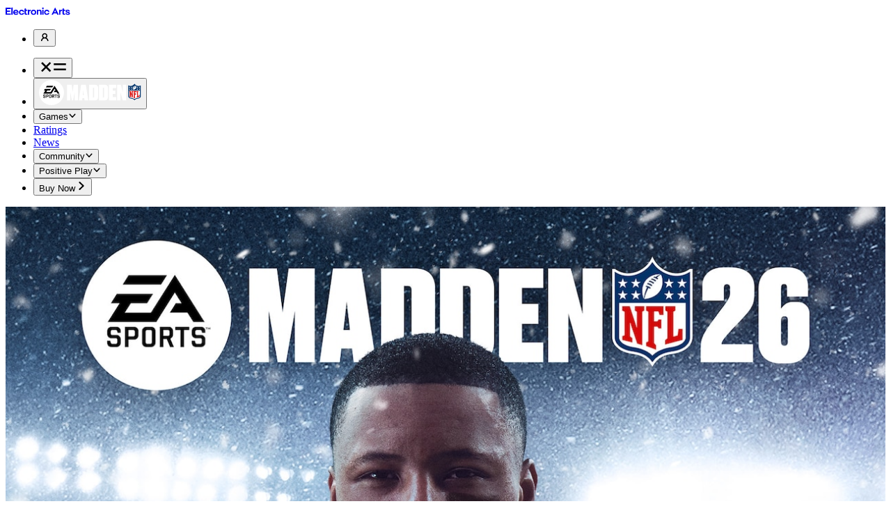

--- FILE ---
content_type: text/html; charset=utf-8
request_url: https://www.ea.com/games/madden-nfl
body_size: 57532
content:
<!DOCTYPE html><html dir="ltr" data-logged-in="unknown" lang="en"><head><meta charSet="utf-8"/><meta name="viewport" content="width=device-width"/><link href="/fonts/madden-nfl-26/fonts.css" rel="stylesheet" type="text/css"/><link as="font" crossorigin="anonymous" href="/fonts/madden-nfl-26/DrukWide-Bold.otf" rel="preload" type="font/otf"/><meta content="https://drop-assets.ea.com/images/6f7zXB480HED703TOmBILy/fa22fb1228e44347d2a9482e320b3e6f/Madden_Logo-Horizontal-Light.svg?im=AspectCrop=(1,1)&amp;w=500&amp;q=100" name="thumbnail"/><title>EA SPORTS™ Madden NFL</title><meta content="
Built from Sundays - Play Now
" name="description"/><link crossorigin="anonymous" href="/_next/static/media/favicon.3156aee2.ico" rel="shortcut icon" type="image/x-icon"/><link href="https://www.ea.com/games/madden-nfl" rel="canonical"/><meta content="article" property="og:type"/><meta content="EA SPORTS™ Madden NFL" property="og:title"/><meta content="
Built from Sundays - Play Now
" property="og:description"/><meta content="https://www.ea.com/games/madden-nfl" property="og:url"/><meta content="" property="og:site_name"/><meta content="https://drop-assets.ea.com/images/6f7zXB480HED703TOmBILy/fa22fb1228e44347d2a9482e320b3e6f/Madden_Logo-Horizontal-Light.svg" property="og:image"/><meta content="1200" property="og:image:width"/><meta content="630" property="og:image:height"/><meta content="summary_large_image" name="twitter:card"/><meta content="@ea" name="twitter:site"/><meta content="EA SPORTS™ Madden NFL" name="twitter:title"/><meta content="
Built from Sundays - Play Now
" name="twitter:description"/><meta content="https://drop-assets.ea.com/images/6f7zXB480HED703TOmBILy/fa22fb1228e44347d2a9482e320b3e6f/Madden_Logo-Horizontal-Light.svg" name="twitter:image"/><meta content="@ea" name="twitter:creator"/><link href="https://www.ea.com/en/games/madden-nfl" hrefLang="en" rel="alternate"/><link href="https://www.ea.com/fi/games/madden-nfl" hrefLang="fi" rel="alternate"/><link href="https://www.ea.com/fr/games/madden-nfl" hrefLang="fr" rel="alternate"/><link href="https://www.ea.com/de/games/madden-nfl" hrefLang="de" rel="alternate"/><link href="https://www.ea.com/it/games/madden-nfl" hrefLang="it" rel="alternate"/><link href="https://www.ea.com/ja/games/madden-nfl" hrefLang="ja" rel="alternate"/><link href="https://www.ea.com/pl/games/madden-nfl" hrefLang="pl" rel="alternate"/><link href="https://www.ea.com/pt-br/games/madden-nfl" hrefLang="pt-br" rel="alternate"/><link href="https://www.ea.com/ru/games/madden-nfl" hrefLang="ru" rel="alternate"/><link href="https://www.ea.com/es/games/madden-nfl" hrefLang="es" rel="alternate"/><link href="https://www.ea.com/zh-hans/games/madden-nfl" hrefLang="zh-hans" rel="alternate"/><link href="https://www.ea.com/ko/games/madden-nfl" hrefLang="ko" rel="alternate"/><link href="https://www.ea.com/zh-hant/games/madden-nfl" hrefLang="zh-hant" rel="alternate"/><link href="https://www.ea.com/es-mx/games/madden-nfl" hrefLang="es-mx" rel="alternate"/><link href="https://www.ea.com/ar/games/madden-nfl" hrefLang="ar" rel="alternate"/><link href="https://www.ea.com/cs/games/madden-nfl" hrefLang="cs" rel="alternate"/><link href="https://www.ea.com/da/games/madden-nfl" hrefLang="da" rel="alternate"/><link href="https://www.ea.com/nb/games/madden-nfl" hrefLang="nb" rel="alternate"/><link href="https://www.ea.com/nl/games/madden-nfl" hrefLang="nl" rel="alternate"/><link href="https://www.ea.com/sv/games/madden-nfl" hrefLang="sv" rel="alternate"/><link href="https://www.ea.com/tr/games/madden-nfl" hrefLang="tr" rel="alternate"/><link href="https://www.ea.com/ro/games/madden-nfl" hrefLang="ro" rel="alternate"/><link href="https://www.ea.com/id/games/madden-nfl" hrefLang="id" rel="alternate"/><link href="https://www.ea.com/th/games/madden-nfl" hrefLang="th" rel="alternate"/><meta name="next-head-count" content="47"/><link crossorigin="use-credentials" href="https://drop-api.ea.com" rel="preconnect"/><link href="https://accounts.ea.com" rel="preconnect"/><link href="https://drop-assets.ea.com" rel="preconnect"/><link href="https://consent.trustarc.com" rel="preconnect"/><link as="font" crossorigin="anonymous" href="/fonts/ElectronicArts/ElectronicArtsDisplay-Light.otf" rel="preload" type="font/otf"/><link as="font" crossorigin="anonymous" href="/fonts/ElectronicArts/ElectronicArtsDisplay-Regular.ttf" rel="preload" type="font/ttf"/><link as="font" crossorigin="anonymous" href="/fonts/ElectronicArts/ElectronicArtsDisplay-Bold.otf" rel="preload" type="font/otf"/><link as="font" crossorigin="anonymous" href="/fonts/ElectronicArts/ElectronicArtsText-Light.otf" rel="preload" type="font/otf"/><link as="font" crossorigin="anonymous" href="/fonts/ElectronicArts/ElectronicArtsText-LightItalic.ttf" rel="preload" type="font/ttf"/><link as="font" crossorigin="anonymous" href="/fonts/ElectronicArts/ElectronicArtsText-Regular.ttf" rel="preload" type="font/ttf"/><link as="font" crossorigin="anonymous" href="/fonts/ElectronicArts/ElectronicArtsText-RegularItalic.otf" rel="preload" type="font/otf"/><link as="font" crossorigin="anonymous" href="/fonts/ElectronicArts/ElectronicArtsText-Bold.otf" rel="preload" type="font/otf"/><link as="font" crossorigin="anonymous" href="/fonts/ElectronicArts/ElectronicArtsText-BoldItalic.otf" rel="preload" type="font/otf"/><script id="browser-env-vars" data-nscript="beforeInteractive">window.env={"ENV":"PROD","DROP_API_HOST":"https://drop-api.ea.com","DROP_API_PORT":"443","DROP_API_URL":"https://drop-api.ea.com:443","DROP_VOTING_API_URL":"https://drop-voting-prod.dx.ea.com:443","GTM_URL":"https://www.googletagmanager.com/gtm.js","AUTHENTICATION_SERVICE_ORIGIN":"https://accounts.ea.com","CLIENT_ID_WEB":"DX_DROP_JS_WEB_APP","EACOM_ACCOUNT_PROFILE_URL":"https://myaccount.ea.com/cp-ui/aboutme/index?gameId=ebisu","STATSIG_CLIENT_KEY":"client-DK2f1xMCNmTxaT3FujHbzyCOsoybcxrNXRnpKr1FEo1","STATSIG_CLIENT_ASYNC_KEY":"client-Rdi0Xqf1WjwcYY6iJ2pKmUj7sBowaV3fZE93ZGFHmGR","ACCOUNT_ORIGIN":"https://myaccount.ea.com","TRUSTARC_URL":"//consent.trustarc.com/notice?domain=ea.com&c=teconsent&js=nj&noticeType=bb&text=true&gtm=1"}</script><link rel="preload" href="/_next/static/css/d0ed99958411e907.css" as="style"/><link rel="stylesheet" href="/_next/static/css/d0ed99958411e907.css" data-n-g=""/><link rel="preload" href="/_next/static/css/4fa633134a04a9fd.css" as="style"/><link rel="stylesheet" href="/_next/static/css/4fa633134a04a9fd.css" data-n-p=""/><link rel="preload" href="/_next/static/css/55392c2d9841d366.css" as="style"/><link rel="stylesheet" href="/_next/static/css/55392c2d9841d366.css" data-n-p=""/><link rel="preload" href="/_next/static/css/7e1e6976ec2018cc.css" as="style"/><link rel="stylesheet" href="/_next/static/css/7e1e6976ec2018cc.css" data-n-p=""/><link rel="preload" href="/_next/static/css/4a237bab4d6b0b65.css" as="style"/><link rel="stylesheet" href="/_next/static/css/4a237bab4d6b0b65.css" data-n-p=""/><noscript data-n-css=""></noscript><script defer="" nomodule="" src="/_next/static/chunks/polyfills-c67a75d1b6f99dc8.js"></script><script id="trustarc-consent-manager" src="//consent.trustarc.com/notice?domain=ea.com&amp;c=teconsent&amp;js=nj&amp;noticeType=bb&amp;text=true&amp;gtm=1" defer="" data-nscript="beforeInteractive"></script><script src="/_next/static/chunks/webpack-685a9ec9bd59df3d.js" defer=""></script><script src="/_next/static/chunks/framework-f211a704e11e65a7.js" defer=""></script><script src="/_next/static/chunks/main-698b60d0f1dbb859.js" defer=""></script><script src="/_next/static/chunks/pages/_app-f78a98b13dff75a8.js" defer=""></script><script src="/_next/static/chunks/6582-f1bcbaea251a6663.js" defer=""></script><script src="/_next/static/chunks/2771-6a743cf851aabdee.js" defer=""></script><script src="/_next/static/chunks/6005-5acd6fdf1b5740ef.js" defer=""></script><script src="/_next/static/chunks/3955-4c130c13d8794c71.js" defer=""></script><script src="/_next/static/chunks/7463-5ca2a8830e761fe7.js" defer=""></script><script src="/_next/static/chunks/3796-c7b54293e3cd9404.js" defer=""></script><script src="/_next/static/chunks/6604-8c8b247ab9a47bc8.js" defer=""></script><script src="/_next/static/chunks/5043-203d39aa0ec27b5d.js" defer=""></script><script src="/_next/static/chunks/5721-ad3f06a56f33d7a8.js" defer=""></script><script src="/_next/static/chunks/3157-c5c576e3ab83483c.js" defer=""></script><script src="/_next/static/chunks/pages/games/%5BfranchiseSlug%5D-282f13d61a274aae.js" defer=""></script><script src="/_next/static/ffxsvtBaZIODI3lTvfxXo/_buildManifest.js" defer=""></script><script src="/_next/static/ffxsvtBaZIODI3lTvfxXo/_ssgManifest.js" defer=""></script></head><body><script>(function(e,t,r,n){let a=document.currentScript;e.handleTokenPromise=new Promise((t,i)=>{e.handleToken=o=>{let l=r(o);l.token?t(l):i(l),performance.mark("afterAuth");let s=a?.nextElementSibling;n?.remove(),s?.remove(),delete e.handleToken}})})(window, document, e=>{let t=new URLSearchParams(e.substring(1)),r=t.get("access_token"),n=Date.now()+1e3*parseInt(t.get("expires_in")||"0"),a=t.get("error")||"no_error_string",i=t.get("error_number")||"no_error_code";return r?(document.documentElement.dataset.loggedIn="true",{token:r,expiry:n,error:void 0,errorCode:void 0}):("unknown"===document.documentElement.dataset.loggedIn&&delete document.documentElement.dataset.loggedIn,{token:void 0,expiry:void 0,error:a,errorCode:i})}, document.currentScript)</script><iframe hidden="" src="https://accounts.ea.com/connect/auth?client_id=DX_DROP_JS_WEB_APP&amp;response_type=token&amp;prompt=none&amp;redirect_uri=https%3A%2F%2Fwww.ea.com%2Fstatic-pages%2Fauth.html"></iframe><script>(e=>{let t="; "+document.cookie,n=t.split("; "+e+"=").at(-1)?.split(";")[0],a=n?JSON.parse(decodeURIComponent(n)):{},r=document.documentElement.dataset;a.status&&"true"!==r.loggedIn&&(r.agStatus=a.status)})('drop.ag_status')</script><div id="__next"><div class="ProgressBar_container__1frPa" style="opacity:0;transition-duration:200ms"><div class="ProgressBar_bar__42Qxm" style="transform:scaleX(0);transition-duration:200ms;background-color:rgb(43, 0, 255)"></div></div><div class="alpha_tokens__R92hr animation_tokens__C623c spacing_tokens__4_ghs border-radius_tokens__djVte border-width_tokens___YuFy colors_tokens__JtfDP typography_tokens__dDOlY alias_tokens__wlXB_"><div class="madden-nfl-26_font_tokens__ijb_5"><div class="madden-nfl-26-default_tokens__rQjSy"><div class="Tokens_root__XaTnl"><div class="Layout_layout__8r6SR"><div class="StickyNavs_container__QjjEW" style="transition-duration:0.25s;transition-timing-function:cubic-bezier(0.86, 0, 0.07, 1);transform:translateY(calc(0px * -1))"><div class="alpha_tokens__R92hr animation_tokens__C623c spacing_tokens__4_ghs border-radius_tokens__djVte border-width_tokens___YuFy colors_tokens__JtfDP typography_tokens__dDOlY alias_tokens__wlXB_"><div class="drop-alt_tokens__lgkCr"><div class=""><nav aria-label="Main" data-orientation="horizontal" dir="ltr" class="NetworkNav_container__29keA" id="network-nav"><div class="NetworkNav_inner__E49_i"><a href="https://ea.com" class="UnstyledButton_unstyled__HhJQf"><svg viewBox="0 0 93 12" fill="none" xmlns="http://www.w3.org/2000/svg" aria-label="https://ea.com" height="12" width="93"><g clip-path="url(#clip0_708_1380)"><path d="M0 11.3537H7.4503V9.5783H2.0537V7.0703H6.424V5.296H2.0537V2.8903H7.4503V1.0863H0V11.3537Z" fill="currentColor"></path><path d="M8.29736 11.3537H10.1608V0.5L8.29736 1.0863V11.3537Z" fill="currentColor"></path><path d="M14.7841 3.8737C12.6864 3.8737 10.9858 5.472 10.9858 7.6874C10.9858 9.9028 12.7744 11.5 14.9744 11.5C16.6024 11.5 17.9224 10.576 18.4801 9.168H16.4121C16.1041 9.6234 15.5761 9.8434 15.0041 9.8434C14.0064 9.8434 13.1858 9.2274 12.9361 8.3034H18.5824C18.5824 8.2 18.5978 8.112 18.5978 8.024C18.5978 5.208 16.6024 3.8737 14.7841 3.8737ZM12.9504 6.968C13.2001 6.0737 13.9184 5.5017 14.7841 5.5017C15.2067 5.49866 15.6171 5.64362 15.944 5.91144C16.2709 6.17927 16.4937 6.55307 16.5738 6.968H12.9504Z" fill="currentColor"></path><path d="M23.0526 5.6194C23.4504 5.61891 23.8384 5.74312 24.162 5.97457C24.4856 6.20601 24.7285 6.53305 24.8566 6.9097H26.7486C26.5826 6.05358 26.1221 5.28261 25.4469 4.73064C24.7718 4.17867 23.9246 3.88054 23.0526 3.888C20.9406 3.888 19.2246 5.4874 19.2246 7.7017C19.2246 9.916 20.9406 11.5 23.0526 11.5C24.8709 11.5 26.3966 10.312 26.7486 8.5377H24.8566C24.7285 8.91435 24.4856 9.24139 24.162 9.47283C23.8384 9.70428 23.4504 9.82849 23.0526 9.828C21.9526 9.828 21.0726 8.9634 21.0726 7.7314C21.0726 6.4697 21.9526 5.6194 23.0526 5.6194Z" fill="currentColor"></path><path d="M29.1788 1.8937L27.3462 2.48V9.4617C27.3462 10.5914 28.1382 11.3537 29.4868 11.3537H31.3062V9.696H30.0148C29.4428 9.696 29.1788 9.432 29.1788 8.948V5.6194H31.3062V4.0354H29.1788V1.8937Z" fill="currentColor"></path><path d="M83.655 1.8937L81.8213 2.48V9.4617C81.8213 10.5914 82.6133 11.3537 83.963 11.3537H85.7813V9.696H84.491C83.919 9.696 83.655 9.432 83.655 8.948V5.6194H85.7813V4.0354H83.655V1.8937Z" fill="currentColor"></path><path d="M33.879 5.3554V4.0354H32.0156V11.3537H33.879V7.4817C33.879 6.484 34.759 5.4434 36.255 5.6777V3.9034C35.1253 3.7714 34.319 4.4017 33.879 5.3554Z" fill="currentColor"></path><path d="M40.1909 3.888C38.0491 3.888 36.3188 5.4874 36.3188 7.7017C36.3188 9.916 38.0491 11.5 40.1909 11.5C42.3326 11.5 44.0629 9.9017 44.0629 7.7017C44.0629 5.5017 42.3326 3.888 40.1909 3.888ZM40.1909 9.8137C39.0623 9.8137 38.1668 8.948 38.1668 7.716C38.1668 6.4554 39.0623 5.604 40.1909 5.604C41.3195 5.604 42.2149 6.4554 42.2149 7.716C42.2149 8.948 41.3239 9.8137 40.1909 9.8137Z" fill="currentColor"></path><path d="M48.9445 3.8737C48.0051 3.8737 47.1988 4.284 46.7588 4.944V4.0354H44.8965V11.3537H46.7588V6.924C46.7563 6.723 46.794 6.52353 46.8698 6.33735C46.9456 6.15116 47.0579 5.98204 47.2001 5.83995C47.3423 5.69786 47.5115 5.58568 47.6977 5.51002C47.884 5.43435 48.0835 5.39674 48.2845 5.3994C49.1788 5.3994 49.8091 6.044 49.8091 6.9977V11.3537H51.6725V6.8514C51.6725 5.1354 50.6891 3.8737 48.9445 3.8737Z" fill="currentColor"></path><path d="M53.6327 0.72C53.3947 0.719782 53.1619 0.790175 52.9638 0.922274C52.7658 1.05437 52.6114 1.24224 52.5201 1.46212C52.4289 1.68199 52.4049 1.92399 52.4512 2.1575C52.4975 2.39101 52.612 2.60553 52.7803 2.77394C52.9486 2.94235 53.163 3.05707 53.3964 3.1036C53.6299 3.15012 53.8719 3.12635 54.0919 3.0353C54.3118 2.94425 54.4999 2.79001 54.6321 2.59209C54.7644 2.39417 54.835 2.16146 54.835 1.9234C54.8333 1.60496 54.7061 1.30004 54.481 1.07477C54.256 0.849492 53.9512 0.722022 53.6327 0.72Z" fill="currentColor"></path><path d="M54.5708 4.0343H52.7085V11.3526H54.5708V4.0343Z" fill="currentColor"></path><path d="M59.2239 5.6194C59.6218 5.61858 60.0099 5.74266 60.3336 5.97415C60.6572 6.20564 60.9001 6.53287 61.0279 6.9097H62.9199C62.7543 6.05339 62.2938 5.28218 61.6186 4.73013C60.9434 4.17808 60.096 3.88011 59.2239 3.888C57.113 3.888 55.397 5.4874 55.397 7.7017C55.397 9.916 57.113 11.5 59.2239 11.5C61.0433 11.5 62.569 10.312 62.9199 8.5377H61.0279C60.9001 8.91453 60.6572 9.24176 60.3336 9.47325C60.0099 9.70474 59.6218 9.82882 59.2239 9.828C58.1239 9.828 57.2439 8.9634 57.2439 7.7314C57.245 6.4697 58.125 5.6194 59.2239 5.6194Z" fill="currentColor"></path><path d="M65.9404 11.3537H68.0238L69.0358 9.168H73.3181L74.3598 11.3537H76.5004L71.2204 0.6474L65.9404 11.3537ZM69.7684 7.5994L71.1478 4.6074L72.5701 7.5994H69.7684Z" fill="currentColor"></path><path d="M78.8086 5.3554V4.0354H76.9463V11.3537H78.8086V7.4817C78.8086 6.484 79.6886 5.4434 81.1846 5.6777V3.9034C80.0549 3.7714 79.2486 4.4017 78.8086 5.3554Z" fill="currentColor"></path><path d="M89.7622 6.9394C88.8525 6.704 88.0749 6.4994 88.0749 5.956C88.0749 5.516 88.5446 5.2817 89.0583 5.2817C89.9229 5.2817 90.5686 5.78 90.6863 6.5434H92.3869C92.2263 4.9737 90.8909 3.8737 89.0869 3.8737C87.4886 3.8737 86.2565 4.7097 86.2565 6.1177C86.2565 7.6874 87.7525 8.0977 88.9988 8.42C89.8942 8.6554 90.6566 8.8457 90.6566 9.3737C90.6566 9.7994 90.1726 10.092 89.4983 10.092C88.5886 10.092 87.8999 9.5794 87.7965 8.816H86.0938C86.2544 10.3857 87.6338 11.5 89.4961 11.5C91.1824 11.5 92.5024 10.6057 92.5024 9.1977C92.5046 7.672 91.0086 7.2617 89.7622 6.9394Z" fill="currentColor"></path></g><defs><clipPath id="clip0_708_1380"><rect width="93" height="11" fill="currentColor" transform="translate(0 0.5)"></rect></clipPath></defs></svg></a><div style="position:relative"><ul data-orientation="horizontal" class="NetworkNav_unstyledList__KQKLB NetworkNav_horizontalList__humGS" dir="ltr"><li class="NetworkNav_itemContainer__WjcCs"><button id="radix-:R2uj6:-trigger-radix-:Rkquj6:" data-state="closed" aria-expanded="false" aria-controls="radix-:R2uj6:-content-radix-:Rkquj6:" class="NetworkNav_item__VRXQ5 generated_button2__Jcewp NetworkNav_imageItem__jZlTX" data-radix-collection-item=""><svg viewBox="0 0 16 16" fill="none" xmlns="http://www.w3.org/2000/svg" height="16" width="16"><g id="ProfileIcon"><path id="icon" fill-rule="evenodd" clip-rule="evenodd" d="M10.7008 9.31468C11.5166 8.62181 12.0335 7.59291 12.0335 6.44428C12.0335 4.35787 10.3279 2.6665 8.22396 2.6665C6.12002 2.6665 4.41443 4.35787 4.41443 6.44428C4.41443 7.59291 4.93136 8.62181 5.74711 9.31468C4.04888 10.1994 2.89062 11.9655 2.89062 13.9998H4.41443C4.41443 11.9134 6.12002 10.2221 8.22396 10.2221C10.3279 10.2221 12.0335 11.9134 12.0335 13.9998H13.5573C13.5573 11.9655 12.399 10.1994 10.7008 9.31468ZM5.93824 6.44428C5.93824 5.19244 6.96159 4.17761 8.22396 4.17761C9.48632 4.17761 10.5097 5.19244 10.5097 6.44428C10.5097 7.69613 9.48632 8.71095 8.22396 8.71095C6.96159 8.71095 5.93824 7.69613 5.93824 6.44428Z" fill="currentcolor"></path></g></svg></button></li></ul></div></div></nav></div></div></div><nav aria-label="Main" data-orientation="horizontal" dir="ltr" class="LocalNav_wrapper__1MWgA" id="local-nav"><div style="position:relative"><ul data-orientation="horizontal" class="LocalNav_innerWrapper__S_4Zk LocalNav_unstyledList__OT_Xz" dir="ltr"><div class="LocalNav_mobileMenu__RBzYX"><li><button id="radix-:R4uj6:-trigger-radix-:Risuj6:" data-state="closed" aria-expanded="false" aria-controls="radix-:R4uj6:-content-radix-:Risuj6:" data-radix-collection-item="" class="HeadlessButton_container__8o18T Button_button__I0kQ7 Button_mdSize__b2XJZ Button_textVariant__292N8 Button_motion__0YIKX Button_compactLayout__H1f2u LocalNav_hamburgerTrigger__yjHdF" type="button"><div class="Button_inner__dNUdo Button_mdSizeInner__e7H79 Button_mdIconOnly__yfYq5"><span class="Typography_typography__BbhVA generated_button2__Jcewp Typography_margins__Rl7Bs"><svg viewBox="7.5 7.5 16 16" xmlns="http://www.w3.org/2000/svg" aria-hidden="true" class="LocalNav_closeIcon__wvBqQ" height="20" width="20"><rect x="11.4141" y="10.002" width="14" height="2" transform="rotate(45 11.4141 10.002)" fill="currentColor"></rect><rect x="10" y="19.9004" width="14" height="2" transform="rotate(-45 10 19.9004)" fill="currentColor"></rect></svg><svg viewBox="0 0 16 16" xmlns="http://www.w3.org/2000/svg" aria-hidden="true" class="LocalNav_openIcon__6VsSo" height="20" width="20"><rect x="1" y="4" width="14" height="2" fill="currentColor"></rect><rect x="1" y="10" width="14" height="2" fill="currentColor"></rect></svg></span></div></button></li></div><div class="Flex_flex__zQjJu" style="--gap-sm:var(--drop-spacing-6);--gap-lg:var(--drop-spacing-12);--justify-content-sm:center;height:100%;--align-items-sm:center;flex-wrap:initial"><li class="LocalNav_logo__BVbCw"><button data-radix-collection-item="" class="UnstyledButton_unstyled__HhJQf"><picture><source media="screen and (min-width: 1280px)" srcSet="https://drop-assets.ea.com/images/6f7zXB480HED703TOmBILy/fa22fb1228e44347d2a9482e320b3e6f/Madden_Logo-Horizontal-Light.svg"/><source media="screen and (min-width: 840px)" srcSet="https://drop-assets.ea.com/images/6f7zXB480HED703TOmBILy/fa22fb1228e44347d2a9482e320b3e6f/Madden_Logo-Horizontal-Light.svg"/><source media="screen and (min-width: 600px)" srcSet="https://drop-assets.ea.com/images/6f7zXB480HED703TOmBILy/fa22fb1228e44347d2a9482e320b3e6f/Madden_Logo-Horizontal-Light.svg"/><source media="screen and (min-width: 0px)" srcSet="https://drop-assets.ea.com/images/6f7zXB480HED703TOmBILy/fa22fb1228e44347d2a9482e320b3e6f/Madden_Logo-Horizontal-Light.svg"/><img alt="Madden NFL logo" class="Picture_image__v6C_5" loading="eager" src="https://drop-assets.ea.com/images/6f7zXB480HED703TOmBILy/fa22fb1228e44347d2a9482e320b3e6f/Madden_Logo-Horizontal-Light.svg" style="height:36px;width:auto;object-fit:contain"/></picture></button></li></div><div class="LocalNav_navRow__ATRI9"><li class="LocalNav_item__udODt"><button id="radix-:R4uj6:-trigger-radix-:Rmsuj6:" data-state="closed" aria-expanded="false" aria-controls="radix-:R4uj6:-content-radix-:Rmsuj6:" class="LocalNav_itemTrigger__xVy8i generated_button2__Jcewp" data-radix-collection-item="">Games<svg viewBox="0 1 24 24" xmlns="http://www.w3.org/2000/svg" class="LocalNav_caretDown__PmZ7h" height="12" width="12"><path fill-rule="evenodd" clip-rule="evenodd" d="M20.5607 8.46026C21.1464 9.07394 21.1464 10.0689 20.5607 10.6826L13.0607 18.5397C12.4749 19.1534 11.5251 19.1534 10.9393 18.5397L3.43934 10.6826C2.85355 10.0689 2.85355 9.07394 3.43934 8.46026C4.02513 7.84658 4.97487 7.84658 5.56066 8.46026L12 15.2062L18.4393 8.46026C19.0251 7.84658 19.9749 7.84658 20.5607 8.46026Z" fill="currentColor"></path></svg></button></li><li class="LocalNav_item__udODt"><a class="LocalNav_itemTrigger__xVy8i generated_button2__Jcewp" href="/games/madden-nfl/ratings" data-radix-collection-item="">Ratings</a></li><li class="LocalNav_item__udODt"><a class="LocalNav_itemTrigger__xVy8i generated_button2__Jcewp" href="/games/madden-nfl/news" data-radix-collection-item="">News</a></li><li class="LocalNav_item__udODt"><button id="radix-:R4uj6:-trigger-radix-:R26suj6:" data-state="closed" aria-expanded="false" aria-controls="radix-:R4uj6:-content-radix-:R26suj6:" class="LocalNav_itemTrigger__xVy8i generated_button2__Jcewp" data-radix-collection-item="">Community<svg viewBox="0 1 24 24" xmlns="http://www.w3.org/2000/svg" class="LocalNav_caretDown__PmZ7h" height="12" width="12"><path fill-rule="evenodd" clip-rule="evenodd" d="M20.5607 8.46026C21.1464 9.07394 21.1464 10.0689 20.5607 10.6826L13.0607 18.5397C12.4749 19.1534 11.5251 19.1534 10.9393 18.5397L3.43934 10.6826C2.85355 10.0689 2.85355 9.07394 3.43934 8.46026C4.02513 7.84658 4.97487 7.84658 5.56066 8.46026L12 15.2062L18.4393 8.46026C19.0251 7.84658 19.9749 7.84658 20.5607 8.46026Z" fill="currentColor"></path></svg></button></li><li class="LocalNav_item__udODt"><button id="radix-:R4uj6:-trigger-radix-:R2msuj6:" data-state="closed" aria-expanded="false" aria-controls="radix-:R4uj6:-content-radix-:R2msuj6:" class="LocalNav_itemTrigger__xVy8i generated_button2__Jcewp" data-radix-collection-item="">Positive Play<svg viewBox="0 1 24 24" xmlns="http://www.w3.org/2000/svg" class="LocalNav_caretDown__PmZ7h" height="12" width="12"><path fill-rule="evenodd" clip-rule="evenodd" d="M20.5607 8.46026C21.1464 9.07394 21.1464 10.0689 20.5607 10.6826L13.0607 18.5397C12.4749 19.1534 11.5251 19.1534 10.9393 18.5397L3.43934 10.6826C2.85355 10.0689 2.85355 9.07394 3.43934 8.46026C4.02513 7.84658 4.97487 7.84658 5.56066 8.46026L12 15.2062L18.4393 8.46026C19.0251 7.84658 19.9749 7.84658 20.5607 8.46026Z" fill="currentColor"></path></svg></button></li></div><li class="LocalNav_action__P4JyO"><button data-radix-collection-item="" class="HeadlessButton_container__8o18T Button_button__I0kQ7 Button_smSize__g0SzX Button_solidVariant__5Nqa1 Button_compactLayout__H1f2u" type="button"><div class="Button_inner__dNUdo Button_smSizeInner__KGy6a Button_gapSpacing__oioIh Button_iconEnd__m2FEX Button_smSizeWithIcon__XalvM"><span class="Typography_typography__BbhVA generated_button3__dxsoT Typography_margins__Rl7Bs">Buy Now</span><svg viewBox="-2 0 24 24" xmlns="http://www.w3.org/2000/svg" height="16px" width="16px"><path fill-rule="evenodd" clip-rule="evenodd" d="M6.46026 3.43934C7.07394 2.85355 8.06892 2.85355 8.6826 3.43934L16.5397 10.9393C17.1534 11.5251 17.1534 12.4749 16.5397 13.0607L8.6826 20.5607C8.06892 21.1464 7.07394 21.1464 6.46026 20.5607C5.84658 19.9749 5.84658 19.0251 6.46026 18.4393L13.2062 12L6.46026 5.56066C5.84658 4.97487 5.84658 4.02513 6.46026 3.43934Z" fill="currentColor"></path></svg></div></button></li><dialog class="Modal_modal__KRn7Y HeadlessModal_dialog__iZyNH" data-state="closed"><div body-scroll-lock-ignore="true" class="Modal_panel__L0Wpg Modal_narrow__DEAa9"><button aria-label="Close" class="HeadlessButton_container__8o18T Button_button__I0kQ7 Button_smSize__g0SzX Button_textVariant__292N8 Button_motion__0YIKX Button_compactLayout__H1f2u Modal_button__2XLU4" type="button"><div class="Button_inner__dNUdo Button_smSizeInner__KGy6a Button_smIconOnly__koYVQ"><span class="Typography_typography__BbhVA generated_button3__dxsoT Typography_margins__Rl7Bs"><svg viewBox="0 0 24 24" xmlns="http://www.w3.org/2000/svg" class="close-icon-0abHzU31uL" height="24" width="24"><path fill-rule="evenodd" clip-rule="evenodd" d="M12 13.414l7.293 7.293 1.414-1.414L13.414 12l7.293-7.293-1.414-1.414L12 10.586 4.707 3.293 3.293 4.707 10.586 12l-7.293 7.293 1.414 1.414L12 13.414z" fill="currentColor"></path></svg></span></div></button><div class="Modal_overflow__verLN"><div class="Typography_typography__BbhVA generated_body4__MCejC dropMargins_margins__cgDOL" style="--margin-top-sm:0px"><div class="Flex_flex__zQjJu" style="--flex-direction-sm:column;--gap-sm:6px;height:100%;flex-wrap:initial"><a aria-label="EA app for Windows" href="/en/games/madden-nfl/madden-nfl-26/buy/checkout?platform=EA-APP&amp;edition=deluxe" target="_self" class="HeadlessButton_container__8o18T Button_button__I0kQ7 Button_lgSize__6L5S9 Button_solidVariant__5Nqa1 Button_motion__0YIKX Button_fluidLayout__uxWYP BuyProductButton_platformCta__38ney" style="margin-bottom:4px"><div class="Button_inner__dNUdo Button_lgSizeInner__sAoGi Button_gapSpacing__oioIh Button_iconStart__TGcq3 Button_lgSizeWithIcon__qyIsf"><svg width="24px" height="24px" viewBox="0 0 24 24" fill="none" xmlns="http://www.w3.org/2000/svg" aria-label="EA-PLAY" data-testid="EaPlayMedallionIcon"><path d="M12 2C6.47707 2 2 6.47821 2 12C2 17.5241 6.47707 22 12 22C17.5229 22 22 17.5241 22 12C22 6.47821 17.5229 2 12 2ZM8.01571 8.06578H13.764L12.8911 9.4633H7.14282L8.01571 8.06578ZM17.6197 15.05L16.7456 13.6547H14.1941L15.0693 12.2572H15.875L14.9009 10.7015L12.1832 15.0488H4.93388L6.67964 12.2561H5.3982L6.26994 10.8585H11.8748L11.0019 12.2583H8.32867L7.45465 13.6559H11.4082L14.9009 8.06578L19.2664 15.0511H17.6197V15.05Z" fill="currentColor"></path></svg><span class="Typography_typography__BbhVA generated_button1__IPpci Typography_margins__Rl7Bs">Buy on EA app for Windows</span></div></a><a aria-label="Luna" href="https://luna.amazon.com/game/ea-sports-madden-nfl-26/B0FJL4V43D?g=web&amp;ref=tmp_ea_ref" target="_blank" class="HeadlessButton_container__8o18T Button_button__I0kQ7 Button_lgSize__6L5S9 Button_solidVariant__5Nqa1 Button_motion__0YIKX Button_fluidLayout__uxWYP BuyProductButton_platformCta__38ney" style="margin-bottom:4px"><div class="Button_inner__dNUdo Button_lgSizeInner__sAoGi Button_gapSpacing__oioIh Button_iconStart__TGcq3 Button_lgSizeWithIcon__qyIsf"><svg id="Layer_1" xmlns="http://www.w3.org/2000/svg" viewBox="0 0 85.4 83.5" fill="currentcolor" aria-label="LUNA" height="24px" width="24px" data-testid="LunaIcon"><g id="Layer_2" class="st3"><path class="st2" d="M-4052.9,40.6c-.6-13.7-9.5-24-21.2-27-13-3.6-16-6.2-26.1-22.5l-7.9-13.7c-.3-.5-.6-1-.8-1.5-5-10.9-5.4-19.2-4.4-30.6h0c0-1,.1-2,0-3.1-.5-12.8-11.3-22.8-24.1-22.2-12.8.5-22.7,11.3-22.2,24.1,0,.2,0,.4,0,.6h0c.4,5.5.8,10.2.8,14.7,0,10-2.6,19.8-7.6,28.5l-16,27.7c-4.5,7.8-10.5,14.7-17.5,20.3h0c-3.7,3-6,7.6-5.8,12.8.4,8.5,7.5,15.2,16.1,14.8,2.5,0,4.9-.8,7-2h0c.1,0,.2-.1.4-.2,8.8-4.9,18.7-7,28.8-7h26.1c10.5,0,20.7,3,29,9.4,0,0,.1,0,.2.1h0c5,3.9,11.4,6,18.2,5.8,15.5-.6,27.6-13.6,27-29h0ZM-4112,40.3h-44.1c-11.9,0-19.3-12.9-13.4-23.1l22.1-38.2c5.9-10.3,20.8-10.3,26.7,0l22.1,38.2c5.9,10.3-1.5,23.1-13.4,23.1h0Z"></path><path class="st2" d="M-3431.6,298.2c-.6-13.7-9.5-24-21.2-27-13-3.5-16-6.2-26.1-22.5l-7.9-13.7c-.3-.5-.6-1-.8-1.5-5-10.9-5.4-19.2-4.4-30.6h0c0-1,.1-2,0-3.1-.5-12.8-11.3-22.8-24.1-22.2-12.8.5-22.7,11.3-22.2,24.1,0,.2,0,.4,0,.6h0c.4,5.6.8,10.2.8,14.7,0,10-2.6,19.8-7.6,28.5l-16,27.7c-4.5,7.8-10.5,14.7-17.5,20.3h0c-3.7,3-6.1,7.6-5.8,12.8.4,8.5,7.5,15.2,16.1,14.8,2.5-.1,4.9-.8,7-2h0c.1,0,.2-.1.4-.2,8.8-4.9,18.7-7,28.8-7h26.1c10.5,0,20.7,3,29,9.4,0,0,.1,0,.2.1h0c5,3.9,11.4,6,18.2,5.8,15.5-.6,27.6-13.6,27-29h0ZM-3490.8,297.9h-44.1c-11.9,0-19.3-12.9-13.4-23.1l22.1-38.2c5.9-10.3,20.8-10.3,26.7,0l22.1,38.2c5.9,10.3-1.5,23.1-13.4,23.1h0Z"></path><path class="st2" d="M-3197.8,298.2c-.6-13.7-9.5-24-21.2-27-13-3.5-16-6.2-26.1-22.5l-7.9-13.7c-.3-.5-.6-1-.8-1.5-5-10.9-5.4-19.2-4.4-30.6h0c0-1,.1-2,0-3.1-.5-12.8-11.3-22.8-24.1-22.2-12.8.5-22.7,11.3-22.2,24.1,0,.2,0,.4,0,.6h0c.4,5.6.8,10.2.8,14.7,0,10-2.6,19.8-7.6,28.5l-16,27.7c-4.5,7.8-10.5,14.7-17.5,20.3h0c-3.7,3-6.1,7.6-5.8,12.8.4,8.5,7.5,15.2,16.1,14.8,2.5-.1,4.9-.8,7-2h0c.1,0,.2-.1.4-.2,8.8-4.9,18.7-7,28.8-7h26.1c10.5,0,20.7,3,29,9.4,0,0,.1,0,.2.1h0c5,3.9,11.4,6,18.2,5.8,15.5-.6,27.6-13.6,27-29h0ZM-3256.9,297.9h-44.1c-11.9,0-19.3-12.9-13.4-23.1l22.1-38.2c5.9-10.3,20.8-10.3,26.7,0l22.1,38.2c5.9,10.3-1.5,23.1-13.4,23.1h0Z"></path><path class="st2" d="M-2963.9,298.2c-.6-13.7-9.5-24-21.2-27-13-3.5-16-6.2-26.1-22.5l-7.9-13.7c-.3-.5-.6-1-.8-1.5-5-10.9-5.4-19.2-4.4-30.6h0c0-1,.1-2,0-3.1-.5-12.8-11.3-22.8-24.1-22.2-12.8.5-22.7,11.3-22.2,24.1,0,.2,0,.4,0,.6h0c.4,5.6.8,10.2.8,14.7,0,10-2.6,19.8-7.6,28.5l-16,27.7c-4.5,7.8-10.5,14.7-17.5,20.3h0c-3.7,3-6.1,7.6-5.8,12.8.4,8.5,7.5,15.2,16.1,14.8,2.5-.1,4.9-.8,7-2h0c.1,0,.2-.1.4-.2,8.8-4.9,18.7-7,28.8-7h26.1c10.5,0,20.7,3,29,9.4,0,0,.1,0,.2.1h0c5,3.9,11.4,6,18.2,5.8,15.5-.6,27.6-13.6,27-29h0ZM-3023.1,297.9h-44.1c-11.9,0-19.3-12.9-13.4-23.1l22.1-38.2c5.9-10.3,20.8-10.3,26.7,0l22.1,38.2c5.9,10.3-1.5,23.1-13.4,23.1h0Z"></path><path class="st2" d="M-2730.1,298.2c-.6-13.7-9.5-24-21.2-27-13-3.5-16-6.2-26.1-22.5l-7.9-13.7c-.3-.5-.6-1-.8-1.5-5-10.9-5.4-19.2-4.4-30.6h0c0-1,.1-2,0-3.1-.5-12.8-11.3-22.8-24.1-22.2-12.8.5-22.7,11.3-22.2,24.1,0,.2,0,.4,0,.6h0c.4,5.6.8,10.2.8,14.7,0,10-2.6,19.8-7.6,28.5l-16,27.7c-4.5,7.8-10.5,14.7-17.5,20.3h0c-3.7,3-6.1,7.6-5.8,12.8.4,8.5,7.5,15.2,16.1,14.8,2.5-.1,4.9-.8,7-2h0c.1,0,.2-.1.4-.2,8.8-4.9,18.7-7,28.8-7h26.1c10.5,0,20.7,3,29,9.4,0,0,.1,0,.2.1h0c5,3.9,11.4,6,18.2,5.8,15.5-.6,27.6-13.6,27-29h0ZM-2789.3,297.9h-44.1c-11.9,0-19.3-12.9-13.4-23.1l22.1-38.2c5.9-10.3,20.8-10.3,26.7,0l22.1,38.2c5.9,10.3-1.5,23.1-13.4,23.1h0Z"></path><path class="st1" d="M-2735.6-188.2c-.6-13.7-9.5-24-21.2-27-13-3.6-16-6.2-26.1-22.5l-7.9-13.7c-.3-.5-.6-1-.8-1.5-5-10.9-5.4-19.2-4.4-30.6h0c0-1,.1-2,0-3.1-.5-12.8-11.3-22.8-24.1-22.2-12.8.5-22.7,11.3-22.2,24.1,0,.2,0,.4,0,.6h0c.4,5.5.8,10.2.8,14.7,0,10-2.6,19.8-7.6,28.5l-16,27.7c-4.5,7.8-10.5,14.7-17.5,20.3h0c-3.7,3-6.1,7.6-5.8,12.8.4,8.5,7.5,15.2,16.1,14.8,2.5-.1,4.9-.8,7-2h0c.1,0,.2-.1.4-.2,8.8-4.9,18.7-7.1,28.8-7.1h26.1c10.5,0,20.7,3.1,29,9.4,0,0,.1,0,.2.1h0c5,3.9,11.4,6,18.2,5.8,15.5-.6,27.6-13.6,27-29.1h0ZM-2794.8-188.5h-44.1c-11.9,0-19.3-12.9-13.4-23.1l22.1-38.2c5.9-10.3,20.8-10.3,26.7,0l22.1,38.2c5.9,10.3-1.5,23.1-13.4,23.1h0Z"></path><path class="st2" d="M-3665.4,555.8c-.6-13.7-9.5-24-21.2-27-13-3.5-16-6.2-26.1-22.5l-7.9-13.7c-.3-.5-.6-1-.8-1.5-5-10.9-5.4-19.2-4.4-30.6h0c0-1,.1-2,0-3.1-.5-12.8-11.3-22.8-24.1-22.2-12.8.5-22.7,11.3-22.2,24.1,0,.2,0,.4,0,.6h0c.4,5.5.8,10.2.8,14.7,0,10-2.6,19.8-7.6,28.5l-16,27.7c-4.5,7.8-10.5,14.7-17.5,20.3h0c-3.7,3-6.1,7.6-5.8,12.8.4,8.5,7.5,15.2,16.1,14.8,2.5,0,4.9-.8,7-2h0c.1,0,.2-.1.4-.2,8.8-4.9,18.7-7,28.8-7h26.1c10.5,0,20.7,3,29,9.4,0,0,.1,0,.2.1h0c5,3.9,11.4,6,18.2,5.8,15.5-.6,27.6-13.6,27-29h0ZM-3724.6,555.5h-44.1c-11.9,0-19.3-12.8-13.4-23.1l22.1-38.2c5.9-10.3,20.8-10.3,26.7,0l22.1,38.2c5.9,10.3-1.5,23.1-13.4,23.1h0Z"></path><path class="st2" d="M-3431.6,555.8c-.6-13.7-9.5-24-21.2-27-13-3.5-16-6.2-26.1-22.5l-7.9-13.7c-.3-.5-.6-1-.8-1.5-5-10.9-5.4-19.2-4.4-30.6h0c0-1,.1-2,0-3.1-.5-12.8-11.3-22.8-24.1-22.2-12.8.5-22.7,11.3-22.2,24.1,0,.2,0,.4,0,.6h0c.4,5.5.8,10.2.8,14.7,0,10-2.6,19.8-7.6,28.5l-16,27.7c-4.5,7.8-10.5,14.7-17.5,20.3h0c-3.7,3-6.1,7.6-5.8,12.8.4,8.5,7.5,15.2,16.1,14.8,2.5,0,4.9-.8,7-2h0c.1,0,.2-.1.4-.2,8.8-4.9,18.7-7,28.8-7h26.1c10.5,0,20.7,3,29,9.4,0,0,.1,0,.2.1h0c5,3.9,11.4,6,18.2,5.8,15.5-.6,27.6-13.6,27-29h0ZM-3490.8,555.5h-44.1c-11.9,0-19.3-12.8-13.4-23.1l22.1-38.2c5.9-10.3,20.8-10.3,26.7,0l22.1,38.2c5.9,10.3-1.5,23.1-13.4,23.1h0Z"></path><path class="st2" d="M-3197.8,555.8c-.6-13.7-9.5-24-21.2-27-13-3.5-16-6.2-26.1-22.5l-7.9-13.7c-.3-.5-.6-1-.8-1.5-5-10.9-5.4-19.2-4.4-30.6h0c0-1,.1-2,0-3.1-.5-12.8-11.3-22.8-24.1-22.2-12.8.5-22.7,11.3-22.2,24.1,0,.2,0,.4,0,.6h0c.4,5.5.8,10.2.8,14.7,0,10-2.6,19.8-7.6,28.5l-16,27.7c-4.5,7.8-10.5,14.7-17.5,20.3h0c-3.7,3-6.1,7.6-5.8,12.8.4,8.5,7.5,15.2,16.1,14.8,2.5,0,4.9-.8,7-2h0c.1,0,.2-.1.4-.2,8.8-4.9,18.7-7,28.8-7h26.1c10.5,0,20.7,3,29,9.4,0,0,.1,0,.2.1h0c5,3.9,11.4,6,18.2,5.8,15.5-.6,27.6-13.6,27-29h0ZM-3256.9,555.5h-44.1c-11.9,0-19.3-12.8-13.4-23.1l22.1-38.2c5.9-10.3,20.8-10.3,26.7,0l22.1,38.2c5.9,10.3-1.5,23.1-13.4,23.1h0Z"></path><path class="st2" d="M-2963.9,555.8c-.6-13.7-9.5-24-21.2-27-13-3.5-16-6.2-26.1-22.5l-7.9-13.7c-.3-.5-.6-1-.8-1.5-5-10.9-5.4-19.2-4.4-30.6h0c0-1,.1-2,0-3.1-.5-12.8-11.3-22.8-24.1-22.2-12.8.5-22.7,11.3-22.2,24.1,0,.2,0,.4,0,.6h0c.4,5.5.8,10.2.8,14.7,0,10-2.6,19.8-7.6,28.5l-16,27.7c-4.5,7.8-10.5,14.7-17.5,20.3h0c-3.7,3-6.1,7.6-5.8,12.8.4,8.5,7.5,15.2,16.1,14.8,2.5,0,4.9-.8,7-2h0c.1,0,.2-.1.4-.2,8.8-4.9,18.7-7,28.8-7h26.1c10.5,0,20.7,3,29,9.4,0,0,.1,0,.2.1h0c5,3.9,11.4,6,18.2,5.8,15.5-.6,27.6-13.6,27-29h0ZM-3023.1,555.5h-44.1c-11.9,0-19.3-12.8-13.4-23.1l22.1-38.2c5.9-10.3,20.8-10.3,26.7,0l22.1,38.2c5.9,10.3-1.5,23.1-13.4,23.1h0Z"></path><path class="st2" d="M-2730.1,555.8c-.6-13.7-9.5-24-21.2-27-13-3.5-16-6.2-26.1-22.5l-7.9-13.7c-.3-.5-.6-1-.8-1.5-5-10.9-5.4-19.2-4.4-30.6h0c0-1,.1-2,0-3.1-.5-12.8-11.3-22.8-24.1-22.2-12.8.5-22.7,11.3-22.2,24.1,0,.2,0,.4,0,.6h0c.4,5.5.8,10.2.8,14.7,0,10-2.6,19.8-7.6,28.5l-16,27.7c-4.5,7.8-10.5,14.7-17.5,20.3h0c-3.7,3-6.1,7.6-5.8,12.8.4,8.5,7.5,15.2,16.1,14.8,2.5,0,4.9-.8,7-2h0c.1,0,.2-.1.4-.2,8.8-4.9,18.7-7,28.8-7h26.1c10.5,0,20.7,3,29,9.4,0,0,.1,0,.2.1h0c5,3.9,11.4,6,18.2,5.8,15.5-.6,27.6-13.6,27-29h0ZM-2789.3,555.5h-44.1c-11.9,0-19.3-12.8-13.4-23.1l22.1-38.2c5.9-10.3,20.8-10.3,26.7,0l22.1,38.2c5.9,10.3-1.5,23.1-13.4,23.1h0Z"></path><path class="st2" d="M-2294.4-188.9l-73.9-121.6-70.2,121.5c.1.3,144.1,0,144.1,0h0Z"></path><path class="st0" d="M-2345.1-201.9h-44.1c-11.9,0-19.3-12.9-13.4-23.1l22.1-38.2c5.9-10.3,20.8-10.3,26.7,0l22.1,38.2c5.9,10.3-1.5,23.1-13.4,23.1h0Z"></path></g><g id="Layer_11" data-name="Layer_1"><g><path d="M5.3,83c-1.7,0-3-.5-3.9-1.5C.5,80.6,0,79.1,0,77.3v-29.4C0,47.2.3,46.9,1,46.9h2.9c.7,0,1,.3,1,1v29.1c0,.7.2,1.3.5,1.6.3.3.8.5,1.5.5s.4,0,.6,0c.2,0,.4,0,.6,0,.3,0,.5,0,.6.2.1.2.2.4.2.7v1.6c0,.3,0,.6-.2.8-.1.2-.4.3-.8.4-.8.2-1.7.3-2.5.3h0Z"></path><path d="M19.7,83.5c-2.3,0-4.1-.7-5.3-1.9s-1.8-3.1-1.8-5.5v-16.9c0-.7.3-1,1-1h2.9c.6,0,1,.3,1,1v15.4c0,1.7.3,3,1,3.8s1.8,1.2,3.2,1.2c2.3,0,4.7-.8,7-2.3v-18.1c0-.7.3-1,1-1h2.9c.7,0,1,.3,1,1v22.6c0,.7-.3,1-1,1h-2.1c-.3,0-.6,0-.8-.2-.2-.1-.3-.4-.4-.7l-.3-1.7c-3,2.2-6.1,3.3-9.2,3.3h0Z"></path><path d="M40.5,82.8c-.7,0-1-.3-1-1v-22.6c0-.7.3-1,1-1h2.1c.3,0,.6,0,.8.2.2.1.3.4.4.7l.3,1.8c3.1-2.3,6.3-3.4,9.7-3.4s4.2.6,5.4,1.9c1.2,1.2,1.8,3,1.8,5.4v17c0,.7-.3,1-1,1h-2.9c-.7,0-1-.3-1-1v-15.5c0-1.7-.3-3-1-3.8-.7-.8-1.8-1.2-3.3-1.2-2.5,0-5.1.8-7.5,2.5v18c0,.7-.3,1-1,1h-2.9,0Z"></path><path d="M73,83.4c-2.3,0-4.1-.7-5.5-2s-2.1-3.1-2.1-5.3.8-4.2,2.5-5.6,3.9-2.1,6.8-2.1,3.8.3,6.1.8v-3.2c0-1.7-.4-3-1.2-3.7s-2.1-1.1-4-1.1-4.4.3-6.5,1c-.7.2-1.2.3-1.4.3-.4,0-.6-.3-.6-.9v-1.3c0-.4,0-.7.2-.9.1-.2.4-.4.8-.5,1-.5,2.3-.8,3.8-1.1,1.5-.3,3.1-.4,4.6-.4,3.1,0,5.3.6,6.8,1.9,1.4,1.3,2.2,3.2,2.2,5.8v16.6c0,.7-.3,1-1,1h-2.1c-.6,0-1-.3-1.1-.9l-.2-1.6c-1.2,1-2.4,1.8-3.8,2.3s-2.8.8-4.2.8ZM74.1,79.8c1.1,0,2.2-.2,3.3-.6,1.2-.4,2.3-1,3.3-1.8v-4.9c-1.7-.4-3.5-.6-5.1-.6-3.7,0-5.5,1.4-5.5,4.2s.3,2.2,1,2.8,1.7,1,2.9,1h0Z"></path></g><path d="M61.2,27c-.4-.2-1.1-.5-1.7-.7-1.7-.6-4.4-1.7-6.2-5h0l-3.4-5.9c-1.4-2.5-1.2-6.6-1-8.1,0-.4,0-.7,0-1,0-3.5-2.8-6.3-6.2-6.3s-6.2,2.8-6.2,6.2,0,.8,0,1c.2,1.5.4,5.7-1.1,8.2h0s-5.5,9.5-5.5,9.6c-.5.9-1.3,2.1-2.1,3.3-.7,1-2,2-2.8,2.5,0,0-.4.2-.4.2-.6.4-1.1.9-1.5,1.5-1.2,2.1-.5,4.7,1.6,5.9,1.1.6,2.3.7,3.4.4,0,0,2.7-1,5-1.5,1.7-.4,4.4-.5,5.9-.5h1.7c7.6,0,11.5,3.3,11.5,3.3,0,0,.6.5,1,.7,3.8,2.2,8.7.9,10.9-2.9,2.2-3.8.9-8.7-2.9-10.9ZM52.2,31.1c-.8,1.4-1.9,2.1-3.8,2.2-1.9.1-2.3.2-5.7.2s-4-.1-5.7-.2c-1.8-.2-3-.8-3.8-2.2s-.7-3,0-4.4c.7-1.5,1.2-2.6,2.6-4.9,1.4-2.4,1.9-3.2,3.2-5s2.2-2.2,3.8-2.2,2.6.6,3.8,2.2c1.2,1.6,1.5,2.2,3,4.8,1.5,2.6,1.9,3.5,2.7,5.1.8,1.6.8,3,0,4.4h0Z"></path></g></svg><span class="Typography_typography__BbhVA generated_button1__IPpci Typography_margins__Rl7Bs">Continue to Luna Store</span></div></a><a aria-label="PlayStation®" href="https://go.ea.com/m26-ps-se" target="_blank" class="HeadlessButton_container__8o18T Button_button__I0kQ7 Button_lgSize__6L5S9 Button_solidVariant__5Nqa1 Button_motion__0YIKX Button_fluidLayout__uxWYP BuyProductButton_platformCta__38ney" style="margin-bottom:4px"><div class="Button_inner__dNUdo Button_lgSizeInner__sAoGi Button_gapSpacing__oioIh Button_iconStart__TGcq3 Button_lgSizeWithIcon__qyIsf"><svg viewBox="0 0 24 24" xmlns="http://www.w3.org/2000/svg" class="playstation-icon-w6jdHMVNVx" aria-label="PLAYSTATION" height="24px" width="24px" data-testid="PlaystationIcon"><path fill-rule="evenodd" clip-rule="evenodd" d="M3.501 17.132c-1.577-.445-1.84-1.372-1.122-1.903.664-.493 1.796-.865 1.796-.865l4.67-1.659v1.892l-3.36 1.2c-.595.213-.685.515-.202.675.482.159 1.357.115 1.95-.101l1.611-.587v1.694c-1.79.324-3.52.255-5.343-.346m10.532-4.529V7.777c0-.565-.104-1.086-.636-1.235-.406-.133-.66.245-.66.812v12.08L9.48 18.398V4c1.386.257 3.403.864 4.487 1.23 2.759.947 3.693 2.127 3.693 4.783 0 2.588-1.597 3.57-3.627 2.59m7.79 3.213c-.392.492-1.347.843-1.347.843l-7.12 2.555V17.33l5.238-1.868c.594-.212.688-.514.202-.674-.483-.16-1.357-.114-1.952.101l-3.489 1.233v-1.958a12.28 12.28 0 0 1 2.628-.584c1.42-.156 3.157.022 4.52.538 1.535.487 1.709 1.205 1.32 1.699" fill="currentColor"></path></svg><span class="Typography_typography__BbhVA generated_button1__IPpci Typography_margins__Rl7Bs">Continue to PlayStation® Store</span></div></a><a aria-label="Xbox" href="https://www.microsoft.com/p/Madden-NFL-26/9NVD16NP4J8T" target="_blank" class="HeadlessButton_container__8o18T Button_button__I0kQ7 Button_lgSize__6L5S9 Button_solidVariant__5Nqa1 Button_motion__0YIKX Button_fluidLayout__uxWYP BuyProductButton_platformCta__38ney" style="margin-bottom:4px"><div class="Button_inner__dNUdo Button_lgSizeInner__sAoGi Button_gapSpacing__oioIh Button_iconStart__TGcq3 Button_lgSizeWithIcon__qyIsf"><svg viewBox="0 0 24 24" xmlns="http://www.w3.org/2000/svg" class="xbox-icon-rB9Ij58JVJ" aria-label="XBOX" height="24px" width="24px" data-testid="XboxIcon"><path fill-rule="evenodd" clip-rule="evenodd" d="M7.374 3.413c1.924-.1 4.424 1.39 4.609 1.427.028.005.42-.169.871-.39 2.577-1.254 3.791-1.04 4.331-1.017-2.576-1.584-6.157-2.016-9.432-.471-.944.447-.968.48-.38.451zm14.473 6.624c-.68-3.225-2.722-5.253-3.008-5.253-.295 0-.976.262-1.451.56-.94.585-1.654 1.266-2.594 2.129 1.71 2.148 4.122 5.62 4.956 8.156.274.835.391 1.657.299 2.109-.069.342-.069.342.055.185.247-.311.804-1.262 1.025-1.754.299-.653.605-1.62.75-2.367.174-.907.158-2.854-.032-3.765zM9.28 7.477C8.084 6.392 6.94 5.304 5.797 4.921c-.613-.206-.658-.193-1.157.327-1.177 1.225-2.158 3.212-2.43 4.934-.219 1.379-.247 1.766-.17 2.44.225 2.036.698 3.442 1.633 4.874.383.588.488.697.375.398-.17-.443-.013-1.511.383-2.58.577-1.572 2.174-4.551 4.851-7.837zm7.312 7.031c1.786 2.189 2.608 3.983 2.193 4.786-.318.608-2.287 1.797-3.734 2.253-1.193.375-2.758.537-4.05.41-1.54-.147-3.1-.7-4.44-1.57-1.123-.734-1.378-1.038-1.378-1.637 0-1.207 1.327-3.32 3.597-5.73 1.29-1.367 3.086-2.971 3.283-2.926.379.084 3.4 3.027 4.529 4.414z" fill="currentColor"></path></svg><span class="Typography_typography__BbhVA generated_button1__IPpci Typography_margins__Rl7Bs">Continue to Xbox Store</span></div></a><a aria-label="Nintendo Switch 2" href="https://go.ea.com/m26-nintendo-se" target="_blank" class="HeadlessButton_container__8o18T Button_button__I0kQ7 Button_lgSize__6L5S9 Button_solidVariant__5Nqa1 Button_motion__0YIKX Button_fluidLayout__uxWYP BuyProductButton_platformCta__38ney" style="margin-bottom:4px"><div class="Button_inner__dNUdo Button_lgSizeInner__sAoGi Button_gapSpacing__oioIh Button_iconStart__TGcq3 Button_lgSizeWithIcon__qyIsf"><svg viewBox="0 0 119 108" fill="currentcolor" xmlns="http://www.w3.org/2000/svg" aria-label="NINTENDO-SWITCH-2" height="24px" width="24px" data-testid="NintendoSwitch2Icon"><path d="M7.16594 78.9146L11.673 85.034H13.4726V75.8794H11.6244V81.8846L7.14973 75.8794H5.31771V85.034H7.16594V78.9146ZM51.5396 75.8794H43.8387V77.8213H46.7407V85.034H48.7025V77.8213H51.5396V75.8794ZM50.9722 106.966H54.7822V89.7011H50.9722V106.966ZM31.047 78.9146L35.5541 85.034H37.3537V75.8794H35.5054V81.8846L31.0308 75.8794H29.1988V85.034H31.047V78.9146ZM39.6721 102.234L36.0405 89.7011H32.9925L29.3771 102.185L26.086 89.7011H22.3571L27.2046 106.966H31.3226L34.5165 95.5921L37.6941 106.966H41.8283L46.7083 89.7011H42.9794L39.6721 102.234ZM12.435 96.4896C9.9545 96.0816 8.34946 95.6247 8.34946 94.4498C8.34946 93.1117 10.1328 92.5895 12.5161 92.5895C14.7372 92.5895 16.9745 93.438 17.7689 93.7807L18.9849 90.7944C18.1256 90.4518 15.3857 89.4727 12.3377 89.4727C8.62507 89.4727 4.70163 91.284 4.70163 94.6619C4.70163 97.4034 6.61471 98.7905 11.5271 99.639C14.9966 100.243 16.9097 100.569 16.8448 102.07C16.8124 102.903 16.1801 104.29 12.2729 104.29C9.12766 104.29 6.92275 103.148 6.14455 102.674L4.5233 105.628C5.38256 106.085 8.2846 107.456 12.0297 107.456C17.4933 107.456 20.3629 105.546 20.3629 101.956C20.3629 99.8675 19.6658 97.6971 12.4026 96.4896M22.3571 75.8794H20.3305V85.034H22.3571V75.8794ZM80.9492 85.034V75.8794H79.101V81.8846L74.6263 75.8794H72.7943V85.034H74.6425V78.9146L79.1658 85.034H80.9654H80.9492ZM65.2554 83.3369H60.035V81.1829H64.8663V79.5347H60.035V77.5602H65.2554V75.8794H58.1868V85.034H65.2554V83.3369ZM113.634 104.894H114.412V106.966H114.914V104.894H115.676V104.404H113.634V104.894ZM107.797 75.5693C105.122 75.5693 102.95 77.756 102.95 80.4486C102.95 83.1411 105.122 85.3278 107.797 85.3278C110.472 85.3278 112.645 83.1411 112.645 80.4486C112.645 77.756 110.472 75.5693 107.797 75.5693ZM107.797 83.3043C106.241 83.3043 104.976 82.0314 104.976 80.4486C104.976 78.8657 106.241 77.5928 107.797 77.5928C109.354 77.5928 110.618 78.8657 110.618 80.4486C110.618 82.0314 109.354 83.3043 107.797 83.3043ZM118.287 104.404L117.638 106.281L116.99 104.404H116.276V106.966H116.73V104.991L117.395 106.933L117.833 106.95L118.497 104.975V106.95H118.951V104.388H118.238L118.287 104.404ZM108.413 96.5059H100.404V89.7011H96.8537V106.966H100.404V100.08H108.413V106.966H111.964V89.7011H108.413V96.5059ZM58.9812 93.3728H64.461V106.966H68.1575V93.3728H73.5076V89.7011H58.9812V93.3728ZM85.4238 92.9811C87.3531 92.9811 89.1689 94.0255 90.1255 95.6573L92.914 93.2096C91.2117 90.6476 88.3907 89.13 85.3104 89.13C80.2683 89.13 76.1503 93.2585 76.1503 98.3499C76.1503 103.441 80.252 107.57 85.3104 107.57C88.3745 107.57 91.1955 106.052 92.914 103.49L90.1255 101.042C89.1527 102.691 87.3531 103.719 85.4238 103.719C82.4245 103.719 79.9764 101.304 79.9764 98.3499C79.9764 95.3962 82.4245 92.9811 85.4238 92.9811ZM92.3952 75.8794H88.6339V85.034H92.3952C94.973 85.034 97.0644 82.9779 97.0644 80.4649C97.0644 77.9518 94.973 75.8957 92.3952 75.8957M92.4925 83.1085H90.5146V77.805H92.4925C93.9516 77.805 95.1189 78.9962 95.1189 80.4649C95.1189 81.9335 93.9354 83.1248 92.4925 83.1248M29.1015 1.5489H15.7099C7.03624 1.5489 0 8.63111 0 17.3615V47.4037C0 56.1341 7.03624 63.2163 15.7099 63.2163H29.1015C29.3447 63.2163 29.5554 63.0205 29.5554 62.7594V2.00582C29.5554 1.76104 29.3609 1.5489 29.1015 1.5489ZM24.6106 58.2228H15.7099C12.8403 58.2228 10.1328 57.0969 8.09005 55.0571C6.06349 53.0173 4.92861 50.2921 4.92861 47.3874V17.3615C4.92861 14.4568 6.04728 11.7479 8.07384 9.6918C10.1004 7.652 12.8079 6.50971 15.6937 6.50971H24.5944V58.2228H24.6106ZM15.2884 14.2446C18.4661 14.2446 21.0439 16.8393 21.0439 20.0377C21.0439 23.2361 18.4661 25.8307 15.2884 25.8307C12.1108 25.8307 9.53297 23.2361 9.53297 20.0377C9.53297 16.8393 12.1108 14.2446 15.2884 14.2446ZM45.541 1.5489H36.0567C35.8297 1.5489 35.6514 1.72841 35.6514 1.95686V62.7594C35.6514 63.0041 35.8459 63.2163 36.1053 63.2163H45.5248C54.1985 63.2163 61.2347 56.1341 61.2347 47.4037V17.3615C61.2347 8.63111 54.1985 1.5489 45.5248 1.5489H45.541ZM47.7945 41.6923C44.3737 41.6923 41.6014 38.9018 41.6014 35.4586C41.6014 32.0154 44.3737 29.225 47.7945 29.225C51.2154 29.225 53.9877 32.0154 53.9877 35.4586C53.9877 38.9018 51.2154 41.6923 47.7945 41.6923ZM71.5783 63.2V52.6093C72.6646 51.7118 76.7826 48.1544 81.1275 44.3848C85.0347 40.9906 88.942 37.5963 92.9302 34.3C95.9296 31.8196 101.636 27.2504 101.815 22.7792C102.025 17.5247 98.329 14.1141 92.7843 14.1141C89.4932 14.1141 85.6184 15.9581 83.2676 17.9653C80.9168 19.9724 77.9174 22.5671 77.9174 22.5671L69.2437 13.1024C76.6204 4.77995 84.5321 0.569796 92.7843 0.569796C110.359 0.129199 123.621 19.8582 110.245 35.3118C105.398 40.6968 99.8854 45.7392 94.2272 50.2105H117.184V63.1836H71.5783V63.2Z"></path></svg><span class="Typography_typography__BbhVA generated_button1__IPpci Typography_margins__Rl7Bs">Continue to Nintendo Switch 2 Store</span></div></a><a aria-label="Steam" href="https://go.ea.com/m26-steam" target="_blank" class="HeadlessButton_container__8o18T Button_button__I0kQ7 Button_lgSize__6L5S9 Button_solidVariant__5Nqa1 Button_motion__0YIKX Button_fluidLayout__uxWYP BuyProductButton_platformCta__38ney" style="margin-bottom:4px"><div class="Button_inner__dNUdo Button_lgSizeInner__sAoGi Button_gapSpacing__oioIh Button_iconStart__TGcq3 Button_lgSizeWithIcon__qyIsf"><svg viewBox="0 0 24 24" xmlns="http://www.w3.org/2000/svg" class="steam-icon-ejbZXGfjJ6" aria-label="STEAM" height="24px" width="24px" data-testid="SteamIcon"><path d="M2 11.198C2.41 6.05 6.72 2 11.983 2 17.515 2 22 6.477 22 12s-4.485 10-10.017 10a10.017 10.017 0 0 1-9.638-7.275l3.84 1.585a2.836 2.836 0 1 0 5.612-.692l3.405-2.425.086.001a3.78 3.78 0 0 0 3.778-3.771 3.779 3.779 0 1 0-7.555.024v.024l-2.388 3.455a2.82 2.82 0 0 0-1.754.488L2 11.198z" fill="currentColor"></path><path fill-rule="evenodd" clip-rule="evenodd" d="M17.805 9.423a2.518 2.518 0 0 0-5.034 0 2.518 2.518 0 0 0 5.034 0zm-4.404-.005a1.89 1.89 0 0 1 1.891-1.887 1.89 1.89 0 0 1 1.891 1.887 1.89 1.89 0 0 1-1.89 1.888A1.89 1.89 0 0 1 13.4 9.418z" fill="currentColor"></path><path d="M8.278 17.174l-1.231-.508c.218.453.596.832 1.096 1.041a2.132 2.132 0 0 0 2.783-1.144c.218-.523.22-1.1.003-1.625a2.124 2.124 0 0 0-2.718-1.176l1.272.524a1.563 1.563 0 0 1 .843 2.045 1.567 1.567 0 0 1-2.048.843z" fill="currentColor"></path></svg><span class="Typography_typography__BbhVA generated_button1__IPpci Typography_margins__Rl7Bs">Continue to Steam Store</span></div></a><a aria-label="Epic Games" href="https://go.ea.com/m26-epic-se" target="_blank" class="HeadlessButton_container__8o18T Button_button__I0kQ7 Button_lgSize__6L5S9 Button_solidVariant__5Nqa1 Button_motion__0YIKX Button_fluidLayout__uxWYP BuyProductButton_platformCta__38ney" style="margin-bottom:4px"><div class="Button_inner__dNUdo Button_lgSizeInner__sAoGi Button_gapSpacing__oioIh Button_iconStart__TGcq3 Button_lgSizeWithIcon__qyIsf"><svg viewBox="0 0 24 24" xmlns="http://www.w3.org/2000/svg" aria-label="EPIC-GAMES" height="24px" width="24px" data-testid="EpicGamesIcon"><path d="M18.9672 21.0052C18.9672 20.7046 19.194 20.4778 19.4795 20.4778C19.765 20.4778 19.9917 20.7046 19.9917 21.0052C19.9917 21.3058 19.7646 21.5326 19.4795 21.5326C19.1944 21.5326 18.9672 21.3058 18.9672 21.0052ZM19.8965 21.0052C19.8965 20.757 19.7125 20.5668 19.4795 20.5668C19.2464 20.5668 19.0622 20.757 19.0622 21.0052C19.0622 21.2534 19.2464 21.4439 19.4795 21.4439C19.7125 21.4439 19.8965 21.2537 19.8965 21.0052ZM19.2702 20.7323H19.5125C19.6321 20.7323 19.7027 20.7936 19.7027 20.8971C19.7052 20.936 19.6935 20.9745 19.6698 21.0055C19.6461 21.0365 19.612 21.0578 19.5738 21.0655L19.7027 21.2376V21.2742H19.6169L19.4726 21.078H19.3621V21.2742H19.2702V20.7323ZM19.5125 20.996C19.5708 20.996 19.6137 20.9653 19.6137 20.9073C19.6137 20.8493 19.5708 20.8213 19.5125 20.8213H19.3621V20.996H19.5125Z" fill="currentColor"></path><path fill-rule="evenodd" clip-rule="evenodd" d="M11.2451 8.63024V6.8403C11.2451 6.55549 11.1133 6.42331 10.8403 6.42331H10.395V9.04723H10.8403C11.1136 9.04723 11.2451 8.91471 11.2451 8.63024Z" fill="currentColor"></path><path fill-rule="evenodd" clip-rule="evenodd" d="M9.81548 15.0117L9.57221 15.6242H10.0555L9.81548 15.0117Z" fill="currentColor"></path><path fill-rule="evenodd" clip-rule="evenodd" d="M18.546 3H5.45207C4.39064 3 3.99903 3.39194 3.99903 4.45371V17.2658C3.99853 17.3777 4.0037 17.4896 4.01452 17.601C4.03858 17.8318 4.0432 18.0572 4.25878 18.313C4.27988 18.3381 4.50008 18.5019 4.50008 18.5019C4.61842 18.5599 4.69786 18.6028 4.83268 18.6565L11.2804 21.3579C11.615 21.5112 11.7551 21.5709 11.998 21.5662H12C12.243 21.5709 12.3831 21.5112 12.7176 21.3579L19.1654 18.6565C19.2989 18.6028 19.3796 18.5599 19.498 18.5019C19.498 18.5019 19.7182 18.3371 19.7393 18.313C19.9549 18.0572 19.9591 17.8328 19.9835 17.601C19.9944 17.4896 19.9995 17.3777 19.999 17.2658V4.45437C19.999 3.39194 19.6071 3 18.546 3ZM12.8155 5.46735H13.8984V12.5875H12.8155V5.46735ZM12.8887 14.3195H13.5196V16.4737H12.9263V15.2365L12.3748 16.0797H12.3623L11.8148 15.2428V16.4737H11.23V14.3195H11.8609L12.3748 15.1535L12.8887 14.3195ZM9.31247 5.46735H11.0127C11.8932 5.46735 12.3283 5.90445 12.3283 6.78953V8.68099C12.3283 9.56574 11.8932 10.0028 11.0127 10.0028H10.394V12.5859H9.31247V5.46735ZM6.36089 5.46735H8.76956V6.45362H7.44243V8.46739H8.71912V9.45367H7.44243V11.5996H8.78835V12.5859H6.35957L6.36089 5.46735ZM8.43102 16.1842C8.16776 16.4012 7.83665 16.5188 7.4955 16.5165C6.82469 16.5165 6.32298 16.055 6.32298 15.4027V15.3964C6.32298 14.7701 6.81546 14.2756 7.48331 14.2756C7.86173 14.2756 8.1294 14.3926 8.35718 14.5898L8.00644 15.0114C7.8525 14.8818 7.69856 14.808 7.48627 14.808C7.17542 14.808 6.93545 15.0697 6.93545 15.399V15.405C6.93545 15.7527 7.17839 16.0019 7.52023 16.0019C7.64134 16.0072 7.76127 15.9762 7.8647 15.9129V15.6512H7.4388V15.2151H8.4297L8.43102 16.1842ZM9.53267 14.3053H10.1069L11.024 16.475H10.3838L10.2269 16.0906H9.39587L9.24226 16.4753H8.6143L9.53267 14.3053ZM11.9496 20.0661L8.91427 19.0244H15.1141L11.9496 20.0661ZM15.662 16.473H13.9149V14.3195H15.6471V14.8271H14.5043V15.1535H15.538V15.6242H14.5043V15.9657H15.6613L15.662 16.473ZM14.4707 11.325V6.72887C14.4707 5.84379 14.9061 5.40669 15.7866 5.40669H16.314C17.1945 5.40669 17.6194 5.83522 17.6194 6.71865V8.17269H16.5556V6.77931C16.5556 6.4945 16.4238 6.36232 16.1508 6.36232H15.9685C15.6854 6.36232 15.5535 6.49417 15.5535 6.77931V11.2743C15.5535 11.5591 15.6854 11.6909 15.9685 11.6909H16.1713C16.4442 11.6909 16.5757 11.5591 16.5757 11.2743V9.66727H17.6385V11.325C17.6385 12.2098 17.2034 12.6469 16.3229 12.6469H15.7866C14.9061 12.6469 14.4707 12.2098 14.4707 11.325ZM17.6952 15.8081C17.6952 16.2482 17.3477 16.5099 16.8246 16.5099C16.4429 16.5099 16.08 16.3899 15.8153 16.1529L16.1475 15.7573C16.3598 15.9265 16.5968 16.0158 16.846 16.0158C17.0059 16.0158 17.0923 15.9604 17.0923 15.8681V15.8599C17.0923 15.7705 17.0214 15.7214 16.7297 15.6538C16.2711 15.549 15.9174 15.4198 15.9174 14.9768V14.9705C15.9174 14.5706 16.2342 14.2812 16.7514 14.2812C17.1177 14.2812 17.4038 14.3801 17.6375 14.5674L17.3408 14.989C17.143 14.8505 16.9284 14.7767 16.7376 14.7767C16.5929 14.7767 16.522 14.8383 16.522 14.9151V14.9214C16.522 15.0203 16.5962 15.0628 16.8945 15.1307C17.3889 15.2382 17.6975 15.3984 17.6975 15.8015L17.6952 15.8081Z" fill="currentColor"></path></svg><span class="Typography_typography__BbhVA generated_button1__IPpci Typography_margins__Rl7Bs">Continue to Epic Games Store</span></div></a></div></div></div></div></dialog></ul></div></nav></div><main class="Layout_main__KF6C4"><section class="Section_section__0qsnR dropMargins_margins__cgDOL" style="--margin-bottom-sm:var(--drop-spacing-8)"><div class="EditorialSection_section__ej3eN"><div class="Grid_grid__dQ9tH"><div class="EditorialSection_mediaContainer__uEQSM"><div class="EditorialSection_pictureWrapper__jM_ek"><picture><source media="screen and (min-width: 1280px)" srcSet="https://drop-assets.ea.com/images/6MisnI4HafAukKmqdvZUpS/f704cc9aba556fb12d245a999ae8c14a/EAS_CFB_Flag_RGB_2.jpg?im=Resize=(1280)&amp;q=85 1x, https://drop-assets.ea.com/images/6MisnI4HafAukKmqdvZUpS/f704cc9aba556fb12d245a999ae8c14a/EAS_CFB_Flag_RGB_2.jpg?im=Resize=(2560)&amp;q=80 2x, https://drop-assets.ea.com/images/6MisnI4HafAukKmqdvZUpS/f704cc9aba556fb12d245a999ae8c14a/EAS_CFB_Flag_RGB_2.jpg?im=Resize=(3840)&amp;q=40 3x"/><source media="screen and (min-width: 840px)" srcSet="https://drop-assets.ea.com/images/6MisnI4HafAukKmqdvZUpS/f704cc9aba556fb12d245a999ae8c14a/EAS_CFB_Flag_RGB_2.jpg?im=Resize=(1280)&amp;q=85 1x, https://drop-assets.ea.com/images/6MisnI4HafAukKmqdvZUpS/f704cc9aba556fb12d245a999ae8c14a/EAS_CFB_Flag_RGB_2.jpg?im=Resize=(2560)&amp;q=80 2x, https://drop-assets.ea.com/images/6MisnI4HafAukKmqdvZUpS/f704cc9aba556fb12d245a999ae8c14a/EAS_CFB_Flag_RGB_2.jpg?im=Resize=(3840)&amp;q=40 3x"/><source media="screen and (min-width: 600px)" srcSet="https://drop-assets.ea.com/images/7mROPoNYqPe1QjeSsbxIKg/208b08f04b8e716e9bbed10d78b2c80e/EA_MADDEN26_Holiday_KeyArt_16-9_3840x2160.png?im=Resize=(840)&amp;q=85 1x, https://drop-assets.ea.com/images/7mROPoNYqPe1QjeSsbxIKg/208b08f04b8e716e9bbed10d78b2c80e/EA_MADDEN26_Holiday_KeyArt_16-9_3840x2160.png?im=Resize=(1680)&amp;q=80 2x, https://drop-assets.ea.com/images/7mROPoNYqPe1QjeSsbxIKg/208b08f04b8e716e9bbed10d78b2c80e/EA_MADDEN26_Holiday_KeyArt_16-9_3840x2160.png?im=Resize=(2520)&amp;q=40 3x"/><source media="screen and (min-width: 0px)" srcSet="https://drop-assets.ea.com/images/7mROPoNYqPe1QjeSsbxIKg/208b08f04b8e716e9bbed10d78b2c80e/EA_MADDEN26_Holiday_KeyArt_16-9_3840x2160.png?im=Resize=(600)&amp;q=85 1x, https://drop-assets.ea.com/images/7mROPoNYqPe1QjeSsbxIKg/208b08f04b8e716e9bbed10d78b2c80e/EA_MADDEN26_Holiday_KeyArt_16-9_3840x2160.png?im=Resize=(1200)&amp;q=80 2x, https://drop-assets.ea.com/images/7mROPoNYqPe1QjeSsbxIKg/208b08f04b8e716e9bbed10d78b2c80e/EA_MADDEN26_Holiday_KeyArt_16-9_3840x2160.png?im=Resize=(1800)&amp;q=40 3x"/><img alt="Image showing Philadelphia Eagles running back and Madden NFL 26 cover athlete Saquon Barkley holding a football looking into the camera with snow falling around him." class="Picture_image__v6C_5" loading="lazy" srcSet="https://drop-assets.ea.com/images/7mROPoNYqPe1QjeSsbxIKg/208b08f04b8e716e9bbed10d78b2c80e/EA_MADDEN26_Holiday_KeyArt_16-9_3840x2160.png?im=Resize=(600)&amp;q=85 1x, https://drop-assets.ea.com/images/7mROPoNYqPe1QjeSsbxIKg/208b08f04b8e716e9bbed10d78b2c80e/EA_MADDEN26_Holiday_KeyArt_16-9_3840x2160.png?im=Resize=(1200)&amp;q=80 2x, https://drop-assets.ea.com/images/7mROPoNYqPe1QjeSsbxIKg/208b08f04b8e716e9bbed10d78b2c80e/EA_MADDEN26_Holiday_KeyArt_16-9_3840x2160.png?im=Resize=(1800)&amp;q=40 3x" style="width:100%;height:auto"/></picture></div></div><div class="EditorialSection_body__vn50H EditorialSection_mediaBody__mFUwS"><div class="EditorialSection_titleWrapper__jgXSE EditorialSection_titleWrapperMedia__Y_2DW"><h2 class="generated_headline3__S3oJA EditorialSection_titleDivider__9q0Tr EditorialSection_title__z9Vyc">Madden NFL 26</h2></div><p class="Typography_typography__BbhVA generated_body1__QHoGy dropMargins_margins__cgDOL" style="--margin-bottom-sm:var(--drop-spacing-12)">Built from Sundays - Play Now</p><div class="EditorialSection_ctaWrapper__uego6"><a aria-label="Buy Now" href="/games/madden-nfl/madden-nfl-26/buy" class="HeadlessButton_container__8o18T Button_button__I0kQ7 Button_lgSize__6L5S9 Button_solidVariant__5Nqa1 Button_motion__0YIKX Button_compactLayout__H1f2u"><div class="Button_inner__dNUdo Button_lgSizeInner__sAoGi Button_lgIconOnly__7Hk8c"><span class="Typography_typography__BbhVA generated_button1__IPpci Typography_margins__Rl7Bs"><div>Buy Now</div></span></div></a></div></div></div></div></section><section class="Section_section__0qsnR dropMargins_margins__cgDOL" style="--margin-bottom-sm:var(--drop-spacing-32)"><div class="dropMargins_margins__cgDOL Section_customAlignment__31WNE" style="--margin-bottom-sm:var(--drop-spacing-32);--offset-sm:1;--span-sm:12;--span-md:12;--span-lg:10;--span-xl:17"><div class="Grid_grid__dQ9tH RowSection_rowSection__qZmJZ"><div class="RowSection_titleWrapper__Ws5Aj"><h3 class="Typography_typography__BbhVA generated_headline1___F31A Typography_margins__Rl7Bs">EA SPORTS™ Madden NFL News</h3></div><div class="RowSection_buttonsWrapper__tkeEU"><div class="RowSection_ctaWrapper__4nGM_"><a aria-label="Browse All" href="/games/madden-nfl/news" class="HeadlessButton_container__8o18T Button_button__I0kQ7 Button_lgSize__6L5S9 Button_outlineVariant__UdspV Button_motion__0YIKX Button_compactLayout__H1f2u"><div class="Button_inner__dNUdo Button_lgSizeInner__sAoGi"><span class="Typography_typography__BbhVA generated_button1__IPpci Typography_margins__Rl7Bs">Browse All</span></div></a></div><div class="RowSection_navWrapper__gismx"><button aria-label="Previous" disabled="" class="HeadlessButton_container__8o18T Button_button__I0kQ7 Button_lgSize__6L5S9 Button_outlineVariant__UdspV Button_motion__0YIKX Button_compactLayout__H1f2u" type="button"><div class="Button_inner__dNUdo Button_lgSizeInner__sAoGi Button_lgIconOnly__7Hk8c"><svg viewBox="0 0 24 21.5" fill="currentcolor" xmlns="http://www.w3.org/2000/svg" class="Button_lgSizeIcon__NIzog"><path d="M11.2929 3.29297L3.29289 11.293C2.90237 11.6835 2.90237 12.3167 3.29289 12.7072L11.2929 20.7072L12.7071 19.293L6.41421 13.0001H21V11.0001H6.41421L12.7071 4.70718L11.2929 3.29297Z"></path></svg></div></button><button aria-label="Next" class="HeadlessButton_container__8o18T Button_button__I0kQ7 Button_lgSize__6L5S9 Button_outlineVariant__UdspV Button_motion__0YIKX Button_compactLayout__H1f2u" type="button"><div class="Button_inner__dNUdo Button_lgSizeInner__sAoGi Button_lgIconOnly__7Hk8c"><svg viewBox="0 0 24 21.5" fill="currentcolor" xmlns="http://www.w3.org/2000/svg" class="Button_lgSizeIcon__NIzog"><path d="M17.5858 11.0001L11.2929 4.70718L12.7071 3.29297L20.7071 11.293C21.0976 11.6835 21.0976 12.3167 20.7071 12.7072L12.7071 20.7072L11.2929 19.293L17.5858 13.0001H3V11.0001H17.5858Z"></path></svg></div></button></div></div><div class="RowSection_main__A5lij"><div class="swiper RowSection_swiper__X1HAe" dir="ltr"><div class="swiper-wrapper"><div class="swiper-slide RowSection_swiperSlide__Ve7nq"><a href="/games/madden-nfl/madden-nfl-mobile/news/madden-nfl-26-mobile-collectors-series" class="HeadlessButton_container__8o18T Card_headlessButton__hr0Mh"><div class="Card_card__I6XOq Card_cardHoverEffectAnimated__NR_KV" style="--orientation-sm:column;--orientation-md:column;--orientation-lg:column;--orientation-xl:column;--body-vertical-align-sm:start;--body-vertical-align-md:start;--body-vertical-align-lg:start;--body-vertical-align-xl:start;--body-horizontal-width-sm:100%;--body-horizontal-width-md:100%;--body-horizontal-width-lg:100%;--body-horizontal-width-xl:100%"><div class="Card_pictureWrapper__sddIl"><picture><source media="screen and (min-width: 1280px)" srcSet="https://drop-assets.ea.com/images/4yFvBZ3UV8oqk6vlRBgXaU/14ab73207d84272a5fb76d4ebb645a3d/NHL26_GRIDIRON_NOTES_16x9.jpg?im=AspectCrop=(16,9),xPosition=0.5260416666666666,yPosition=0.5462962962962963;Resize=(1280)&amp;q=85 1x, https://drop-assets.ea.com/images/4yFvBZ3UV8oqk6vlRBgXaU/14ab73207d84272a5fb76d4ebb645a3d/NHL26_GRIDIRON_NOTES_16x9.jpg?im=AspectCrop=(16,9),xPosition=0.5260416666666666,yPosition=0.5462962962962963;Resize=(2560)&amp;q=80 2x, https://drop-assets.ea.com/images/4yFvBZ3UV8oqk6vlRBgXaU/14ab73207d84272a5fb76d4ebb645a3d/NHL26_GRIDIRON_NOTES_16x9.jpg?im=AspectCrop=(16,9),xPosition=0.5260416666666666,yPosition=0.5462962962962963;Resize=(3840)&amp;q=40 3x"/><source media="screen and (min-width: 840px)" srcSet="https://drop-assets.ea.com/images/4yFvBZ3UV8oqk6vlRBgXaU/14ab73207d84272a5fb76d4ebb645a3d/NHL26_GRIDIRON_NOTES_16x9.jpg?im=AspectCrop=(16,9),xPosition=0.5260416666666666,yPosition=0.5462962962962963;Resize=(840)&amp;q=85 1x, https://drop-assets.ea.com/images/4yFvBZ3UV8oqk6vlRBgXaU/14ab73207d84272a5fb76d4ebb645a3d/NHL26_GRIDIRON_NOTES_16x9.jpg?im=AspectCrop=(16,9),xPosition=0.5260416666666666,yPosition=0.5462962962962963;Resize=(1680)&amp;q=80 2x, https://drop-assets.ea.com/images/4yFvBZ3UV8oqk6vlRBgXaU/14ab73207d84272a5fb76d4ebb645a3d/NHL26_GRIDIRON_NOTES_16x9.jpg?im=AspectCrop=(16,9),xPosition=0.5260416666666666,yPosition=0.5462962962962963;Resize=(2520)&amp;q=40 3x"/><source media="screen and (min-width: 600px)" srcSet="https://drop-assets.ea.com/images/4yFvBZ3UV8oqk6vlRBgXaU/14ab73207d84272a5fb76d4ebb645a3d/NHL26_GRIDIRON_NOTES_16x9.jpg?im=AspectCrop=(16,9),xPosition=0.5260416666666666,yPosition=0.5462962962962963;Resize=(600)&amp;q=85 1x, https://drop-assets.ea.com/images/4yFvBZ3UV8oqk6vlRBgXaU/14ab73207d84272a5fb76d4ebb645a3d/NHL26_GRIDIRON_NOTES_16x9.jpg?im=AspectCrop=(16,9),xPosition=0.5260416666666666,yPosition=0.5462962962962963;Resize=(1200)&amp;q=80 2x, https://drop-assets.ea.com/images/4yFvBZ3UV8oqk6vlRBgXaU/14ab73207d84272a5fb76d4ebb645a3d/NHL26_GRIDIRON_NOTES_16x9.jpg?im=AspectCrop=(16,9),xPosition=0.5260416666666666,yPosition=0.5462962962962963;Resize=(1800)&amp;q=40 3x"/><source media="screen and (min-width: 0px)" srcSet="https://drop-assets.ea.com/images/4yFvBZ3UV8oqk6vlRBgXaU/14ab73207d84272a5fb76d4ebb645a3d/NHL26_GRIDIRON_NOTES_16x9.jpg?im=AspectCrop=(16,9),xPosition=0.5260416666666666,yPosition=0.5462962962962963;Resize=(600)&amp;q=85 1x, https://drop-assets.ea.com/images/4yFvBZ3UV8oqk6vlRBgXaU/14ab73207d84272a5fb76d4ebb645a3d/NHL26_GRIDIRON_NOTES_16x9.jpg?im=AspectCrop=(16,9),xPosition=0.5260416666666666,yPosition=0.5462962962962963;Resize=(1200)&amp;q=80 2x, https://drop-assets.ea.com/images/4yFvBZ3UV8oqk6vlRBgXaU/14ab73207d84272a5fb76d4ebb645a3d/NHL26_GRIDIRON_NOTES_16x9.jpg?im=AspectCrop=(16,9),xPosition=0.5260416666666666,yPosition=0.5462962962962963;Resize=(1800)&amp;q=40 3x"/><img alt="Image showing the EA SPORTS Madden NFL Mobile logo above the words GRIDIRON NOTES, with a dark blue tinged American football in the background" class="Picture_image__v6C_5" loading="lazy" src="https://drop-assets.ea.com/images/4yFvBZ3UV8oqk6vlRBgXaU/14ab73207d84272a5fb76d4ebb645a3d/NHL26_GRIDIRON_NOTES_16x9.jpg?im=AspectCrop=(16,9),xPosition=0.5260416666666666,yPosition=0.5462962962962963" style="height:100%;width:100%"/></picture></div><div class="Card_bodyWrapper__WX8xi"><div><div class="TagGroup_tagGroup__nLUgJ generated_utility20__3_5X_ Card_tagWrapper__EeR4D" style="--tag-group-gap:var(--drop-spacing-8)"><div class="Tag_tag__AdaK1 generated_utility20__3_5X_ Tag_sm__VpJeR Tag_outline__zwCp7"><div class="Tag_tagInner__fHgQK"><div class="">News Article</div></div></div></div></div><span class="Typography_typography__BbhVA generated_utility19__bAi0N dropMargins_margins__cgDOL" style="--margin-bottom-sm:var(--drop-spacing-16)">January 23, 2026</span><h3 class="Typography_typography__BbhVA generated_headline5__Qi8nQ dropMargins_margins__cgDOL" style="--margin-bottom-sm:var(--drop-spacing-4);--typography-color:var(--drop-card-text-color-default, var(--drop-color-neutral-900))"><span class="LineClamp_container__yOM7y" style="--line-clamp:3">Madden NFL Mobile - Collector&#x27;s Series</span></h3><p class="Typography_typography__BbhVA generated_body3__hOJXq dropMargins_margins__cgDOL" style="--margin-bottom-sm:var(--drop-spacing-0)"><span class="LineClamp_container__yOM7y" style="--line-clamp:3">It’s the thrill of the pull, coming to Madden NFL 26 Mobile! The new Collector&#x27;s Series event brings the trading cards to the gridiron.</span></p></div><div class="Card_overlay___dqFf"></div></div></a></div><div class="swiper-slide RowSection_swiperSlide__Ve7nq"><a href="/games/madden-nfl/madden-nfl-mobile/news/madden-nfl-26-mobile-championships-spotlights-and-competition" class="HeadlessButton_container__8o18T Card_headlessButton__hr0Mh"><div class="Card_card__I6XOq Card_cardHoverEffectAnimated__NR_KV" style="--orientation-sm:column;--orientation-md:column;--orientation-lg:column;--orientation-xl:column;--body-vertical-align-sm:start;--body-vertical-align-md:start;--body-vertical-align-lg:start;--body-vertical-align-xl:start;--body-horizontal-width-sm:100%;--body-horizontal-width-md:100%;--body-horizontal-width-lg:100%;--body-horizontal-width-xl:100%"><div class="Card_pictureWrapper__sddIl"><picture><source media="screen and (min-width: 1280px)" srcSet="https://drop-assets.ea.com/images/2napY9Oc6Ff4chU0nV3A4h/462b0ac5aa651ebf32f4ab5f114cf41b/NHL26_GRIDIRON_NOTES_16x9-2.jpg?im=AspectCrop=(16,9),xPosition=0.5260416666666666,yPosition=0.5462962962962963;Resize=(1280)&amp;q=85 1x, https://drop-assets.ea.com/images/2napY9Oc6Ff4chU0nV3A4h/462b0ac5aa651ebf32f4ab5f114cf41b/NHL26_GRIDIRON_NOTES_16x9-2.jpg?im=AspectCrop=(16,9),xPosition=0.5260416666666666,yPosition=0.5462962962962963;Resize=(2560)&amp;q=80 2x, https://drop-assets.ea.com/images/2napY9Oc6Ff4chU0nV3A4h/462b0ac5aa651ebf32f4ab5f114cf41b/NHL26_GRIDIRON_NOTES_16x9-2.jpg?im=AspectCrop=(16,9),xPosition=0.5260416666666666,yPosition=0.5462962962962963;Resize=(3840)&amp;q=40 3x"/><source media="screen and (min-width: 840px)" srcSet="https://drop-assets.ea.com/images/2napY9Oc6Ff4chU0nV3A4h/462b0ac5aa651ebf32f4ab5f114cf41b/NHL26_GRIDIRON_NOTES_16x9-2.jpg?im=AspectCrop=(16,9),xPosition=0.5260416666666666,yPosition=0.5462962962962963;Resize=(840)&amp;q=85 1x, https://drop-assets.ea.com/images/2napY9Oc6Ff4chU0nV3A4h/462b0ac5aa651ebf32f4ab5f114cf41b/NHL26_GRIDIRON_NOTES_16x9-2.jpg?im=AspectCrop=(16,9),xPosition=0.5260416666666666,yPosition=0.5462962962962963;Resize=(1680)&amp;q=80 2x, https://drop-assets.ea.com/images/2napY9Oc6Ff4chU0nV3A4h/462b0ac5aa651ebf32f4ab5f114cf41b/NHL26_GRIDIRON_NOTES_16x9-2.jpg?im=AspectCrop=(16,9),xPosition=0.5260416666666666,yPosition=0.5462962962962963;Resize=(2520)&amp;q=40 3x"/><source media="screen and (min-width: 600px)" srcSet="https://drop-assets.ea.com/images/2napY9Oc6Ff4chU0nV3A4h/462b0ac5aa651ebf32f4ab5f114cf41b/NHL26_GRIDIRON_NOTES_16x9-2.jpg?im=AspectCrop=(16,9),xPosition=0.5260416666666666,yPosition=0.5462962962962963;Resize=(600)&amp;q=85 1x, https://drop-assets.ea.com/images/2napY9Oc6Ff4chU0nV3A4h/462b0ac5aa651ebf32f4ab5f114cf41b/NHL26_GRIDIRON_NOTES_16x9-2.jpg?im=AspectCrop=(16,9),xPosition=0.5260416666666666,yPosition=0.5462962962962963;Resize=(1200)&amp;q=80 2x, https://drop-assets.ea.com/images/2napY9Oc6Ff4chU0nV3A4h/462b0ac5aa651ebf32f4ab5f114cf41b/NHL26_GRIDIRON_NOTES_16x9-2.jpg?im=AspectCrop=(16,9),xPosition=0.5260416666666666,yPosition=0.5462962962962963;Resize=(1800)&amp;q=40 3x"/><source media="screen and (min-width: 0px)" srcSet="https://drop-assets.ea.com/images/2napY9Oc6Ff4chU0nV3A4h/462b0ac5aa651ebf32f4ab5f114cf41b/NHL26_GRIDIRON_NOTES_16x9-2.jpg?im=AspectCrop=(16,9),xPosition=0.5260416666666666,yPosition=0.5462962962962963;Resize=(600)&amp;q=85 1x, https://drop-assets.ea.com/images/2napY9Oc6Ff4chU0nV3A4h/462b0ac5aa651ebf32f4ab5f114cf41b/NHL26_GRIDIRON_NOTES_16x9-2.jpg?im=AspectCrop=(16,9),xPosition=0.5260416666666666,yPosition=0.5462962962962963;Resize=(1200)&amp;q=80 2x, https://drop-assets.ea.com/images/2napY9Oc6Ff4chU0nV3A4h/462b0ac5aa651ebf32f4ab5f114cf41b/NHL26_GRIDIRON_NOTES_16x9-2.jpg?im=AspectCrop=(16,9),xPosition=0.5260416666666666,yPosition=0.5462962962962963;Resize=(1800)&amp;q=40 3x"/><img alt=" Image showing the EA SPORTS Madden NFL Mobile logo above the words GRIDIRON NOTES on a textured dark blue background." class="Picture_image__v6C_5" loading="lazy" src="https://drop-assets.ea.com/images/2napY9Oc6Ff4chU0nV3A4h/462b0ac5aa651ebf32f4ab5f114cf41b/NHL26_GRIDIRON_NOTES_16x9-2.jpg?im=AspectCrop=(16,9),xPosition=0.5260416666666666,yPosition=0.5462962962962963" style="height:100%;width:100%"/></picture></div><div class="Card_bodyWrapper__WX8xi"><div><div class="TagGroup_tagGroup__nLUgJ generated_utility20__3_5X_ Card_tagWrapper__EeR4D" style="--tag-group-gap:var(--drop-spacing-8)"><div class="Tag_tag__AdaK1 generated_utility20__3_5X_ Tag_sm__VpJeR Tag_outline__zwCp7"><div class="Tag_tagInner__fHgQK"><div class="">News Article</div></div></div></div></div><span class="Typography_typography__BbhVA generated_utility19__bAi0N dropMargins_margins__cgDOL" style="--margin-bottom-sm:var(--drop-spacing-16)">January 16, 2026</span><h3 class="Typography_typography__BbhVA generated_headline5__Qi8nQ dropMargins_margins__cgDOL" style="--margin-bottom-sm:var(--drop-spacing-4);--typography-color:var(--drop-card-text-color-default, var(--drop-color-neutral-900))"><span class="LineClamp_container__yOM7y" style="--line-clamp:3">Madden NFL Mobile - Championships, Spotlights, And Competition</span></h3><p class="Typography_typography__BbhVA generated_body3__hOJXq dropMargins_margins__cgDOL" style="--margin-bottom-sm:var(--drop-spacing-0)"><span class="LineClamp_container__yOM7y" style="--line-clamp:3">We’ve got a landslide of rewarding new content in Madden NFL 26 Mobile, including a new Field Pass, Spotlight Pass, and VS Mode Season!</span></p></div><div class="Card_overlay___dqFf"></div></div></a></div><div class="swiper-slide RowSection_swiperSlide__Ve7nq"><a href="/games/madden-nfl/madden-nfl-mobile/news/madden-nfl-26-mobile-more-wacky-what-ifs" class="HeadlessButton_container__8o18T Card_headlessButton__hr0Mh"><div class="Card_card__I6XOq Card_cardHoverEffectAnimated__NR_KV" style="--orientation-sm:column;--orientation-md:column;--orientation-lg:column;--orientation-xl:column;--body-vertical-align-sm:start;--body-vertical-align-md:start;--body-vertical-align-lg:start;--body-vertical-align-xl:start;--body-horizontal-width-sm:100%;--body-horizontal-width-md:100%;--body-horizontal-width-lg:100%;--body-horizontal-width-xl:100%"><div class="Card_pictureWrapper__sddIl"><picture><source media="screen and (min-width: 1280px)" srcSet="https://drop-assets.ea.com/images/sGffgJrxO8a3xlFGeLlvg/e7243048001219c8201979b5fb81016b/NHL26_GRIDIRON_NOTES_16x9-1.jpg?im=AspectCrop=(16,9),xPosition=0.5260416666666666,yPosition=0.5462962962962963;Resize=(1280)&amp;q=85 1x, https://drop-assets.ea.com/images/sGffgJrxO8a3xlFGeLlvg/e7243048001219c8201979b5fb81016b/NHL26_GRIDIRON_NOTES_16x9-1.jpg?im=AspectCrop=(16,9),xPosition=0.5260416666666666,yPosition=0.5462962962962963;Resize=(2560)&amp;q=80 2x, https://drop-assets.ea.com/images/sGffgJrxO8a3xlFGeLlvg/e7243048001219c8201979b5fb81016b/NHL26_GRIDIRON_NOTES_16x9-1.jpg?im=AspectCrop=(16,9),xPosition=0.5260416666666666,yPosition=0.5462962962962963;Resize=(3840)&amp;q=40 3x"/><source media="screen and (min-width: 840px)" srcSet="https://drop-assets.ea.com/images/sGffgJrxO8a3xlFGeLlvg/e7243048001219c8201979b5fb81016b/NHL26_GRIDIRON_NOTES_16x9-1.jpg?im=AspectCrop=(16,9),xPosition=0.5260416666666666,yPosition=0.5462962962962963;Resize=(840)&amp;q=85 1x, https://drop-assets.ea.com/images/sGffgJrxO8a3xlFGeLlvg/e7243048001219c8201979b5fb81016b/NHL26_GRIDIRON_NOTES_16x9-1.jpg?im=AspectCrop=(16,9),xPosition=0.5260416666666666,yPosition=0.5462962962962963;Resize=(1680)&amp;q=80 2x, https://drop-assets.ea.com/images/sGffgJrxO8a3xlFGeLlvg/e7243048001219c8201979b5fb81016b/NHL26_GRIDIRON_NOTES_16x9-1.jpg?im=AspectCrop=(16,9),xPosition=0.5260416666666666,yPosition=0.5462962962962963;Resize=(2520)&amp;q=40 3x"/><source media="screen and (min-width: 600px)" srcSet="https://drop-assets.ea.com/images/sGffgJrxO8a3xlFGeLlvg/e7243048001219c8201979b5fb81016b/NHL26_GRIDIRON_NOTES_16x9-1.jpg?im=AspectCrop=(16,9),xPosition=0.5260416666666666,yPosition=0.5462962962962963;Resize=(600)&amp;q=85 1x, https://drop-assets.ea.com/images/sGffgJrxO8a3xlFGeLlvg/e7243048001219c8201979b5fb81016b/NHL26_GRIDIRON_NOTES_16x9-1.jpg?im=AspectCrop=(16,9),xPosition=0.5260416666666666,yPosition=0.5462962962962963;Resize=(1200)&amp;q=80 2x, https://drop-assets.ea.com/images/sGffgJrxO8a3xlFGeLlvg/e7243048001219c8201979b5fb81016b/NHL26_GRIDIRON_NOTES_16x9-1.jpg?im=AspectCrop=(16,9),xPosition=0.5260416666666666,yPosition=0.5462962962962963;Resize=(1800)&amp;q=40 3x"/><source media="screen and (min-width: 0px)" srcSet="https://drop-assets.ea.com/images/sGffgJrxO8a3xlFGeLlvg/e7243048001219c8201979b5fb81016b/NHL26_GRIDIRON_NOTES_16x9-1.jpg?im=AspectCrop=(16,9),xPosition=0.5260416666666666,yPosition=0.5462962962962963;Resize=(600)&amp;q=85 1x, https://drop-assets.ea.com/images/sGffgJrxO8a3xlFGeLlvg/e7243048001219c8201979b5fb81016b/NHL26_GRIDIRON_NOTES_16x9-1.jpg?im=AspectCrop=(16,9),xPosition=0.5260416666666666,yPosition=0.5462962962962963;Resize=(1200)&amp;q=80 2x, https://drop-assets.ea.com/images/sGffgJrxO8a3xlFGeLlvg/e7243048001219c8201979b5fb81016b/NHL26_GRIDIRON_NOTES_16x9-1.jpg?im=AspectCrop=(16,9),xPosition=0.5260416666666666,yPosition=0.5462962962962963;Resize=(1800)&amp;q=40 3x"/><img alt="Image showing the EA SPORTS Madden NFL Mobile logo above the words GRIDIRON NOTES, with a blue helmet in the background." class="Picture_image__v6C_5" loading="lazy" src="https://drop-assets.ea.com/images/sGffgJrxO8a3xlFGeLlvg/e7243048001219c8201979b5fb81016b/NHL26_GRIDIRON_NOTES_16x9-1.jpg?im=AspectCrop=(16,9),xPosition=0.5260416666666666,yPosition=0.5462962962962963" style="height:100%;width:100%"/></picture></div><div class="Card_bodyWrapper__WX8xi"><div><div class="TagGroup_tagGroup__nLUgJ generated_utility20__3_5X_ Card_tagWrapper__EeR4D" style="--tag-group-gap:var(--drop-spacing-8)"><div class="Tag_tag__AdaK1 generated_utility20__3_5X_ Tag_sm__VpJeR Tag_outline__zwCp7"><div class="Tag_tagInner__fHgQK"><div class="">News Article</div></div></div></div></div><span class="Typography_typography__BbhVA generated_utility19__bAi0N dropMargins_margins__cgDOL" style="--margin-bottom-sm:var(--drop-spacing-16)">January 14, 2026</span><h3 class="Typography_typography__BbhVA generated_headline5__Qi8nQ dropMargins_margins__cgDOL" style="--margin-bottom-sm:var(--drop-spacing-4);--typography-color:var(--drop-card-text-color-default, var(--drop-color-neutral-900))"><span class="LineClamp_container__yOM7y" style="--line-clamp:3">Madden NFL Mobile - More Wacky What Ifs</span></h3><p class="Typography_typography__BbhVA generated_body3__hOJXq dropMargins_margins__cgDOL" style="--margin-bottom-sm:var(--drop-spacing-0)"><span class="LineClamp_container__yOM7y" style="--line-clamp:3">We’ve got a new player drop, and new challenges, as we explore the multiversal possibilities with the new What If? event in Madden NFL 26 Mobile.</span></p></div><div class="Card_overlay___dqFf"></div></div></a></div><div class="swiper-slide RowSection_swiperSlide__Ve7nq"><a href="/games/madden-nfl/madden-nfl-mobile/news/madden-nfl-26-mobile-championship-run" class="HeadlessButton_container__8o18T Card_headlessButton__hr0Mh"><div class="Card_card__I6XOq Card_cardHoverEffectAnimated__NR_KV" style="--orientation-sm:column;--orientation-md:column;--orientation-lg:column;--orientation-xl:column;--body-vertical-align-sm:start;--body-vertical-align-md:start;--body-vertical-align-lg:start;--body-vertical-align-xl:start;--body-horizontal-width-sm:100%;--body-horizontal-width-md:100%;--body-horizontal-width-lg:100%;--body-horizontal-width-xl:100%"><div class="Card_pictureWrapper__sddIl"><picture><source media="screen and (min-width: 1280px)" srcSet="https://drop-assets.ea.com/images/4yFvBZ3UV8oqk6vlRBgXaU/14ab73207d84272a5fb76d4ebb645a3d/NHL26_GRIDIRON_NOTES_16x9.jpg?im=AspectCrop=(16,9),xPosition=0.5260416666666666,yPosition=0.5462962962962963;Resize=(1280)&amp;q=85 1x, https://drop-assets.ea.com/images/4yFvBZ3UV8oqk6vlRBgXaU/14ab73207d84272a5fb76d4ebb645a3d/NHL26_GRIDIRON_NOTES_16x9.jpg?im=AspectCrop=(16,9),xPosition=0.5260416666666666,yPosition=0.5462962962962963;Resize=(2560)&amp;q=80 2x, https://drop-assets.ea.com/images/4yFvBZ3UV8oqk6vlRBgXaU/14ab73207d84272a5fb76d4ebb645a3d/NHL26_GRIDIRON_NOTES_16x9.jpg?im=AspectCrop=(16,9),xPosition=0.5260416666666666,yPosition=0.5462962962962963;Resize=(3840)&amp;q=40 3x"/><source media="screen and (min-width: 840px)" srcSet="https://drop-assets.ea.com/images/4yFvBZ3UV8oqk6vlRBgXaU/14ab73207d84272a5fb76d4ebb645a3d/NHL26_GRIDIRON_NOTES_16x9.jpg?im=AspectCrop=(16,9),xPosition=0.5260416666666666,yPosition=0.5462962962962963;Resize=(840)&amp;q=85 1x, https://drop-assets.ea.com/images/4yFvBZ3UV8oqk6vlRBgXaU/14ab73207d84272a5fb76d4ebb645a3d/NHL26_GRIDIRON_NOTES_16x9.jpg?im=AspectCrop=(16,9),xPosition=0.5260416666666666,yPosition=0.5462962962962963;Resize=(1680)&amp;q=80 2x, https://drop-assets.ea.com/images/4yFvBZ3UV8oqk6vlRBgXaU/14ab73207d84272a5fb76d4ebb645a3d/NHL26_GRIDIRON_NOTES_16x9.jpg?im=AspectCrop=(16,9),xPosition=0.5260416666666666,yPosition=0.5462962962962963;Resize=(2520)&amp;q=40 3x"/><source media="screen and (min-width: 600px)" srcSet="https://drop-assets.ea.com/images/4yFvBZ3UV8oqk6vlRBgXaU/14ab73207d84272a5fb76d4ebb645a3d/NHL26_GRIDIRON_NOTES_16x9.jpg?im=AspectCrop=(16,9),xPosition=0.5260416666666666,yPosition=0.5462962962962963;Resize=(600)&amp;q=85 1x, https://drop-assets.ea.com/images/4yFvBZ3UV8oqk6vlRBgXaU/14ab73207d84272a5fb76d4ebb645a3d/NHL26_GRIDIRON_NOTES_16x9.jpg?im=AspectCrop=(16,9),xPosition=0.5260416666666666,yPosition=0.5462962962962963;Resize=(1200)&amp;q=80 2x, https://drop-assets.ea.com/images/4yFvBZ3UV8oqk6vlRBgXaU/14ab73207d84272a5fb76d4ebb645a3d/NHL26_GRIDIRON_NOTES_16x9.jpg?im=AspectCrop=(16,9),xPosition=0.5260416666666666,yPosition=0.5462962962962963;Resize=(1800)&amp;q=40 3x"/><source media="screen and (min-width: 0px)" srcSet="https://drop-assets.ea.com/images/4yFvBZ3UV8oqk6vlRBgXaU/14ab73207d84272a5fb76d4ebb645a3d/NHL26_GRIDIRON_NOTES_16x9.jpg?im=AspectCrop=(16,9),xPosition=0.5260416666666666,yPosition=0.5462962962962963;Resize=(600)&amp;q=85 1x, https://drop-assets.ea.com/images/4yFvBZ3UV8oqk6vlRBgXaU/14ab73207d84272a5fb76d4ebb645a3d/NHL26_GRIDIRON_NOTES_16x9.jpg?im=AspectCrop=(16,9),xPosition=0.5260416666666666,yPosition=0.5462962962962963;Resize=(1200)&amp;q=80 2x, https://drop-assets.ea.com/images/4yFvBZ3UV8oqk6vlRBgXaU/14ab73207d84272a5fb76d4ebb645a3d/NHL26_GRIDIRON_NOTES_16x9.jpg?im=AspectCrop=(16,9),xPosition=0.5260416666666666,yPosition=0.5462962962962963;Resize=(1800)&amp;q=40 3x"/><img alt="Image showing the EA SPORTS Madden NFL Mobile logo above the words GRIDIRON NOTES, with a dark blue tinged American football in the background" class="Picture_image__v6C_5" loading="lazy" src="https://drop-assets.ea.com/images/4yFvBZ3UV8oqk6vlRBgXaU/14ab73207d84272a5fb76d4ebb645a3d/NHL26_GRIDIRON_NOTES_16x9.jpg?im=AspectCrop=(16,9),xPosition=0.5260416666666666,yPosition=0.5462962962962963" style="height:100%;width:100%"/></picture></div><div class="Card_bodyWrapper__WX8xi"><div><div class="TagGroup_tagGroup__nLUgJ generated_utility20__3_5X_ Card_tagWrapper__EeR4D" style="--tag-group-gap:var(--drop-spacing-8)"><div class="Tag_tag__AdaK1 generated_utility20__3_5X_ Tag_sm__VpJeR Tag_outline__zwCp7"><div class="Tag_tagInner__fHgQK"><div class="">News Article</div></div></div></div></div><span class="Typography_typography__BbhVA generated_utility19__bAi0N dropMargins_margins__cgDOL" style="--margin-bottom-sm:var(--drop-spacing-16)">January 9, 2026</span><h3 class="Typography_typography__BbhVA generated_headline5__Qi8nQ dropMargins_margins__cgDOL" style="--margin-bottom-sm:var(--drop-spacing-4);--typography-color:var(--drop-card-text-color-default, var(--drop-color-neutral-900))"><span class="LineClamp_container__yOM7y" style="--line-clamp:3">Madden NFL Mobile - Championship Run</span></h3><p class="Typography_typography__BbhVA generated_body3__hOJXq dropMargins_margins__cgDOL" style="--margin-bottom-sm:var(--drop-spacing-0)"><span class="LineClamp_container__yOM7y" style="--line-clamp:3">Stretch those hamstrings, pack a water bottle, and get ready to sprint, the Championship Run Field Pass is here in Madden NFL 26 Mobile.</span></p></div><div class="Card_overlay___dqFf"></div></div></a></div><div class="swiper-slide RowSection_swiperSlide__Ve7nq"><a href="/games/madden-nfl/madden-nfl-mobile/news/madden-nfl-26-mobile-what-if" class="HeadlessButton_container__8o18T Card_headlessButton__hr0Mh"><div class="Card_card__I6XOq Card_cardHoverEffectAnimated__NR_KV" style="--orientation-sm:column;--orientation-md:column;--orientation-lg:column;--orientation-xl:column;--body-vertical-align-sm:start;--body-vertical-align-md:start;--body-vertical-align-lg:start;--body-vertical-align-xl:start;--body-horizontal-width-sm:100%;--body-horizontal-width-md:100%;--body-horizontal-width-lg:100%;--body-horizontal-width-xl:100%"><div class="Card_pictureWrapper__sddIl"><picture><source media="screen and (min-width: 1280px)" srcSet="https://drop-assets.ea.com/images/1jdiKG3yAT7dPH6ifdlFuT/c4675b50f57e4949c9ddf10077d8a050/THUMB.png?im=AspectCrop=(16,9),xPosition=0.5,yPosition=0.5;Resize=(1280)&amp;q=85 1x, https://drop-assets.ea.com/images/1jdiKG3yAT7dPH6ifdlFuT/c4675b50f57e4949c9ddf10077d8a050/THUMB.png?im=AspectCrop=(16,9),xPosition=0.5,yPosition=0.5;Resize=(2560)&amp;q=80 2x, https://drop-assets.ea.com/images/1jdiKG3yAT7dPH6ifdlFuT/c4675b50f57e4949c9ddf10077d8a050/THUMB.png?im=AspectCrop=(16,9),xPosition=0.5,yPosition=0.5;Resize=(3840)&amp;q=40 3x"/><source media="screen and (min-width: 840px)" srcSet="https://drop-assets.ea.com/images/1jdiKG3yAT7dPH6ifdlFuT/c4675b50f57e4949c9ddf10077d8a050/THUMB.png?im=AspectCrop=(16,9),xPosition=0.5,yPosition=0.5;Resize=(840)&amp;q=85 1x, https://drop-assets.ea.com/images/1jdiKG3yAT7dPH6ifdlFuT/c4675b50f57e4949c9ddf10077d8a050/THUMB.png?im=AspectCrop=(16,9),xPosition=0.5,yPosition=0.5;Resize=(1680)&amp;q=80 2x, https://drop-assets.ea.com/images/1jdiKG3yAT7dPH6ifdlFuT/c4675b50f57e4949c9ddf10077d8a050/THUMB.png?im=AspectCrop=(16,9),xPosition=0.5,yPosition=0.5;Resize=(2520)&amp;q=40 3x"/><source media="screen and (min-width: 600px)" srcSet="https://drop-assets.ea.com/images/1jdiKG3yAT7dPH6ifdlFuT/c4675b50f57e4949c9ddf10077d8a050/THUMB.png?im=AspectCrop=(16,9),xPosition=0.5,yPosition=0.5;Resize=(600)&amp;q=85 1x, https://drop-assets.ea.com/images/1jdiKG3yAT7dPH6ifdlFuT/c4675b50f57e4949c9ddf10077d8a050/THUMB.png?im=AspectCrop=(16,9),xPosition=0.5,yPosition=0.5;Resize=(1200)&amp;q=80 2x, https://drop-assets.ea.com/images/1jdiKG3yAT7dPH6ifdlFuT/c4675b50f57e4949c9ddf10077d8a050/THUMB.png?im=AspectCrop=(16,9),xPosition=0.5,yPosition=0.5;Resize=(1800)&amp;q=40 3x"/><source media="screen and (min-width: 0px)" srcSet="https://drop-assets.ea.com/images/1jdiKG3yAT7dPH6ifdlFuT/c4675b50f57e4949c9ddf10077d8a050/THUMB.png?im=AspectCrop=(16,9),xPosition=0.5,yPosition=0.5;Resize=(600)&amp;q=85 1x, https://drop-assets.ea.com/images/1jdiKG3yAT7dPH6ifdlFuT/c4675b50f57e4949c9ddf10077d8a050/THUMB.png?im=AspectCrop=(16,9),xPosition=0.5,yPosition=0.5;Resize=(1200)&amp;q=80 2x, https://drop-assets.ea.com/images/1jdiKG3yAT7dPH6ifdlFuT/c4675b50f57e4949c9ddf10077d8a050/THUMB.png?im=AspectCrop=(16,9),xPosition=0.5,yPosition=0.5;Resize=(1800)&amp;q=40 3x"/><img alt="Abstract image with the words &quot;WHAT IF&quot; in bold, surrounded by a circular arrangement of the phrase &quot;WHAT IF&quot; repeated, over a colorful distorted background of wavy red, orange, blue, and yellow lines" class="Picture_image__v6C_5" loading="lazy" src="https://drop-assets.ea.com/images/1jdiKG3yAT7dPH6ifdlFuT/c4675b50f57e4949c9ddf10077d8a050/THUMB.png?im=AspectCrop=(16,9),xPosition=0.5,yPosition=0.5" style="height:100%;width:100%"/></picture></div><div class="Card_bodyWrapper__WX8xi"><div><div class="TagGroup_tagGroup__nLUgJ generated_utility20__3_5X_ Card_tagWrapper__EeR4D" style="--tag-group-gap:var(--drop-spacing-8)"><div class="Tag_tag__AdaK1 generated_utility20__3_5X_ Tag_sm__VpJeR Tag_outline__zwCp7"><div class="Tag_tagInner__fHgQK"><div class="">News Article</div></div></div></div></div><span class="Typography_typography__BbhVA generated_utility19__bAi0N dropMargins_margins__cgDOL" style="--margin-bottom-sm:var(--drop-spacing-16)">January 8, 2026</span><h3 class="Typography_typography__BbhVA generated_headline5__Qi8nQ dropMargins_margins__cgDOL" style="--margin-bottom-sm:var(--drop-spacing-4);--typography-color:var(--drop-card-text-color-default, var(--drop-color-neutral-900))"><span class="LineClamp_container__yOM7y" style="--line-clamp:3">Madden NFL Mobile - What If?</span></h3><p class="Typography_typography__BbhVA generated_body3__hOJXq dropMargins_margins__cgDOL" style="--margin-bottom-sm:var(--drop-spacing-0)"><span class="LineClamp_container__yOM7y" style="--line-clamp:3">Step into a world of possibilities with the new What If? event in Madden NFL 26 Mobile.</span></p></div><div class="Card_overlay___dqFf"></div></div></a></div><div class="swiper-slide RowSection_swiperSlide__Ve7nq"><a href="/games/madden-nfl/madden-nfl-26/news/madden-26-season-5" class="HeadlessButton_container__8o18T Card_headlessButton__hr0Mh"><div class="Card_card__I6XOq Card_cardHoverEffectAnimated__NR_KV" style="--orientation-sm:column;--orientation-md:column;--orientation-lg:column;--orientation-xl:column;--body-vertical-align-sm:start;--body-vertical-align-md:start;--body-vertical-align-lg:start;--body-vertical-align-xl:start;--body-horizontal-width-sm:100%;--body-horizontal-width-md:100%;--body-horizontal-width-lg:100%;--body-horizontal-width-xl:100%"><div class="Card_pictureWrapper__sddIl"><picture><source media="screen and (min-width: 1280px)" srcSet="https://drop-assets.ea.com/images/7pYn79QWhVZYunbo9aOxWu/41bee5f2372931abbd68e1fdbb85eee0/M26_S5_KeyArt.png?im=AspectCrop=(16,9),xPosition=0.5,yPosition=0.5;Resize=(1280)&amp;q=85 1x, https://drop-assets.ea.com/images/7pYn79QWhVZYunbo9aOxWu/41bee5f2372931abbd68e1fdbb85eee0/M26_S5_KeyArt.png?im=AspectCrop=(16,9),xPosition=0.5,yPosition=0.5;Resize=(2560)&amp;q=80 2x, https://drop-assets.ea.com/images/7pYn79QWhVZYunbo9aOxWu/41bee5f2372931abbd68e1fdbb85eee0/M26_S5_KeyArt.png?im=AspectCrop=(16,9),xPosition=0.5,yPosition=0.5;Resize=(3840)&amp;q=40 3x"/><source media="screen and (min-width: 840px)" srcSet="https://drop-assets.ea.com/images/7pYn79QWhVZYunbo9aOxWu/41bee5f2372931abbd68e1fdbb85eee0/M26_S5_KeyArt.png?im=AspectCrop=(16,9),xPosition=0.5,yPosition=0.5;Resize=(840)&amp;q=85 1x, https://drop-assets.ea.com/images/7pYn79QWhVZYunbo9aOxWu/41bee5f2372931abbd68e1fdbb85eee0/M26_S5_KeyArt.png?im=AspectCrop=(16,9),xPosition=0.5,yPosition=0.5;Resize=(1680)&amp;q=80 2x, https://drop-assets.ea.com/images/7pYn79QWhVZYunbo9aOxWu/41bee5f2372931abbd68e1fdbb85eee0/M26_S5_KeyArt.png?im=AspectCrop=(16,9),xPosition=0.5,yPosition=0.5;Resize=(2520)&amp;q=40 3x"/><source media="screen and (min-width: 600px)" srcSet="https://drop-assets.ea.com/images/7pYn79QWhVZYunbo9aOxWu/41bee5f2372931abbd68e1fdbb85eee0/M26_S5_KeyArt.png?im=AspectCrop=(16,9),xPosition=0.5,yPosition=0.5;Resize=(600)&amp;q=85 1x, https://drop-assets.ea.com/images/7pYn79QWhVZYunbo9aOxWu/41bee5f2372931abbd68e1fdbb85eee0/M26_S5_KeyArt.png?im=AspectCrop=(16,9),xPosition=0.5,yPosition=0.5;Resize=(1200)&amp;q=80 2x, https://drop-assets.ea.com/images/7pYn79QWhVZYunbo9aOxWu/41bee5f2372931abbd68e1fdbb85eee0/M26_S5_KeyArt.png?im=AspectCrop=(16,9),xPosition=0.5,yPosition=0.5;Resize=(1800)&amp;q=40 3x"/><source media="screen and (min-width: 0px)" srcSet="https://drop-assets.ea.com/images/7pYn79QWhVZYunbo9aOxWu/41bee5f2372931abbd68e1fdbb85eee0/M26_S5_KeyArt.png?im=AspectCrop=(16,9),xPosition=0.5,yPosition=0.5;Resize=(600)&amp;q=85 1x, https://drop-assets.ea.com/images/7pYn79QWhVZYunbo9aOxWu/41bee5f2372931abbd68e1fdbb85eee0/M26_S5_KeyArt.png?im=AspectCrop=(16,9),xPosition=0.5,yPosition=0.5;Resize=(1200)&amp;q=80 2x, https://drop-assets.ea.com/images/7pYn79QWhVZYunbo9aOxWu/41bee5f2372931abbd68e1fdbb85eee0/M26_S5_KeyArt.png?im=AspectCrop=(16,9),xPosition=0.5,yPosition=0.5;Resize=(1800)&amp;q=40 3x"/><img alt="Stylized Madden NFL 26 Ultimate Team Season Five key art featuring bold white and pink text over a dark, glitchy football-themed background with neon lines, tech patterns, and the UT and NFLPA logos along the bottom with the EA Sports Madden 26 logo." class="Picture_image__v6C_5" loading="lazy" src="https://drop-assets.ea.com/images/7pYn79QWhVZYunbo9aOxWu/41bee5f2372931abbd68e1fdbb85eee0/M26_S5_KeyArt.png?im=AspectCrop=(16,9),xPosition=0.5,yPosition=0.5" style="height:100%;width:100%"/></picture></div><div class="Card_bodyWrapper__WX8xi"><div><div class="TagGroup_tagGroup__nLUgJ generated_utility20__3_5X_ Card_tagWrapper__EeR4D" style="--tag-group-gap:var(--drop-spacing-8)"><div class="Tag_tag__AdaK1 generated_utility20__3_5X_ Tag_sm__VpJeR Tag_outline__zwCp7"><div class="Tag_tagInner__fHgQK"><div class="">News Article</div></div></div></div></div><span class="Typography_typography__BbhVA generated_utility19__bAi0N dropMargins_margins__cgDOL" style="--margin-bottom-sm:var(--drop-spacing-16)">January 7, 2026</span><h3 class="Typography_typography__BbhVA generated_headline5__Qi8nQ dropMargins_margins__cgDOL" style="--margin-bottom-sm:var(--drop-spacing-4);--typography-color:var(--drop-card-text-color-default, var(--drop-color-neutral-900))"><span class="LineClamp_container__yOM7y" style="--line-clamp:3">Madden NFL 26 Season 5</span></h3><p class="Typography_typography__BbhVA generated_body3__hOJXq dropMargins_margins__cgDOL" style="--margin-bottom-sm:var(--drop-spacing-0)"><span class="LineClamp_container__yOM7y" style="--line-clamp:3">The postseason has arrived in Madden NFL 26. Experience the NFL Playoffs, Super Bowl, Black History Month, and more. </span></p></div><div class="Card_overlay___dqFf"></div></div></a></div><div class="swiper-slide RowSection_swiperSlide__Ve7nq"><a href="/games/madden-nfl/madden-nfl-26/news/madden-26-season-4" class="HeadlessButton_container__8o18T Card_headlessButton__hr0Mh"><div class="Card_card__I6XOq Card_cardHoverEffectAnimated__NR_KV" style="--orientation-sm:column;--orientation-md:column;--orientation-lg:column;--orientation-xl:column;--body-vertical-align-sm:start;--body-vertical-align-md:start;--body-vertical-align-lg:start;--body-vertical-align-xl:start;--body-horizontal-width-sm:100%;--body-horizontal-width-md:100%;--body-horizontal-width-lg:100%;--body-horizontal-width-xl:100%"><div class="Card_pictureWrapper__sddIl"><picture><source media="screen and (min-width: 1280px)" srcSet="https://drop-assets.ea.com/images/2YBVkX7e8ahjkVyKxiw0KL/70ecb019ba2ae0d41e5c7c7139ce89f0/M26_S4_KeyArt.jpg?im=AspectCrop=(16,9),xPosition=0.5,yPosition=0.5;Resize=(1280)&amp;q=85 1x, https://drop-assets.ea.com/images/2YBVkX7e8ahjkVyKxiw0KL/70ecb019ba2ae0d41e5c7c7139ce89f0/M26_S4_KeyArt.jpg?im=AspectCrop=(16,9),xPosition=0.5,yPosition=0.5;Resize=(2560)&amp;q=80 2x, https://drop-assets.ea.com/images/2YBVkX7e8ahjkVyKxiw0KL/70ecb019ba2ae0d41e5c7c7139ce89f0/M26_S4_KeyArt.jpg?im=AspectCrop=(16,9),xPosition=0.5,yPosition=0.5;Resize=(3840)&amp;q=40 3x"/><source media="screen and (min-width: 840px)" srcSet="https://drop-assets.ea.com/images/2YBVkX7e8ahjkVyKxiw0KL/70ecb019ba2ae0d41e5c7c7139ce89f0/M26_S4_KeyArt.jpg?im=AspectCrop=(16,9),xPosition=0.5,yPosition=0.5;Resize=(840)&amp;q=85 1x, https://drop-assets.ea.com/images/2YBVkX7e8ahjkVyKxiw0KL/70ecb019ba2ae0d41e5c7c7139ce89f0/M26_S4_KeyArt.jpg?im=AspectCrop=(16,9),xPosition=0.5,yPosition=0.5;Resize=(1680)&amp;q=80 2x, https://drop-assets.ea.com/images/2YBVkX7e8ahjkVyKxiw0KL/70ecb019ba2ae0d41e5c7c7139ce89f0/M26_S4_KeyArt.jpg?im=AspectCrop=(16,9),xPosition=0.5,yPosition=0.5;Resize=(2520)&amp;q=40 3x"/><source media="screen and (min-width: 600px)" srcSet="https://drop-assets.ea.com/images/2YBVkX7e8ahjkVyKxiw0KL/70ecb019ba2ae0d41e5c7c7139ce89f0/M26_S4_KeyArt.jpg?im=AspectCrop=(16,9),xPosition=0.5,yPosition=0.5;Resize=(600)&amp;q=85 1x, https://drop-assets.ea.com/images/2YBVkX7e8ahjkVyKxiw0KL/70ecb019ba2ae0d41e5c7c7139ce89f0/M26_S4_KeyArt.jpg?im=AspectCrop=(16,9),xPosition=0.5,yPosition=0.5;Resize=(1200)&amp;q=80 2x, https://drop-assets.ea.com/images/2YBVkX7e8ahjkVyKxiw0KL/70ecb019ba2ae0d41e5c7c7139ce89f0/M26_S4_KeyArt.jpg?im=AspectCrop=(16,9),xPosition=0.5,yPosition=0.5;Resize=(1800)&amp;q=40 3x"/><source media="screen and (min-width: 0px)" srcSet="https://drop-assets.ea.com/images/2YBVkX7e8ahjkVyKxiw0KL/70ecb019ba2ae0d41e5c7c7139ce89f0/M26_S4_KeyArt.jpg?im=AspectCrop=(16,9),xPosition=0.5,yPosition=0.5;Resize=(600)&amp;q=85 1x, https://drop-assets.ea.com/images/2YBVkX7e8ahjkVyKxiw0KL/70ecb019ba2ae0d41e5c7c7139ce89f0/M26_S4_KeyArt.jpg?im=AspectCrop=(16,9),xPosition=0.5,yPosition=0.5;Resize=(1200)&amp;q=80 2x, https://drop-assets.ea.com/images/2YBVkX7e8ahjkVyKxiw0KL/70ecb019ba2ae0d41e5c7c7139ce89f0/M26_S4_KeyArt.jpg?im=AspectCrop=(16,9),xPosition=0.5,yPosition=0.5;Resize=(1800)&amp;q=40 3x"/><img alt=" Image showing the letters UT SEASON FOUR in blue/white lettering on a blue background featuring blue double helixes, with the Madden NFL 26, Ultimate Team and NFLPA logos." class="Picture_image__v6C_5" loading="lazy" src="https://drop-assets.ea.com/images/2YBVkX7e8ahjkVyKxiw0KL/70ecb019ba2ae0d41e5c7c7139ce89f0/M26_S4_KeyArt.jpg?im=AspectCrop=(16,9),xPosition=0.5,yPosition=0.5" style="height:100%;width:100%"/></picture></div><div class="Card_bodyWrapper__WX8xi"><div><div class="TagGroup_tagGroup__nLUgJ generated_utility20__3_5X_ Card_tagWrapper__EeR4D" style="--tag-group-gap:var(--drop-spacing-8)"><div class="Tag_tag__AdaK1 generated_utility20__3_5X_ Tag_sm__VpJeR Tag_outline__zwCp7"><div class="Tag_tagInner__fHgQK"><div class="">News Article</div></div></div></div></div><span class="Typography_typography__BbhVA generated_utility19__bAi0N dropMargins_margins__cgDOL" style="--margin-bottom-sm:var(--drop-spacing-16)">December 3, 2025</span><h3 class="Typography_typography__BbhVA generated_headline5__Qi8nQ dropMargins_margins__cgDOL" style="--margin-bottom-sm:var(--drop-spacing-4);--typography-color:var(--drop-card-text-color-default, var(--drop-color-neutral-900))"><span class="LineClamp_container__yOM7y" style="--line-clamp:3">Madden NFL 26 Season 4</span></h3><p class="Typography_typography__BbhVA generated_body3__hOJXq dropMargins_margins__cgDOL" style="--margin-bottom-sm:var(--drop-spacing-0)"><span class="LineClamp_container__yOM7y" style="--line-clamp:3">Stay frosty and experience the magic of Zero Chill in Madden NFL 26 Season 4. </span></p></div><div class="Card_overlay___dqFf"></div></div></a></div><div class="swiper-slide RowSection_swiperSlide__Ve7nq"><a href="/games/madden-nfl/madden-nfl-26/news/madden-nfl-cast-2025-bengals-ravens" class="HeadlessButton_container__8o18T Card_headlessButton__hr0Mh"><div class="Card_card__I6XOq Card_cardHoverEffectAnimated__NR_KV" style="--orientation-sm:column;--orientation-md:column;--orientation-lg:column;--orientation-xl:column;--body-vertical-align-sm:start;--body-vertical-align-md:start;--body-vertical-align-lg:start;--body-vertical-align-xl:start;--body-horizontal-width-sm:100%;--body-horizontal-width-md:100%;--body-horizontal-width-lg:100%;--body-horizontal-width-xl:100%"><div class="Card_pictureWrapper__sddIl"><picture><source media="screen and (min-width: 1280px)" srcSet="https://drop-assets.ea.com/images/5ig1wMS7JZmC893y0WYLCP/9e13a72e27e6820734a069142f8c7982/16x9__4_.png?im=AspectCrop=(16,9),xPosition=0.5,yPosition=0.5;Resize=(1280)&amp;q=85 1x, https://drop-assets.ea.com/images/5ig1wMS7JZmC893y0WYLCP/9e13a72e27e6820734a069142f8c7982/16x9__4_.png?im=AspectCrop=(16,9),xPosition=0.5,yPosition=0.5;Resize=(2560)&amp;q=80 2x, https://drop-assets.ea.com/images/5ig1wMS7JZmC893y0WYLCP/9e13a72e27e6820734a069142f8c7982/16x9__4_.png?im=AspectCrop=(16,9),xPosition=0.5,yPosition=0.5;Resize=(3840)&amp;q=40 3x"/><source media="screen and (min-width: 840px)" srcSet="https://drop-assets.ea.com/images/5ig1wMS7JZmC893y0WYLCP/9e13a72e27e6820734a069142f8c7982/16x9__4_.png?im=AspectCrop=(16,9),xPosition=0.5,yPosition=0.5;Resize=(840)&amp;q=85 1x, https://drop-assets.ea.com/images/5ig1wMS7JZmC893y0WYLCP/9e13a72e27e6820734a069142f8c7982/16x9__4_.png?im=AspectCrop=(16,9),xPosition=0.5,yPosition=0.5;Resize=(1680)&amp;q=80 2x, https://drop-assets.ea.com/images/5ig1wMS7JZmC893y0WYLCP/9e13a72e27e6820734a069142f8c7982/16x9__4_.png?im=AspectCrop=(16,9),xPosition=0.5,yPosition=0.5;Resize=(2520)&amp;q=40 3x"/><source media="screen and (min-width: 600px)" srcSet="https://drop-assets.ea.com/images/5ig1wMS7JZmC893y0WYLCP/9e13a72e27e6820734a069142f8c7982/16x9__4_.png?im=AspectCrop=(16,9),xPosition=0.5,yPosition=0.5;Resize=(600)&amp;q=85 1x, https://drop-assets.ea.com/images/5ig1wMS7JZmC893y0WYLCP/9e13a72e27e6820734a069142f8c7982/16x9__4_.png?im=AspectCrop=(16,9),xPosition=0.5,yPosition=0.5;Resize=(1200)&amp;q=80 2x, https://drop-assets.ea.com/images/5ig1wMS7JZmC893y0WYLCP/9e13a72e27e6820734a069142f8c7982/16x9__4_.png?im=AspectCrop=(16,9),xPosition=0.5,yPosition=0.5;Resize=(1800)&amp;q=40 3x"/><source media="screen and (min-width: 0px)" srcSet="https://drop-assets.ea.com/images/5ig1wMS7JZmC893y0WYLCP/9e13a72e27e6820734a069142f8c7982/16x9__4_.png?im=AspectCrop=(16,9),xPosition=0.5,yPosition=0.5;Resize=(600)&amp;q=85 1x, https://drop-assets.ea.com/images/5ig1wMS7JZmC893y0WYLCP/9e13a72e27e6820734a069142f8c7982/16x9__4_.png?im=AspectCrop=(16,9),xPosition=0.5,yPosition=0.5;Resize=(1200)&amp;q=80 2x, https://drop-assets.ea.com/images/5ig1wMS7JZmC893y0WYLCP/9e13a72e27e6820734a069142f8c7982/16x9__4_.png?im=AspectCrop=(16,9),xPosition=0.5,yPosition=0.5;Resize=(1800)&amp;q=40 3x"/><img alt=" Image showing logos for TV broadcaster peacock and EA SPORTS Madden NFL Cast above the words Bengals vs Ravels with in-game Madden 26 images of players from both teams." class="Picture_image__v6C_5" loading="lazy" src="https://drop-assets.ea.com/images/5ig1wMS7JZmC893y0WYLCP/9e13a72e27e6820734a069142f8c7982/16x9__4_.png?im=AspectCrop=(16,9),xPosition=0.5,yPosition=0.5" style="height:100%;width:100%"/></picture></div><div class="Card_bodyWrapper__WX8xi"><div><div class="TagGroup_tagGroup__nLUgJ generated_utility20__3_5X_ Card_tagWrapper__EeR4D" style="--tag-group-gap:var(--drop-spacing-8)"><div class="Tag_tag__AdaK1 generated_utility20__3_5X_ Tag_sm__VpJeR Tag_outline__zwCp7"><div class="Tag_tagInner__fHgQK"><div class="">News Article</div></div></div></div></div><span class="Typography_typography__BbhVA generated_utility19__bAi0N dropMargins_margins__cgDOL" style="--margin-bottom-sm:var(--drop-spacing-16)">November 25, 2025</span><h3 class="Typography_typography__BbhVA generated_headline5__Qi8nQ dropMargins_margins__cgDOL" style="--margin-bottom-sm:var(--drop-spacing-4);--typography-color:var(--drop-card-text-color-default, var(--drop-color-neutral-900))"><span class="LineClamp_container__yOM7y" style="--line-clamp:3">EA SPORTS Madden NFL Cast - Bengals vs Ravens</span></h3><p class="Typography_typography__BbhVA generated_body3__hOJXq dropMargins_margins__cgDOL" style="--margin-bottom-sm:var(--drop-spacing-0)"><span class="LineClamp_container__yOM7y" style="--line-clamp:3">The EA SPORTS Madden NFL Cast returns to Peacock for Bengals-Ravens on Thanksgiving Night.</span></p></div><div class="Card_overlay___dqFf"></div></div></a></div><div class="swiper-slide RowSection_swiperSlide__Ve7nq"><a href="/games/madden-nfl/madden-nfl-26/news/madden-26-season-3" class="HeadlessButton_container__8o18T Card_headlessButton__hr0Mh"><div class="Card_card__I6XOq Card_cardHoverEffectAnimated__NR_KV" style="--orientation-sm:column;--orientation-md:column;--orientation-lg:column;--orientation-xl:column;--body-vertical-align-sm:start;--body-vertical-align-md:start;--body-vertical-align-lg:start;--body-vertical-align-xl:start;--body-horizontal-width-sm:100%;--body-horizontal-width-md:100%;--body-horizontal-width-lg:100%;--body-horizontal-width-xl:100%"><div class="Card_pictureWrapper__sddIl"><picture><source media="screen and (min-width: 1280px)" srcSet="https://drop-assets.ea.com/images/6VGhm1XS2c9O225sUokjeB/ab33818fd36fe641a79f35fed0b25179/M26_S3_KeyArt.png?im=AspectCrop=(16,9),xPosition=0.5,yPosition=0.5;Resize=(1280)&amp;q=85 1x, https://drop-assets.ea.com/images/6VGhm1XS2c9O225sUokjeB/ab33818fd36fe641a79f35fed0b25179/M26_S3_KeyArt.png?im=AspectCrop=(16,9),xPosition=0.5,yPosition=0.5;Resize=(2560)&amp;q=80 2x, https://drop-assets.ea.com/images/6VGhm1XS2c9O225sUokjeB/ab33818fd36fe641a79f35fed0b25179/M26_S3_KeyArt.png?im=AspectCrop=(16,9),xPosition=0.5,yPosition=0.5;Resize=(3840)&amp;q=40 3x"/><source media="screen and (min-width: 840px)" srcSet="https://drop-assets.ea.com/images/6VGhm1XS2c9O225sUokjeB/ab33818fd36fe641a79f35fed0b25179/M26_S3_KeyArt.png?im=AspectCrop=(16,9),xPosition=0.5,yPosition=0.5;Resize=(840)&amp;q=85 1x, https://drop-assets.ea.com/images/6VGhm1XS2c9O225sUokjeB/ab33818fd36fe641a79f35fed0b25179/M26_S3_KeyArt.png?im=AspectCrop=(16,9),xPosition=0.5,yPosition=0.5;Resize=(1680)&amp;q=80 2x, https://drop-assets.ea.com/images/6VGhm1XS2c9O225sUokjeB/ab33818fd36fe641a79f35fed0b25179/M26_S3_KeyArt.png?im=AspectCrop=(16,9),xPosition=0.5,yPosition=0.5;Resize=(2520)&amp;q=40 3x"/><source media="screen and (min-width: 600px)" srcSet="https://drop-assets.ea.com/images/6VGhm1XS2c9O225sUokjeB/ab33818fd36fe641a79f35fed0b25179/M26_S3_KeyArt.png?im=AspectCrop=(16,9),xPosition=0.5,yPosition=0.5;Resize=(600)&amp;q=85 1x, https://drop-assets.ea.com/images/6VGhm1XS2c9O225sUokjeB/ab33818fd36fe641a79f35fed0b25179/M26_S3_KeyArt.png?im=AspectCrop=(16,9),xPosition=0.5,yPosition=0.5;Resize=(1200)&amp;q=80 2x, https://drop-assets.ea.com/images/6VGhm1XS2c9O225sUokjeB/ab33818fd36fe641a79f35fed0b25179/M26_S3_KeyArt.png?im=AspectCrop=(16,9),xPosition=0.5,yPosition=0.5;Resize=(1800)&amp;q=40 3x"/><source media="screen and (min-width: 0px)" srcSet="https://drop-assets.ea.com/images/6VGhm1XS2c9O225sUokjeB/ab33818fd36fe641a79f35fed0b25179/M26_S3_KeyArt.png?im=AspectCrop=(16,9),xPosition=0.5,yPosition=0.5;Resize=(600)&amp;q=85 1x, https://drop-assets.ea.com/images/6VGhm1XS2c9O225sUokjeB/ab33818fd36fe641a79f35fed0b25179/M26_S3_KeyArt.png?im=AspectCrop=(16,9),xPosition=0.5,yPosition=0.5;Resize=(1200)&amp;q=80 2x, https://drop-assets.ea.com/images/6VGhm1XS2c9O225sUokjeB/ab33818fd36fe641a79f35fed0b25179/M26_S3_KeyArt.png?im=AspectCrop=(16,9),xPosition=0.5,yPosition=0.5;Resize=(1800)&amp;q=40 3x"/><img alt=" Image showing the letters UT and the words SEASON THREE in purple and white on a purple background, with the Madden. NFL 26 and Ultimate Team logos." class="Picture_image__v6C_5" loading="lazy" src="https://drop-assets.ea.com/images/6VGhm1XS2c9O225sUokjeB/ab33818fd36fe641a79f35fed0b25179/M26_S3_KeyArt.png?im=AspectCrop=(16,9),xPosition=0.5,yPosition=0.5" style="height:100%;width:100%"/></picture></div><div class="Card_bodyWrapper__WX8xi"><div><div class="TagGroup_tagGroup__nLUgJ generated_utility20__3_5X_ Card_tagWrapper__EeR4D" style="--tag-group-gap:var(--drop-spacing-8)"><div class="Tag_tag__AdaK1 generated_utility20__3_5X_ Tag_sm__VpJeR Tag_outline__zwCp7"><div class="Tag_tagInner__fHgQK"><div class="">News Article</div></div></div></div></div><span class="Typography_typography__BbhVA generated_utility19__bAi0N dropMargins_margins__cgDOL" style="--margin-bottom-sm:var(--drop-spacing-16)">October 21, 2025</span><h3 class="Typography_typography__BbhVA generated_headline5__Qi8nQ dropMargins_margins__cgDOL" style="--margin-bottom-sm:var(--drop-spacing-4);--typography-color:var(--drop-card-text-color-default, var(--drop-color-neutral-900))"><span class="LineClamp_container__yOM7y" style="--line-clamp:3">Madden NFL 26 Season 3</span></h3><p class="Typography_typography__BbhVA generated_body3__hOJXq dropMargins_margins__cgDOL" style="--margin-bottom-sm:var(--drop-spacing-0)"><span class="LineClamp_container__yOM7y" style="--line-clamp:3">Keep building your Ultimate Team during Season 3, with Autumn Classic (including All-Madden Week), Breakouts, and Blitz.</span></p></div><div class="Card_overlay___dqFf"></div></div></a></div><div class="swiper-slide RowSection_swiperSlide__Ve7nq"><a href="/games/madden-nfl/madden-nfl-26/news/madden-26-season-2" class="HeadlessButton_container__8o18T Card_headlessButton__hr0Mh"><div class="Card_card__I6XOq Card_cardHoverEffectAnimated__NR_KV" style="--orientation-sm:column;--orientation-md:column;--orientation-lg:column;--orientation-xl:column;--body-vertical-align-sm:start;--body-vertical-align-md:start;--body-vertical-align-lg:start;--body-vertical-align-xl:start;--body-horizontal-width-sm:100%;--body-horizontal-width-md:100%;--body-horizontal-width-lg:100%;--body-horizontal-width-xl:100%"><div class="Card_pictureWrapper__sddIl"><picture><source media="screen and (min-width: 1280px)" srcSet="https://drop-assets.ea.com/images/3m9KgBEbtkGVEjba5ZZ0qq/239ce0f8b4b88f8f64995e5f2a12c597/M26_S2_KeyArt.png?im=AspectCrop=(16,9),xPosition=0.4942708333333333,yPosition=0.33796296296296297;Resize=(1280)&amp;q=85 1x, https://drop-assets.ea.com/images/3m9KgBEbtkGVEjba5ZZ0qq/239ce0f8b4b88f8f64995e5f2a12c597/M26_S2_KeyArt.png?im=AspectCrop=(16,9),xPosition=0.4942708333333333,yPosition=0.33796296296296297;Resize=(2560)&amp;q=80 2x, https://drop-assets.ea.com/images/3m9KgBEbtkGVEjba5ZZ0qq/239ce0f8b4b88f8f64995e5f2a12c597/M26_S2_KeyArt.png?im=AspectCrop=(16,9),xPosition=0.4942708333333333,yPosition=0.33796296296296297;Resize=(3840)&amp;q=40 3x"/><source media="screen and (min-width: 840px)" srcSet="https://drop-assets.ea.com/images/3m9KgBEbtkGVEjba5ZZ0qq/239ce0f8b4b88f8f64995e5f2a12c597/M26_S2_KeyArt.png?im=AspectCrop=(16,9),xPosition=0.4942708333333333,yPosition=0.33796296296296297;Resize=(840)&amp;q=85 1x, https://drop-assets.ea.com/images/3m9KgBEbtkGVEjba5ZZ0qq/239ce0f8b4b88f8f64995e5f2a12c597/M26_S2_KeyArt.png?im=AspectCrop=(16,9),xPosition=0.4942708333333333,yPosition=0.33796296296296297;Resize=(1680)&amp;q=80 2x, https://drop-assets.ea.com/images/3m9KgBEbtkGVEjba5ZZ0qq/239ce0f8b4b88f8f64995e5f2a12c597/M26_S2_KeyArt.png?im=AspectCrop=(16,9),xPosition=0.4942708333333333,yPosition=0.33796296296296297;Resize=(2520)&amp;q=40 3x"/><source media="screen and (min-width: 600px)" srcSet="https://drop-assets.ea.com/images/3m9KgBEbtkGVEjba5ZZ0qq/239ce0f8b4b88f8f64995e5f2a12c597/M26_S2_KeyArt.png?im=AspectCrop=(16,9),xPosition=0.4942708333333333,yPosition=0.33796296296296297;Resize=(600)&amp;q=85 1x, https://drop-assets.ea.com/images/3m9KgBEbtkGVEjba5ZZ0qq/239ce0f8b4b88f8f64995e5f2a12c597/M26_S2_KeyArt.png?im=AspectCrop=(16,9),xPosition=0.4942708333333333,yPosition=0.33796296296296297;Resize=(1200)&amp;q=80 2x, https://drop-assets.ea.com/images/3m9KgBEbtkGVEjba5ZZ0qq/239ce0f8b4b88f8f64995e5f2a12c597/M26_S2_KeyArt.png?im=AspectCrop=(16,9),xPosition=0.4942708333333333,yPosition=0.33796296296296297;Resize=(1800)&amp;q=40 3x"/><source media="screen and (min-width: 0px)" srcSet="https://drop-assets.ea.com/images/3m9KgBEbtkGVEjba5ZZ0qq/239ce0f8b4b88f8f64995e5f2a12c597/M26_S2_KeyArt.png?im=AspectCrop=(16,9),xPosition=0.4942708333333333,yPosition=0.33796296296296297;Resize=(600)&amp;q=85 1x, https://drop-assets.ea.com/images/3m9KgBEbtkGVEjba5ZZ0qq/239ce0f8b4b88f8f64995e5f2a12c597/M26_S2_KeyArt.png?im=AspectCrop=(16,9),xPosition=0.4942708333333333,yPosition=0.33796296296296297;Resize=(1200)&amp;q=80 2x, https://drop-assets.ea.com/images/3m9KgBEbtkGVEjba5ZZ0qq/239ce0f8b4b88f8f64995e5f2a12c597/M26_S2_KeyArt.png?im=AspectCrop=(16,9),xPosition=0.4942708333333333,yPosition=0.33796296296296297;Resize=(1800)&amp;q=40 3x"/><img alt="&quot;Ultimate Team Season Two graphic for Madden 26, featuring futuristic design elements and NFLPA logo.&quot;" class="Picture_image__v6C_5" loading="lazy" src="https://drop-assets.ea.com/images/3m9KgBEbtkGVEjba5ZZ0qq/239ce0f8b4b88f8f64995e5f2a12c597/M26_S2_KeyArt.png?im=AspectCrop=(16,9),xPosition=0.4942708333333333,yPosition=0.33796296296296297" style="height:100%;width:100%"/></picture></div><div class="Card_bodyWrapper__WX8xi"><div><div class="TagGroup_tagGroup__nLUgJ generated_utility20__3_5X_ Card_tagWrapper__EeR4D" style="--tag-group-gap:var(--drop-spacing-8)"><div class="Tag_tag__AdaK1 generated_utility20__3_5X_ Tag_sm__VpJeR Tag_outline__zwCp7"><div class="Tag_tagInner__fHgQK"><div class="">News Article</div></div></div></div></div><span class="Typography_typography__BbhVA generated_utility19__bAi0N dropMargins_margins__cgDOL" style="--margin-bottom-sm:var(--drop-spacing-16)">September 16, 2025</span><h3 class="Typography_typography__BbhVA generated_headline5__Qi8nQ dropMargins_margins__cgDOL" style="--margin-bottom-sm:var(--drop-spacing-4);--typography-color:var(--drop-card-text-color-default, var(--drop-color-neutral-900))"><span class="LineClamp_container__yOM7y" style="--line-clamp:3">Madden NFL 26 Season 2</span></h3><p class="Typography_typography__BbhVA generated_body3__hOJXq dropMargins_margins__cgDOL" style="--margin-bottom-sm:var(--drop-spacing-0)"><span class="LineClamp_container__yOM7y" style="--line-clamp:3">Kick off your Ultimate Team with events like Game Time and Campus Heroes, work your way up the Field Pass, and more. </span></p></div><div class="Card_overlay___dqFf"></div></div></a></div><div class="swiper-slide RowSection_swiperSlide__Ve7nq"><a href="/games/madden-nfl/madden-nfl-26/news/free-play-weekend-twitch-drops-september-5-2025" class="HeadlessButton_container__8o18T Card_headlessButton__hr0Mh"><div class="Card_card__I6XOq Card_cardHoverEffectAnimated__NR_KV" style="--orientation-sm:column;--orientation-md:column;--orientation-lg:column;--orientation-xl:column;--body-vertical-align-sm:start;--body-vertical-align-md:start;--body-vertical-align-lg:start;--body-vertical-align-xl:start;--body-horizontal-width-sm:100%;--body-horizontal-width-md:100%;--body-horizontal-width-lg:100%;--body-horizontal-width-xl:100%"><div class="Card_pictureWrapper__sddIl"><picture><source media="screen and (min-width: 1280px)" srcSet="https://drop-assets.ea.com/images/3ydEuPLrI8wCl4ZQPXmjVO/7315c1d96c02f52904c10ab26f4d992b/EAS_M26_FreePlayWeekend_CreatorSchedule_16x9_v3.jpg?im=AspectCrop=(16,9),xPosition=0.5,yPosition=0.5;Resize=(1280)&amp;q=85 1x, https://drop-assets.ea.com/images/3ydEuPLrI8wCl4ZQPXmjVO/7315c1d96c02f52904c10ab26f4d992b/EAS_M26_FreePlayWeekend_CreatorSchedule_16x9_v3.jpg?im=AspectCrop=(16,9),xPosition=0.5,yPosition=0.5;Resize=(2560)&amp;q=80 2x, https://drop-assets.ea.com/images/3ydEuPLrI8wCl4ZQPXmjVO/7315c1d96c02f52904c10ab26f4d992b/EAS_M26_FreePlayWeekend_CreatorSchedule_16x9_v3.jpg?im=AspectCrop=(16,9),xPosition=0.5,yPosition=0.5;Resize=(3840)&amp;q=40 3x"/><source media="screen and (min-width: 840px)" srcSet="https://drop-assets.ea.com/images/3ydEuPLrI8wCl4ZQPXmjVO/7315c1d96c02f52904c10ab26f4d992b/EAS_M26_FreePlayWeekend_CreatorSchedule_16x9_v3.jpg?im=AspectCrop=(16,9),xPosition=0.5,yPosition=0.5;Resize=(840)&amp;q=85 1x, https://drop-assets.ea.com/images/3ydEuPLrI8wCl4ZQPXmjVO/7315c1d96c02f52904c10ab26f4d992b/EAS_M26_FreePlayWeekend_CreatorSchedule_16x9_v3.jpg?im=AspectCrop=(16,9),xPosition=0.5,yPosition=0.5;Resize=(1680)&amp;q=80 2x, https://drop-assets.ea.com/images/3ydEuPLrI8wCl4ZQPXmjVO/7315c1d96c02f52904c10ab26f4d992b/EAS_M26_FreePlayWeekend_CreatorSchedule_16x9_v3.jpg?im=AspectCrop=(16,9),xPosition=0.5,yPosition=0.5;Resize=(2520)&amp;q=40 3x"/><source media="screen and (min-width: 600px)" srcSet="https://drop-assets.ea.com/images/3ydEuPLrI8wCl4ZQPXmjVO/7315c1d96c02f52904c10ab26f4d992b/EAS_M26_FreePlayWeekend_CreatorSchedule_16x9_v3.jpg?im=AspectCrop=(16,9),xPosition=0.5,yPosition=0.5;Resize=(600)&amp;q=85 1x, https://drop-assets.ea.com/images/3ydEuPLrI8wCl4ZQPXmjVO/7315c1d96c02f52904c10ab26f4d992b/EAS_M26_FreePlayWeekend_CreatorSchedule_16x9_v3.jpg?im=AspectCrop=(16,9),xPosition=0.5,yPosition=0.5;Resize=(1200)&amp;q=80 2x, https://drop-assets.ea.com/images/3ydEuPLrI8wCl4ZQPXmjVO/7315c1d96c02f52904c10ab26f4d992b/EAS_M26_FreePlayWeekend_CreatorSchedule_16x9_v3.jpg?im=AspectCrop=(16,9),xPosition=0.5,yPosition=0.5;Resize=(1800)&amp;q=40 3x"/><source media="screen and (min-width: 0px)" srcSet="https://drop-assets.ea.com/images/3ydEuPLrI8wCl4ZQPXmjVO/7315c1d96c02f52904c10ab26f4d992b/EAS_M26_FreePlayWeekend_CreatorSchedule_16x9_v3.jpg?im=AspectCrop=(16,9),xPosition=0.5,yPosition=0.5;Resize=(600)&amp;q=85 1x, https://drop-assets.ea.com/images/3ydEuPLrI8wCl4ZQPXmjVO/7315c1d96c02f52904c10ab26f4d992b/EAS_M26_FreePlayWeekend_CreatorSchedule_16x9_v3.jpg?im=AspectCrop=(16,9),xPosition=0.5,yPosition=0.5;Resize=(1200)&amp;q=80 2x, https://drop-assets.ea.com/images/3ydEuPLrI8wCl4ZQPXmjVO/7315c1d96c02f52904c10ab26f4d992b/EAS_M26_FreePlayWeekend_CreatorSchedule_16x9_v3.jpg?im=AspectCrop=(16,9),xPosition=0.5,yPosition=0.5;Resize=(1800)&amp;q=40 3x"/><img alt="Madden 26 promotional image featuring a Barkley in a dark football uniform and helmet, number 26. The left side lists Q&amp;A streams with hosts like Fendler and Mutgg" class="Picture_image__v6C_5" loading="lazy" src="https://drop-assets.ea.com/images/3ydEuPLrI8wCl4ZQPXmjVO/7315c1d96c02f52904c10ab26f4d992b/EAS_M26_FreePlayWeekend_CreatorSchedule_16x9_v3.jpg?im=AspectCrop=(16,9),xPosition=0.5,yPosition=0.5" style="height:100%;width:100%"/></picture></div><div class="Card_bodyWrapper__WX8xi"><div><div class="TagGroup_tagGroup__nLUgJ generated_utility20__3_5X_ Card_tagWrapper__EeR4D" style="--tag-group-gap:var(--drop-spacing-8)"><div class="Tag_tag__AdaK1 generated_utility20__3_5X_ Tag_sm__VpJeR Tag_outline__zwCp7"><div class="Tag_tagInner__fHgQK"><div class="">News Article</div></div></div></div></div><span class="Typography_typography__BbhVA generated_utility19__bAi0N dropMargins_margins__cgDOL" style="--margin-bottom-sm:var(--drop-spacing-16)">September 5, 2025</span><h3 class="Typography_typography__BbhVA generated_headline5__Qi8nQ dropMargins_margins__cgDOL" style="--margin-bottom-sm:var(--drop-spacing-4);--typography-color:var(--drop-card-text-color-default, var(--drop-color-neutral-900))"><span class="LineClamp_container__yOM7y" style="--line-clamp:3">Madden NFL 26 Free Play Weekend Twitch Drops - September 5th, 2025</span></h3><p class="Typography_typography__BbhVA generated_body3__hOJXq dropMargins_margins__cgDOL" style="--margin-bottom-sm:var(--drop-spacing-0)"><span class="LineClamp_container__yOM7y" style="--line-clamp:3">Learn more about Free Play Weekend Twitch Drops in Madden NFL 26.
</span></p></div><div class="Card_overlay___dqFf"></div></div></a></div><div class="swiper-slide RowSection_swiperSlide__Ve7nq"><a href="/games/madden-nfl/madden-nfl-26/news/madden-26-season-1" class="HeadlessButton_container__8o18T Card_headlessButton__hr0Mh"><div class="Card_card__I6XOq Card_cardHoverEffectAnimated__NR_KV" style="--orientation-sm:column;--orientation-md:column;--orientation-lg:column;--orientation-xl:column;--body-vertical-align-sm:start;--body-vertical-align-md:start;--body-vertical-align-lg:start;--body-vertical-align-xl:start;--body-horizontal-width-sm:100%;--body-horizontal-width-md:100%;--body-horizontal-width-lg:100%;--body-horizontal-width-xl:100%"><div class="Card_pictureWrapper__sddIl"><picture><source media="screen and (min-width: 1280px)" srcSet="https://drop-assets.ea.com/images/3HTmDmrXimn6CRty51143q/8962ccf2a60cd718502bf9aef6af4357/mutCLPEvents-16x9.jpg?im=AspectCrop=(16,9),xPosition=0.5,yPosition=0.5;Resize=(1280)&amp;q=85 1x, https://drop-assets.ea.com/images/3HTmDmrXimn6CRty51143q/8962ccf2a60cd718502bf9aef6af4357/mutCLPEvents-16x9.jpg?im=AspectCrop=(16,9),xPosition=0.5,yPosition=0.5;Resize=(2560)&amp;q=80 2x, https://drop-assets.ea.com/images/3HTmDmrXimn6CRty51143q/8962ccf2a60cd718502bf9aef6af4357/mutCLPEvents-16x9.jpg?im=AspectCrop=(16,9),xPosition=0.5,yPosition=0.5;Resize=(3840)&amp;q=40 3x"/><source media="screen and (min-width: 840px)" srcSet="https://drop-assets.ea.com/images/3HTmDmrXimn6CRty51143q/8962ccf2a60cd718502bf9aef6af4357/mutCLPEvents-16x9.jpg?im=AspectCrop=(16,9),xPosition=0.5,yPosition=0.5;Resize=(840)&amp;q=85 1x, https://drop-assets.ea.com/images/3HTmDmrXimn6CRty51143q/8962ccf2a60cd718502bf9aef6af4357/mutCLPEvents-16x9.jpg?im=AspectCrop=(16,9),xPosition=0.5,yPosition=0.5;Resize=(1680)&amp;q=80 2x, https://drop-assets.ea.com/images/3HTmDmrXimn6CRty51143q/8962ccf2a60cd718502bf9aef6af4357/mutCLPEvents-16x9.jpg?im=AspectCrop=(16,9),xPosition=0.5,yPosition=0.5;Resize=(2520)&amp;q=40 3x"/><source media="screen and (min-width: 600px)" srcSet="https://drop-assets.ea.com/images/3HTmDmrXimn6CRty51143q/8962ccf2a60cd718502bf9aef6af4357/mutCLPEvents-16x9.jpg?im=AspectCrop=(16,9),xPosition=0.5,yPosition=0.5;Resize=(600)&amp;q=85 1x, https://drop-assets.ea.com/images/3HTmDmrXimn6CRty51143q/8962ccf2a60cd718502bf9aef6af4357/mutCLPEvents-16x9.jpg?im=AspectCrop=(16,9),xPosition=0.5,yPosition=0.5;Resize=(1200)&amp;q=80 2x, https://drop-assets.ea.com/images/3HTmDmrXimn6CRty51143q/8962ccf2a60cd718502bf9aef6af4357/mutCLPEvents-16x9.jpg?im=AspectCrop=(16,9),xPosition=0.5,yPosition=0.5;Resize=(1800)&amp;q=40 3x"/><source media="screen and (min-width: 0px)" srcSet="https://drop-assets.ea.com/images/3HTmDmrXimn6CRty51143q/8962ccf2a60cd718502bf9aef6af4357/mutCLPEvents-16x9.jpg?im=AspectCrop=(16,9),xPosition=0.5,yPosition=0.5;Resize=(600)&amp;q=85 1x, https://drop-assets.ea.com/images/3HTmDmrXimn6CRty51143q/8962ccf2a60cd718502bf9aef6af4357/mutCLPEvents-16x9.jpg?im=AspectCrop=(16,9),xPosition=0.5,yPosition=0.5;Resize=(1200)&amp;q=80 2x, https://drop-assets.ea.com/images/3HTmDmrXimn6CRty51143q/8962ccf2a60cd718502bf9aef6af4357/mutCLPEvents-16x9.jpg?im=AspectCrop=(16,9),xPosition=0.5,yPosition=0.5;Resize=(1800)&amp;q=40 3x"/><img alt="Image showing a blue football and UT logo above the word SEASON in white and ONE in blue, on a textured dark blue background." class="Picture_image__v6C_5" loading="lazy" src="https://drop-assets.ea.com/images/3HTmDmrXimn6CRty51143q/8962ccf2a60cd718502bf9aef6af4357/mutCLPEvents-16x9.jpg?im=AspectCrop=(16,9),xPosition=0.5,yPosition=0.5" style="height:100%;width:100%"/></picture></div><div class="Card_bodyWrapper__WX8xi"><div><div class="TagGroup_tagGroup__nLUgJ generated_utility20__3_5X_ Card_tagWrapper__EeR4D" style="--tag-group-gap:var(--drop-spacing-8)"><div class="Tag_tag__AdaK1 generated_utility20__3_5X_ Tag_sm__VpJeR Tag_outline__zwCp7"><div class="Tag_tagInner__fHgQK"><div class="">News Article</div></div></div></div></div><span class="Typography_typography__BbhVA generated_utility19__bAi0N dropMargins_margins__cgDOL" style="--margin-bottom-sm:var(--drop-spacing-16)">August 13, 2025</span><h3 class="Typography_typography__BbhVA generated_headline5__Qi8nQ dropMargins_margins__cgDOL" style="--margin-bottom-sm:var(--drop-spacing-4);--typography-color:var(--drop-card-text-color-default, var(--drop-color-neutral-900))"><span class="LineClamp_container__yOM7y" style="--line-clamp:3">Madden NFL 26 Season 1</span></h3><p class="Typography_typography__BbhVA generated_body3__hOJXq dropMargins_margins__cgDOL" style="--margin-bottom-sm:var(--drop-spacing-0)"><span class="LineClamp_container__yOM7y" style="--line-clamp:3">Madden NFL 26 Season 1 helps you kick off your Ultimate Team with new and returning events like Campus Heroes and Game Time, Field Pass rewards and more.</span></p></div><div class="Card_overlay___dqFf"></div></div></a></div><div class="swiper-slide RowSection_swiperSlide__Ve7nq"><a href="/games/madden-nfl/madden-nfl-26/news/madden-nfl-26-soundtrack" class="HeadlessButton_container__8o18T Card_headlessButton__hr0Mh"><div class="Card_card__I6XOq Card_cardHoverEffectAnimated__NR_KV" style="--orientation-sm:column;--orientation-md:column;--orientation-lg:column;--orientation-xl:column;--body-vertical-align-sm:start;--body-vertical-align-md:start;--body-vertical-align-lg:start;--body-vertical-align-xl:start;--body-horizontal-width-sm:100%;--body-horizontal-width-md:100%;--body-horizontal-width-lg:100%;--body-horizontal-width-xl:100%"><div class="Card_pictureWrapper__sddIl"><picture><source media="screen and (min-width: 1280px)" srcSet="https://drop-assets.ea.com/images/4TIrTYAm6amTv0nkaEl7Rx/43dfe34b703c5eaa150f952e58e2f771/EAS_M26_Cover_Art_16x9.png?im=AspectCrop=(16,9),xPosition=0.5,yPosition=0.5;Resize=(1280)&amp;q=85 1x, https://drop-assets.ea.com/images/4TIrTYAm6amTv0nkaEl7Rx/43dfe34b703c5eaa150f952e58e2f771/EAS_M26_Cover_Art_16x9.png?im=AspectCrop=(16,9),xPosition=0.5,yPosition=0.5;Resize=(2560)&amp;q=80 2x, https://drop-assets.ea.com/images/4TIrTYAm6amTv0nkaEl7Rx/43dfe34b703c5eaa150f952e58e2f771/EAS_M26_Cover_Art_16x9.png?im=AspectCrop=(16,9),xPosition=0.5,yPosition=0.5;Resize=(3840)&amp;q=40 3x"/><source media="screen and (min-width: 840px)" srcSet="https://drop-assets.ea.com/images/4TIrTYAm6amTv0nkaEl7Rx/43dfe34b703c5eaa150f952e58e2f771/EAS_M26_Cover_Art_16x9.png?im=AspectCrop=(16,9),xPosition=0.5,yPosition=0.5;Resize=(840)&amp;q=85 1x, https://drop-assets.ea.com/images/4TIrTYAm6amTv0nkaEl7Rx/43dfe34b703c5eaa150f952e58e2f771/EAS_M26_Cover_Art_16x9.png?im=AspectCrop=(16,9),xPosition=0.5,yPosition=0.5;Resize=(1680)&amp;q=80 2x, https://drop-assets.ea.com/images/4TIrTYAm6amTv0nkaEl7Rx/43dfe34b703c5eaa150f952e58e2f771/EAS_M26_Cover_Art_16x9.png?im=AspectCrop=(16,9),xPosition=0.5,yPosition=0.5;Resize=(2520)&amp;q=40 3x"/><source media="screen and (min-width: 600px)" srcSet="https://drop-assets.ea.com/images/4TIrTYAm6amTv0nkaEl7Rx/43dfe34b703c5eaa150f952e58e2f771/EAS_M26_Cover_Art_16x9.png?im=AspectCrop=(16,9),xPosition=0.5,yPosition=0.5;Resize=(600)&amp;q=85 1x, https://drop-assets.ea.com/images/4TIrTYAm6amTv0nkaEl7Rx/43dfe34b703c5eaa150f952e58e2f771/EAS_M26_Cover_Art_16x9.png?im=AspectCrop=(16,9),xPosition=0.5,yPosition=0.5;Resize=(1200)&amp;q=80 2x, https://drop-assets.ea.com/images/4TIrTYAm6amTv0nkaEl7Rx/43dfe34b703c5eaa150f952e58e2f771/EAS_M26_Cover_Art_16x9.png?im=AspectCrop=(16,9),xPosition=0.5,yPosition=0.5;Resize=(1800)&amp;q=40 3x"/><source media="screen and (min-width: 0px)" srcSet="https://drop-assets.ea.com/images/4TIrTYAm6amTv0nkaEl7Rx/43dfe34b703c5eaa150f952e58e2f771/EAS_M26_Cover_Art_16x9.png?im=AspectCrop=(16,9),xPosition=0.5,yPosition=0.5;Resize=(600)&amp;q=85 1x, https://drop-assets.ea.com/images/4TIrTYAm6amTv0nkaEl7Rx/43dfe34b703c5eaa150f952e58e2f771/EAS_M26_Cover_Art_16x9.png?im=AspectCrop=(16,9),xPosition=0.5,yPosition=0.5;Resize=(1200)&amp;q=80 2x, https://drop-assets.ea.com/images/4TIrTYAm6amTv0nkaEl7Rx/43dfe34b703c5eaa150f952e58e2f771/EAS_M26_Cover_Art_16x9.png?im=AspectCrop=(16,9),xPosition=0.5,yPosition=0.5;Resize=(1800)&amp;q=40 3x"/><img alt="An image of Saquon Barkley lighten up by stadium lights posing with Official Soundtrack in big bold letters" class="Picture_image__v6C_5" loading="lazy" src="https://drop-assets.ea.com/images/4TIrTYAm6amTv0nkaEl7Rx/43dfe34b703c5eaa150f952e58e2f771/EAS_M26_Cover_Art_16x9.png?im=AspectCrop=(16,9),xPosition=0.5,yPosition=0.5" style="height:100%;width:100%"/></picture></div><div class="Card_bodyWrapper__WX8xi"><div><div class="TagGroup_tagGroup__nLUgJ generated_utility20__3_5X_ Card_tagWrapper__EeR4D" style="--tag-group-gap:var(--drop-spacing-8)"><div class="Tag_tag__AdaK1 generated_utility20__3_5X_ Tag_sm__VpJeR Tag_outline__zwCp7"><div class="Tag_tagInner__fHgQK"><div class="">News Article</div></div></div></div></div><span class="Typography_typography__BbhVA generated_utility19__bAi0N dropMargins_margins__cgDOL" style="--margin-bottom-sm:var(--drop-spacing-16)">August 7, 2025</span><h3 class="Typography_typography__BbhVA generated_headline5__Qi8nQ dropMargins_margins__cgDOL" style="--margin-bottom-sm:var(--drop-spacing-4);--typography-color:var(--drop-card-text-color-default, var(--drop-color-neutral-900))"><span class="LineClamp_container__yOM7y" style="--line-clamp:3">Madden NFL 26 Soundtrack</span></h3><p class="Typography_typography__BbhVA generated_body3__hOJXq dropMargins_margins__cgDOL" style="--margin-bottom-sm:var(--drop-spacing-0)"><span class="LineClamp_container__yOM7y" style="--line-clamp:3">Built from Sundays, Madden NFL 26 Mobile arrives 8/14 with early access beginning 8/11. But the party starts now with the official release of the game soundtrack. </span></p></div><div class="Card_overlay___dqFf"></div></div></a></div><div class="swiper-slide RowSection_swiperSlide__Ve7nq"><a href="/games/madden-nfl/news/madden-nfl-community-guidelines" class="HeadlessButton_container__8o18T Card_headlessButton__hr0Mh"><div class="Card_card__I6XOq Card_cardHoverEffectAnimated__NR_KV" style="--orientation-sm:column;--orientation-md:column;--orientation-lg:column;--orientation-xl:column;--body-vertical-align-sm:start;--body-vertical-align-md:start;--body-vertical-align-lg:start;--body-vertical-align-xl:start;--body-horizontal-width-sm:100%;--body-horizontal-width-md:100%;--body-horizontal-width-lg:100%;--body-horizontal-width-xl:100%"><div class="Card_pictureWrapper__sddIl"><picture><source media="screen and (min-width: 1280px)" srcSet="https://drop-assets.ea.com/images/6EjVNyLnLqQQdEF0R2brYz/18eebe8858dfd507513a2088cc1dc4a1/m26-deluxe-keyart-16x9.jpg?im=AspectCrop=(16,9),xPosition=0.53125,yPosition=0.17037037037037037;Resize=(1280)&amp;q=85 1x, https://drop-assets.ea.com/images/6EjVNyLnLqQQdEF0R2brYz/18eebe8858dfd507513a2088cc1dc4a1/m26-deluxe-keyart-16x9.jpg?im=AspectCrop=(16,9),xPosition=0.53125,yPosition=0.17037037037037037;Resize=(2560)&amp;q=80 2x, https://drop-assets.ea.com/images/6EjVNyLnLqQQdEF0R2brYz/18eebe8858dfd507513a2088cc1dc4a1/m26-deluxe-keyart-16x9.jpg?im=AspectCrop=(16,9),xPosition=0.53125,yPosition=0.17037037037037037;Resize=(3840)&amp;q=40 3x"/><source media="screen and (min-width: 840px)" srcSet="https://drop-assets.ea.com/images/6EjVNyLnLqQQdEF0R2brYz/18eebe8858dfd507513a2088cc1dc4a1/m26-deluxe-keyart-16x9.jpg?im=AspectCrop=(16,9),xPosition=0.53125,yPosition=0.17037037037037037;Resize=(840)&amp;q=85 1x, https://drop-assets.ea.com/images/6EjVNyLnLqQQdEF0R2brYz/18eebe8858dfd507513a2088cc1dc4a1/m26-deluxe-keyart-16x9.jpg?im=AspectCrop=(16,9),xPosition=0.53125,yPosition=0.17037037037037037;Resize=(1680)&amp;q=80 2x, https://drop-assets.ea.com/images/6EjVNyLnLqQQdEF0R2brYz/18eebe8858dfd507513a2088cc1dc4a1/m26-deluxe-keyart-16x9.jpg?im=AspectCrop=(16,9),xPosition=0.53125,yPosition=0.17037037037037037;Resize=(2520)&amp;q=40 3x"/><source media="screen and (min-width: 600px)" srcSet="https://drop-assets.ea.com/images/6EjVNyLnLqQQdEF0R2brYz/18eebe8858dfd507513a2088cc1dc4a1/m26-deluxe-keyart-16x9.jpg?im=AspectCrop=(16,9),xPosition=0.53125,yPosition=0.17037037037037037;Resize=(600)&amp;q=85 1x, https://drop-assets.ea.com/images/6EjVNyLnLqQQdEF0R2brYz/18eebe8858dfd507513a2088cc1dc4a1/m26-deluxe-keyart-16x9.jpg?im=AspectCrop=(16,9),xPosition=0.53125,yPosition=0.17037037037037037;Resize=(1200)&amp;q=80 2x, https://drop-assets.ea.com/images/6EjVNyLnLqQQdEF0R2brYz/18eebe8858dfd507513a2088cc1dc4a1/m26-deluxe-keyart-16x9.jpg?im=AspectCrop=(16,9),xPosition=0.53125,yPosition=0.17037037037037037;Resize=(1800)&amp;q=40 3x"/><source media="screen and (min-width: 0px)" srcSet="https://drop-assets.ea.com/images/6EjVNyLnLqQQdEF0R2brYz/18eebe8858dfd507513a2088cc1dc4a1/m26-deluxe-keyart-16x9.jpg?im=AspectCrop=(16,9),xPosition=0.53125,yPosition=0.17037037037037037;Resize=(600)&amp;q=85 1x, https://drop-assets.ea.com/images/6EjVNyLnLqQQdEF0R2brYz/18eebe8858dfd507513a2088cc1dc4a1/m26-deluxe-keyart-16x9.jpg?im=AspectCrop=(16,9),xPosition=0.53125,yPosition=0.17037037037037037;Resize=(1200)&amp;q=80 2x, https://drop-assets.ea.com/images/6EjVNyLnLqQQdEF0R2brYz/18eebe8858dfd507513a2088cc1dc4a1/m26-deluxe-keyart-16x9.jpg?im=AspectCrop=(16,9),xPosition=0.53125,yPosition=0.17037037037037037;Resize=(1800)&amp;q=40 3x"/><img alt="Cover of Madden NFL 26 Deluxe Edition featuring a close-up of football player Saquon Barkley in an Eagles uniform, helmet on, under dramatic blue lighting. The player&#x27;s name &quot;Barkley&quot; is visible on the jersey, with EA Sports and NFL logos." class="Picture_image__v6C_5" loading="lazy" src="https://drop-assets.ea.com/images/6EjVNyLnLqQQdEF0R2brYz/18eebe8858dfd507513a2088cc1dc4a1/m26-deluxe-keyart-16x9.jpg?im=AspectCrop=(16,9),xPosition=0.53125,yPosition=0.17037037037037037" style="height:100%;width:100%"/></picture></div><div class="Card_bodyWrapper__WX8xi"><div><div class="TagGroup_tagGroup__nLUgJ generated_utility20__3_5X_ Card_tagWrapper__EeR4D" style="--tag-group-gap:var(--drop-spacing-8)"><div class="Tag_tag__AdaK1 generated_utility20__3_5X_ Tag_sm__VpJeR Tag_outline__zwCp7"><div class="Tag_tagInner__fHgQK"><div class="">News Article</div></div></div></div></div><span class="Typography_typography__BbhVA generated_utility19__bAi0N dropMargins_margins__cgDOL" style="--margin-bottom-sm:var(--drop-spacing-16)">July 1, 2024</span><h3 class="Typography_typography__BbhVA generated_headline5__Qi8nQ dropMargins_margins__cgDOL" style="--margin-bottom-sm:var(--drop-spacing-4);--typography-color:var(--drop-card-text-color-default, var(--drop-color-neutral-900))"><span class="LineClamp_container__yOM7y" style="--line-clamp:3"> Madden NFL Community Guidelines</span></h3><p class="Typography_typography__BbhVA generated_body3__hOJXq dropMargins_margins__cgDOL" style="--margin-bottom-sm:var(--drop-spacing-0)"><span class="LineClamp_container__yOM7y" style="--line-clamp:3"> EA appreciates the passion that our players and community members have for our games.</span></p></div><div class="Card_overlay___dqFf"></div></div></a></div><div class="swiper-slide RowSection_swiperSlide__Ve7nq"><a href="/games/madden-nfl/news/madden-nfl-opt-in-information" class="HeadlessButton_container__8o18T Card_headlessButton__hr0Mh"><div class="Card_card__I6XOq Card_cardHoverEffectAnimated__NR_KV" style="--orientation-sm:column;--orientation-md:column;--orientation-lg:column;--orientation-xl:column;--body-vertical-align-sm:start;--body-vertical-align-md:start;--body-vertical-align-lg:start;--body-vertical-align-xl:start;--body-horizontal-width-sm:100%;--body-horizontal-width-md:100%;--body-horizontal-width-lg:100%;--body-horizontal-width-xl:100%"><div class="Card_pictureWrapper__sddIl"><picture><source media="screen and (min-width: 1280px)" srcSet="EMPTY_IMAGE_URL"/><source media="screen and (min-width: 840px)" srcSet="EMPTY_IMAGE_URL"/><source media="screen and (min-width: 600px)" srcSet="EMPTY_IMAGE_URL"/><source media="screen and (min-width: 0px)" srcSet="EMPTY_IMAGE_URL"/><img alt="" class="Picture_image__v6C_5" loading="lazy" src="EMPTY_IMAGE_URL" style="height:100%;width:100%"/></picture></div><div class="Card_bodyWrapper__WX8xi"><div><div class="TagGroup_tagGroup__nLUgJ generated_utility20__3_5X_ Card_tagWrapper__EeR4D" style="--tag-group-gap:var(--drop-spacing-8)"><div class="Tag_tag__AdaK1 generated_utility20__3_5X_ Tag_sm__VpJeR Tag_outline__zwCp7"><div class="Tag_tagInner__fHgQK"><div class="">News Article</div></div></div></div></div><span class="Typography_typography__BbhVA generated_utility19__bAi0N dropMargins_margins__cgDOL" style="--margin-bottom-sm:var(--drop-spacing-16)">July 1, 2024</span><h3 class="Typography_typography__BbhVA generated_headline5__Qi8nQ dropMargins_margins__cgDOL" style="--margin-bottom-sm:var(--drop-spacing-4);--typography-color:var(--drop-card-text-color-default, var(--drop-color-neutral-900))"><span class="LineClamp_container__yOM7y" style="--line-clamp:3">EA SPORTS Madden NFL Marketing Opt-In Information</span></h3><p class="Typography_typography__BbhVA generated_body3__hOJXq dropMargins_margins__cgDOL" style="--margin-bottom-sm:var(--drop-spacing-0)"><span class="LineClamp_container__yOM7y" style="--line-clamp:3">EA may email me about its products, news, events and promotions consistent with the EA Privacy &amp; Cookie Policy (http://www.ea.com/privacy-policy).</span></p></div><div class="Card_overlay___dqFf"></div></div></a></div></div></div></div></div></div></section><section class="Section_section__0qsnR dropMargins_margins__cgDOL" style="--margin-bottom-sm:var(--drop-spacing-24);--margin-bottom-md:var(--drop-spacing-48);--margin-bottom-lg:var(--drop-spacing-64);--margin-bottom-xl:var(--drop-spacing-96)"><div aria-hidden="true" class="Divider_divider__FB_O1"></div></section><section class="Section_section__0qsnR dropMargins_margins__cgDOL" style="--margin-bottom-sm:var(--drop-spacing-24);--margin-bottom-md:var(--drop-spacing-48);--margin-bottom-lg:var(--drop-spacing-64);--margin-bottom-xl:var(--drop-spacing-96)"><div class="Flex_flex__zQjJu" style="--flex-direction-sm:column;--gap-sm:var(--drop-spacing-96);--gap-xl:var(--drop-spacing-64);height:100%;flex-wrap:initial"><div class="Grid_grid__dQ9tH MediaHero_grid__61r1M MediaHero_override__xHFXs"><div class="MediaHero_media__dx9IT"><div class="MediaHero_mediaWrapper__XLCjx"><picture><source media="screen and (min-width: 1280px)" srcSet="https://drop-assets.ea.com/images/1DbeDfhNpnBmd3S56eVBza/c66b7ecddefdd984ca0d677765588a95/ea-play-madden-26-16x9.png?im=AspectCrop=(16,9),xPosition=0.5,yPosition=0.5;Resize=(1280)&amp;q=85 1x, https://drop-assets.ea.com/images/1DbeDfhNpnBmd3S56eVBza/c66b7ecddefdd984ca0d677765588a95/ea-play-madden-26-16x9.png?im=AspectCrop=(16,9),xPosition=0.5,yPosition=0.5;Resize=(2560)&amp;q=80 2x, https://drop-assets.ea.com/images/1DbeDfhNpnBmd3S56eVBza/c66b7ecddefdd984ca0d677765588a95/ea-play-madden-26-16x9.png?im=AspectCrop=(16,9),xPosition=0.5,yPosition=0.5;Resize=(3840)&amp;q=40 3x"/><source media="screen and (min-width: 840px)" srcSet="https://drop-assets.ea.com/images/1DbeDfhNpnBmd3S56eVBza/c66b7ecddefdd984ca0d677765588a95/ea-play-madden-26-16x9.png?im=AspectCrop=(16,9),xPosition=0.5,yPosition=0.5;Resize=(960)&amp;q=85 1x, https://drop-assets.ea.com/images/1DbeDfhNpnBmd3S56eVBza/c66b7ecddefdd984ca0d677765588a95/ea-play-madden-26-16x9.png?im=AspectCrop=(16,9),xPosition=0.5,yPosition=0.5;Resize=(1920)&amp;q=80 2x, https://drop-assets.ea.com/images/1DbeDfhNpnBmd3S56eVBza/c66b7ecddefdd984ca0d677765588a95/ea-play-madden-26-16x9.png?im=AspectCrop=(16,9),xPosition=0.5,yPosition=0.5;Resize=(2880)&amp;q=40 3x"/><source media="screen and (min-width: 600px)" srcSet="https://drop-assets.ea.com/images/1DbeDfhNpnBmd3S56eVBza/c66b7ecddefdd984ca0d677765588a95/ea-play-madden-26-16x9.png?im=AspectCrop=(16,9),xPosition=0.5,yPosition=0.5;Resize=(640)&amp;q=85 1x, https://drop-assets.ea.com/images/1DbeDfhNpnBmd3S56eVBza/c66b7ecddefdd984ca0d677765588a95/ea-play-madden-26-16x9.png?im=AspectCrop=(16,9),xPosition=0.5,yPosition=0.5;Resize=(1280)&amp;q=80 2x, https://drop-assets.ea.com/images/1DbeDfhNpnBmd3S56eVBza/c66b7ecddefdd984ca0d677765588a95/ea-play-madden-26-16x9.png?im=AspectCrop=(16,9),xPosition=0.5,yPosition=0.5;Resize=(1920)&amp;q=40 3x"/><source media="screen and (min-width: 0px)" srcSet="https://drop-assets.ea.com/images/1DbeDfhNpnBmd3S56eVBza/c66b7ecddefdd984ca0d677765588a95/ea-play-madden-26-16x9.png?im=AspectCrop=(16,9),xPosition=0.5,yPosition=0.5;Resize=(320)&amp;q=85 1x, https://drop-assets.ea.com/images/1DbeDfhNpnBmd3S56eVBza/c66b7ecddefdd984ca0d677765588a95/ea-play-madden-26-16x9.png?im=AspectCrop=(16,9),xPosition=0.5,yPosition=0.5;Resize=(640)&amp;q=80 2x, https://drop-assets.ea.com/images/1DbeDfhNpnBmd3S56eVBza/c66b7ecddefdd984ca0d677765588a95/ea-play-madden-26-16x9.png?im=AspectCrop=(16,9),xPosition=0.5,yPosition=0.5;Resize=(960)&amp;q=40 3x"/><img alt="Image showing a coral EA PLAY logo and a white EA SPORTS Madden NFL 26 logo on a blue and coral textured background." class="Picture_image__v6C_5" loading="lazy" src="https://drop-assets.ea.com/images/1DbeDfhNpnBmd3S56eVBza/c66b7ecddefdd984ca0d677765588a95/ea-play-madden-26-16x9.png?im=AspectCrop=(16,9),xPosition=0.5,yPosition=0.5" style="aspect-ratio:16/9;width:100%"/></picture></div></div><div class="MediaHero_content___26ux"><div class="Typography_typography__BbhVA generated_body2__1oQ_U dropMargins_margins__cgDOL" style="--margin-top-sm:var(--drop-spacing-16);--margin-bottom-sm:var(--drop-spacing-8)"> </div><h2 class="Typography_typography__BbhVA generated_headline2__W3G_6 dropMargins_margins__cgDOL" style="--margin-bottom-sm:var(--drop-spacing-16)">Madden NFL 26 X EA Play</h2><p class="Typography_typography__BbhVA generated_body1__QHoGy Typography_margins__Rl7Bs">Make every moment on the gridiron more unbelievable with the EA Play* 10-hour game trial, available now. Members also score recurring member rewards including Ultimate Team™ Packs. Just $5.99 a month. Cancel anytime.</p><div class="MediaHero_buttons__AhzPu"><a href="https://www.ea.com/games/madden-nfl/ea-play" class="HeadlessButton_container__8o18T Button_button__I0kQ7 Button_smSize__g0SzX Button_solidVariant__5Nqa1 Button_motion__0YIKX Button_compactLayout__H1f2u"><div class="Button_inner__dNUdo Button_smSizeInner__KGy6a"><span class="Typography_typography__BbhVA generated_button3__dxsoT Typography_margins__Rl7Bs">Learn More</span></div></a></div></div></div><div class="Grid_grid__dQ9tH MediaHero_grid__61r1M MediaHero_override__xHFXs"><div class="MediaHero_media__dx9IT"><div class="MediaHero_mediaWrapper__XLCjx"><picture><source media="screen and (min-width: 1280px)" srcSet="https://drop-assets.ea.com/images/1MLNcwN48Jr1EK7CIUmGuT/592e9f8f2e3ae3a4f02645c7c383dd7a/051925_M26_BOP_FIRST_LOOK_WATT_16x9_LOGOS.jpg?im=AspectCrop=(16,9),xPosition=0.7197916666666667,yPosition=0.33796296296296297;Resize=(1280)&amp;q=85 1x, https://drop-assets.ea.com/images/1MLNcwN48Jr1EK7CIUmGuT/592e9f8f2e3ae3a4f02645c7c383dd7a/051925_M26_BOP_FIRST_LOOK_WATT_16x9_LOGOS.jpg?im=AspectCrop=(16,9),xPosition=0.7197916666666667,yPosition=0.33796296296296297;Resize=(2560)&amp;q=80 2x, https://drop-assets.ea.com/images/1MLNcwN48Jr1EK7CIUmGuT/592e9f8f2e3ae3a4f02645c7c383dd7a/051925_M26_BOP_FIRST_LOOK_WATT_16x9_LOGOS.jpg?im=AspectCrop=(16,9),xPosition=0.7197916666666667,yPosition=0.33796296296296297;Resize=(3840)&amp;q=40 3x"/><source media="screen and (min-width: 840px)" srcSet="https://drop-assets.ea.com/images/1MLNcwN48Jr1EK7CIUmGuT/592e9f8f2e3ae3a4f02645c7c383dd7a/051925_M26_BOP_FIRST_LOOK_WATT_16x9_LOGOS.jpg?im=AspectCrop=(16,9),xPosition=0.7197916666666667,yPosition=0.33796296296296297;Resize=(960)&amp;q=85 1x, https://drop-assets.ea.com/images/1MLNcwN48Jr1EK7CIUmGuT/592e9f8f2e3ae3a4f02645c7c383dd7a/051925_M26_BOP_FIRST_LOOK_WATT_16x9_LOGOS.jpg?im=AspectCrop=(16,9),xPosition=0.7197916666666667,yPosition=0.33796296296296297;Resize=(1920)&amp;q=80 2x, https://drop-assets.ea.com/images/1MLNcwN48Jr1EK7CIUmGuT/592e9f8f2e3ae3a4f02645c7c383dd7a/051925_M26_BOP_FIRST_LOOK_WATT_16x9_LOGOS.jpg?im=AspectCrop=(16,9),xPosition=0.7197916666666667,yPosition=0.33796296296296297;Resize=(2880)&amp;q=40 3x"/><source media="screen and (min-width: 600px)" srcSet="https://drop-assets.ea.com/images/1MLNcwN48Jr1EK7CIUmGuT/592e9f8f2e3ae3a4f02645c7c383dd7a/051925_M26_BOP_FIRST_LOOK_WATT_16x9_LOGOS.jpg?im=AspectCrop=(16,9),xPosition=0.7197916666666667,yPosition=0.33796296296296297;Resize=(640)&amp;q=85 1x, https://drop-assets.ea.com/images/1MLNcwN48Jr1EK7CIUmGuT/592e9f8f2e3ae3a4f02645c7c383dd7a/051925_M26_BOP_FIRST_LOOK_WATT_16x9_LOGOS.jpg?im=AspectCrop=(16,9),xPosition=0.7197916666666667,yPosition=0.33796296296296297;Resize=(1280)&amp;q=80 2x, https://drop-assets.ea.com/images/1MLNcwN48Jr1EK7CIUmGuT/592e9f8f2e3ae3a4f02645c7c383dd7a/051925_M26_BOP_FIRST_LOOK_WATT_16x9_LOGOS.jpg?im=AspectCrop=(16,9),xPosition=0.7197916666666667,yPosition=0.33796296296296297;Resize=(1920)&amp;q=40 3x"/><source media="screen and (min-width: 0px)" srcSet="https://drop-assets.ea.com/images/1MLNcwN48Jr1EK7CIUmGuT/592e9f8f2e3ae3a4f02645c7c383dd7a/051925_M26_BOP_FIRST_LOOK_WATT_16x9_LOGOS.jpg?im=AspectCrop=(16,9),xPosition=0.7197916666666667,yPosition=0.33796296296296297;Resize=(320)&amp;q=85 1x, https://drop-assets.ea.com/images/1MLNcwN48Jr1EK7CIUmGuT/592e9f8f2e3ae3a4f02645c7c383dd7a/051925_M26_BOP_FIRST_LOOK_WATT_16x9_LOGOS.jpg?im=AspectCrop=(16,9),xPosition=0.7197916666666667,yPosition=0.33796296296296297;Resize=(640)&amp;q=80 2x, https://drop-assets.ea.com/images/1MLNcwN48Jr1EK7CIUmGuT/592e9f8f2e3ae3a4f02645c7c383dd7a/051925_M26_BOP_FIRST_LOOK_WATT_16x9_LOGOS.jpg?im=AspectCrop=(16,9),xPosition=0.7197916666666667,yPosition=0.33796296296296297;Resize=(960)&amp;q=40 3x"/><img alt="TJ Watt wearing a black and gold jersey with number 90 celebrates by leaping in the air, with a stadium background. The image is from Madden NFL 26, featuring EA Sports and NFLPA logos." class="Picture_image__v6C_5" loading="lazy" src="https://drop-assets.ea.com/images/1MLNcwN48Jr1EK7CIUmGuT/592e9f8f2e3ae3a4f02645c7c383dd7a/051925_M26_BOP_FIRST_LOOK_WATT_16x9_LOGOS.jpg?im=AspectCrop=(16,9),xPosition=0.7197916666666667,yPosition=0.33796296296296297" style="aspect-ratio:16/9;width:100%"/></picture></div></div><div class="MediaHero_content___26ux"><div class="Typography_typography__BbhVA generated_body2__1oQ_U dropMargins_margins__cgDOL" style="--margin-top-sm:var(--drop-spacing-16);--margin-bottom-sm:var(--drop-spacing-8)"> </div><h2 class="Typography_typography__BbhVA generated_headline2__W3G_6 dropMargins_margins__cgDOL" style="--margin-bottom-sm:var(--drop-spacing-16)">Madden NFL Ratings</h2><p class="Typography_typography__BbhVA generated_body1__QHoGy Typography_margins__Rl7Bs">Check out the EA SPORTS™ Madden NFL 26 Player Ratings!</p><div class="MediaHero_buttons__AhzPu"><a href="/games/madden-nfl/ratings" class="HeadlessButton_container__8o18T Button_button__I0kQ7 Button_smSize__g0SzX Button_solidVariant__5Nqa1 Button_motion__0YIKX Button_compactLayout__H1f2u"><div class="Button_inner__dNUdo Button_smSizeInner__KGy6a"><span class="Typography_typography__BbhVA generated_button3__dxsoT Typography_margins__Rl7Bs">See The Ratings</span></div></a></div></div></div></div></section><section class="Section_section__0qsnR dropMargins_margins__cgDOL" style="--margin-bottom-sm:var(--drop-spacing-24);--margin-bottom-md:var(--drop-spacing-48);--margin-bottom-lg:var(--drop-spacing-64);--margin-bottom-xl:var(--drop-spacing-96)"><div class="Grid_grid__dQ9tH RowSection_rowSection__qZmJZ"><div class="RowSection_titleWrapper__Ws5Aj"><h3 class="Typography_typography__BbhVA generated_headline3__S3oJA Typography_margins__Rl7Bs">More EA SPORTS™ Madden NFL</h3></div><div class="RowSection_buttonsWrapper__tkeEU RowSection_hideButtons__DGVI4"><div class="RowSection_ctaWrapper__4nGM_"></div><div class="RowSection_navWrapper__gismx"><button aria-label="Previous" disabled="" class="HeadlessButton_container__8o18T Button_button__I0kQ7 Button_smSize__g0SzX Button_outlineVariant__UdspV Button_motion__0YIKX Button_compactLayout__H1f2u" type="button"><div class="Button_inner__dNUdo Button_smSizeInner__KGy6a Button_smIconOnly__koYVQ"><svg viewBox="0 0 24 21.5" fill="currentcolor" xmlns="http://www.w3.org/2000/svg" class="Button_smSizeIcon__PWP4_"><path d="M11.2929 3.29297L3.29289 11.293C2.90237 11.6835 2.90237 12.3167 3.29289 12.7072L11.2929 20.7072L12.7071 19.293L6.41421 13.0001H21V11.0001H6.41421L12.7071 4.70718L11.2929 3.29297Z"></path></svg></div></button><button aria-label="Next" class="HeadlessButton_container__8o18T Button_button__I0kQ7 Button_smSize__g0SzX Button_outlineVariant__UdspV Button_motion__0YIKX Button_compactLayout__H1f2u" type="button"><div class="Button_inner__dNUdo Button_smSizeInner__KGy6a Button_smIconOnly__koYVQ"><svg viewBox="0 0 24 21.5" fill="currentcolor" xmlns="http://www.w3.org/2000/svg" class="Button_smSizeIcon__PWP4_"><path d="M17.5858 11.0001L11.2929 4.70718L12.7071 3.29297L20.7071 11.293C21.0976 11.6835 21.0976 12.3167 20.7071 12.7072L12.7071 20.7072L11.2929 19.293L17.5858 13.0001H3V11.0001H17.5858Z"></path></svg></div></button></div></div><div class="RowSection_main__A5lij"><div class="swiper RowSection_swiper__X1HAe" dir="ltr"><div class="swiper-wrapper"><div class="swiper-slide RowSection_swiperSlide__Ve7nq"><a href="/games/madden-nfl/madden-nfl-26/buy" class="HeadlessButton_container__8o18T Card_headlessButton__hr0Mh"><div class="Card_card__I6XOq Card_cardHoverEffectAnimated__NR_KV" style="--orientation-sm:column;--orientation-md:column;--orientation-lg:column;--orientation-xl:column;--body-vertical-align-sm:start;--body-vertical-align-md:start;--body-vertical-align-lg:start;--body-vertical-align-xl:start;--body-horizontal-width-sm:100%;--body-horizontal-width-md:100%;--body-horizontal-width-lg:100%;--body-horizontal-width-xl:100%"><div class="Card_pictureWrapper__sddIl"><picture><source media="screen and (min-width: 1280px)" srcSet="https://drop-assets.ea.com/images/1NkVLdnBBAtnsfnXP4awbT/cca0a1d1f1b6106251f4ec54e1d40483/m26-holiday-keyart-1x1.png?im=Resize=(1280)&amp;q=85 1x, https://drop-assets.ea.com/images/1NkVLdnBBAtnsfnXP4awbT/cca0a1d1f1b6106251f4ec54e1d40483/m26-holiday-keyart-1x1.png?im=Resize=(2560)&amp;q=80 2x, https://drop-assets.ea.com/images/1NkVLdnBBAtnsfnXP4awbT/cca0a1d1f1b6106251f4ec54e1d40483/m26-holiday-keyart-1x1.png?im=Resize=(3840)&amp;q=40 3x"/><source media="screen and (min-width: 840px)" srcSet="https://drop-assets.ea.com/images/1NkVLdnBBAtnsfnXP4awbT/cca0a1d1f1b6106251f4ec54e1d40483/m26-holiday-keyart-1x1.png?im=Resize=(840)&amp;q=85 1x, https://drop-assets.ea.com/images/1NkVLdnBBAtnsfnXP4awbT/cca0a1d1f1b6106251f4ec54e1d40483/m26-holiday-keyart-1x1.png?im=Resize=(1680)&amp;q=80 2x, https://drop-assets.ea.com/images/1NkVLdnBBAtnsfnXP4awbT/cca0a1d1f1b6106251f4ec54e1d40483/m26-holiday-keyart-1x1.png?im=Resize=(2520)&amp;q=40 3x"/><source media="screen and (min-width: 600px)" srcSet="https://drop-assets.ea.com/images/1NkVLdnBBAtnsfnXP4awbT/cca0a1d1f1b6106251f4ec54e1d40483/m26-holiday-keyart-1x1.png?im=Resize=(600)&amp;q=85 1x, https://drop-assets.ea.com/images/1NkVLdnBBAtnsfnXP4awbT/cca0a1d1f1b6106251f4ec54e1d40483/m26-holiday-keyart-1x1.png?im=Resize=(1200)&amp;q=80 2x, https://drop-assets.ea.com/images/1NkVLdnBBAtnsfnXP4awbT/cca0a1d1f1b6106251f4ec54e1d40483/m26-holiday-keyart-1x1.png?im=Resize=(1800)&amp;q=40 3x"/><source media="screen and (min-width: 0px)" srcSet="https://drop-assets.ea.com/images/1NkVLdnBBAtnsfnXP4awbT/cca0a1d1f1b6106251f4ec54e1d40483/m26-holiday-keyart-1x1.png?im=Resize=(600)&amp;q=85 1x, https://drop-assets.ea.com/images/1NkVLdnBBAtnsfnXP4awbT/cca0a1d1f1b6106251f4ec54e1d40483/m26-holiday-keyart-1x1.png?im=Resize=(1200)&amp;q=80 2x, https://drop-assets.ea.com/images/1NkVLdnBBAtnsfnXP4awbT/cca0a1d1f1b6106251f4ec54e1d40483/m26-holiday-keyart-1x1.png?im=Resize=(1800)&amp;q=40 3x"/><img alt="Madden NFL 26 Cover athlete Saquon Barkley wearing a green football uniform holds a football under stadium lights during snowfall, looking confidently into the camera." class="Picture_image__v6C_5" loading="lazy" src="https://drop-assets.ea.com/images/1NkVLdnBBAtnsfnXP4awbT/cca0a1d1f1b6106251f4ec54e1d40483/m26-holiday-keyart-1x1.png" style="aspect-ratio:1/1;height:100%;width:100%"/></picture></div><div class="Card_bodyWrapper__WX8xi"><div><div class="TagGroup_tagGroup__nLUgJ generated_utility20__3_5X_ Card_tagWrapper__EeR4D" style="--tag-group-gap:var(--drop-spacing-8)"><div class="Tag_tag__AdaK1 generated_utility20__3_5X_ Tag_md__LrEEO Tag_solid__4BJMQ"><div class="Tag_tagInner__fHgQK"><div class="">Base game</div></div></div><div class="Tag_tag__AdaK1 generated_utility20__3_5X_ Tag_md__LrEEO Tag_outline__zwCp7"><div class="Tag_tagInner__fHgQK"><div class="">Sports</div></div></div></div></div><h3 class="Typography_typography__BbhVA generated_headline5__Qi8nQ dropMargins_margins__cgDOL" style="--margin-bottom-sm:var(--drop-spacing-4);--typography-color:var(--drop-card-text-color-default, var(--drop-color-neutral-900))"><span class="LineClamp_container__yOM7y" style="--line-clamp:3">EA SPORTS™ Madden NFL 26
</span></h3><div class="PriceBadge_wrapper__jOV2y"><div><span class="PriceBadge_bold__O08T6 generated_utility17__sAQm0">$</span><span class="PriceBadge_bold__O08T6 generated_utility13__HAuiu">69</span><span class="PriceBadge_bold__O08T6 generated_utility17__sAQm0">.99</span></div></div></div><div class="Card_overlay___dqFf"></div></div></a></div><div class="swiper-slide RowSection_swiperSlide__Ve7nq"><a href="/games/madden-nfl/madden-nfl-mobile/buy" class="HeadlessButton_container__8o18T Card_headlessButton__hr0Mh"><div class="Card_card__I6XOq Card_cardHoverEffectAnimated__NR_KV" style="--orientation-sm:column;--orientation-md:column;--orientation-lg:column;--orientation-xl:column;--body-vertical-align-sm:start;--body-vertical-align-md:start;--body-vertical-align-lg:start;--body-vertical-align-xl:start;--body-horizontal-width-sm:100%;--body-horizontal-width-md:100%;--body-horizontal-width-lg:100%;--body-horizontal-width-xl:100%"><div class="Card_pictureWrapper__sddIl"><picture><source media="screen and (min-width: 1280px)" srcSet="https://drop-assets.ea.com/images/2iWYm0UzbSvt9XnNIXLQMV/e832df9ecc6c906cb99be5379452f9ab/MM26_AppIcon_1024x1024.png?im=Resize=(1280)&amp;q=85 1x, https://drop-assets.ea.com/images/2iWYm0UzbSvt9XnNIXLQMV/e832df9ecc6c906cb99be5379452f9ab/MM26_AppIcon_1024x1024.png?im=Resize=(2560)&amp;q=80 2x, https://drop-assets.ea.com/images/2iWYm0UzbSvt9XnNIXLQMV/e832df9ecc6c906cb99be5379452f9ab/MM26_AppIcon_1024x1024.png?im=Resize=(3840)&amp;q=40 3x"/><source media="screen and (min-width: 840px)" srcSet="https://drop-assets.ea.com/images/2iWYm0UzbSvt9XnNIXLQMV/e832df9ecc6c906cb99be5379452f9ab/MM26_AppIcon_1024x1024.png?im=Resize=(840)&amp;q=85 1x, https://drop-assets.ea.com/images/2iWYm0UzbSvt9XnNIXLQMV/e832df9ecc6c906cb99be5379452f9ab/MM26_AppIcon_1024x1024.png?im=Resize=(1680)&amp;q=80 2x, https://drop-assets.ea.com/images/2iWYm0UzbSvt9XnNIXLQMV/e832df9ecc6c906cb99be5379452f9ab/MM26_AppIcon_1024x1024.png?im=Resize=(2520)&amp;q=40 3x"/><source media="screen and (min-width: 600px)" srcSet="https://drop-assets.ea.com/images/2iWYm0UzbSvt9XnNIXLQMV/e832df9ecc6c906cb99be5379452f9ab/MM26_AppIcon_1024x1024.png?im=Resize=(600)&amp;q=85 1x, https://drop-assets.ea.com/images/2iWYm0UzbSvt9XnNIXLQMV/e832df9ecc6c906cb99be5379452f9ab/MM26_AppIcon_1024x1024.png?im=Resize=(1200)&amp;q=80 2x, https://drop-assets.ea.com/images/2iWYm0UzbSvt9XnNIXLQMV/e832df9ecc6c906cb99be5379452f9ab/MM26_AppIcon_1024x1024.png?im=Resize=(1800)&amp;q=40 3x"/><source media="screen and (min-width: 0px)" srcSet="https://drop-assets.ea.com/images/2iWYm0UzbSvt9XnNIXLQMV/e832df9ecc6c906cb99be5379452f9ab/MM26_AppIcon_1024x1024.png?im=Resize=(600)&amp;q=85 1x, https://drop-assets.ea.com/images/2iWYm0UzbSvt9XnNIXLQMV/e832df9ecc6c906cb99be5379452f9ab/MM26_AppIcon_1024x1024.png?im=Resize=(1200)&amp;q=80 2x, https://drop-assets.ea.com/images/2iWYm0UzbSvt9XnNIXLQMV/e832df9ecc6c906cb99be5379452f9ab/MM26_AppIcon_1024x1024.png?im=Resize=(1800)&amp;q=40 3x"/><img alt="Image showing Madden NFL Mobile cover athlete Saquon Barkley hurdling a tackle in his green Philadelphia Eagles gear." class="Picture_image__v6C_5" loading="lazy" src="https://drop-assets.ea.com/images/2iWYm0UzbSvt9XnNIXLQMV/e832df9ecc6c906cb99be5379452f9ab/MM26_AppIcon_1024x1024.png" style="aspect-ratio:1/1;height:100%;width:100%"/></picture></div><div class="Card_bodyWrapper__WX8xi"><div><div class="TagGroup_tagGroup__nLUgJ generated_utility20__3_5X_ Card_tagWrapper__EeR4D" style="--tag-group-gap:var(--drop-spacing-8)"><div class="Tag_tag__AdaK1 generated_utility20__3_5X_ Tag_md__LrEEO Tag_solid__4BJMQ"><div class="Tag_tagInner__fHgQK"><div class="">Base game</div></div></div><div class="Tag_tag__AdaK1 generated_utility20__3_5X_ Tag_md__LrEEO Tag_outline__zwCp7"><div class="Tag_tagInner__fHgQK"><div class="">Sports</div></div></div></div></div><h3 class="Typography_typography__BbhVA generated_headline5__Qi8nQ dropMargins_margins__cgDOL" style="--margin-bottom-sm:var(--drop-spacing-4);--typography-color:var(--drop-card-text-color-default, var(--drop-color-neutral-900))"><span class="LineClamp_container__yOM7y" style="--line-clamp:3">EA SPORTS™ Madden NFL Mobile</span></h3></div><div class="Card_overlay___dqFf"></div></div></a></div><div class="swiper-slide RowSection_swiperSlide__Ve7nq"><a href="/games/madden-nfl/madden-nfl-25/buy" class="HeadlessButton_container__8o18T Card_headlessButton__hr0Mh"><div class="Card_card__I6XOq Card_cardHoverEffectAnimated__NR_KV" style="--orientation-sm:column;--orientation-md:column;--orientation-lg:column;--orientation-xl:column;--body-vertical-align-sm:start;--body-vertical-align-md:start;--body-vertical-align-lg:start;--body-vertical-align-xl:start;--body-horizontal-width-sm:100%;--body-horizontal-width-md:100%;--body-horizontal-width-lg:100%;--body-horizontal-width-xl:100%"><div class="Card_pictureWrapper__sddIl"><picture><source media="screen and (min-width: 1280px)" srcSet="https://drop-assets.ea.com/images/5N773ce751KYCWqAbVan7a/df23c78de0d62469aac803c8bb5fd4e5/EA_MADDEN25_Standard_KeyArt_1-1_4320x4320.png?im=Resize=(1280)&amp;q=85 1x, https://drop-assets.ea.com/images/5N773ce751KYCWqAbVan7a/df23c78de0d62469aac803c8bb5fd4e5/EA_MADDEN25_Standard_KeyArt_1-1_4320x4320.png?im=Resize=(2560)&amp;q=80 2x, https://drop-assets.ea.com/images/5N773ce751KYCWqAbVan7a/df23c78de0d62469aac803c8bb5fd4e5/EA_MADDEN25_Standard_KeyArt_1-1_4320x4320.png?im=Resize=(3840)&amp;q=40 3x"/><source media="screen and (min-width: 840px)" srcSet="https://drop-assets.ea.com/images/5N773ce751KYCWqAbVan7a/df23c78de0d62469aac803c8bb5fd4e5/EA_MADDEN25_Standard_KeyArt_1-1_4320x4320.png?im=Resize=(840)&amp;q=85 1x, https://drop-assets.ea.com/images/5N773ce751KYCWqAbVan7a/df23c78de0d62469aac803c8bb5fd4e5/EA_MADDEN25_Standard_KeyArt_1-1_4320x4320.png?im=Resize=(1680)&amp;q=80 2x, https://drop-assets.ea.com/images/5N773ce751KYCWqAbVan7a/df23c78de0d62469aac803c8bb5fd4e5/EA_MADDEN25_Standard_KeyArt_1-1_4320x4320.png?im=Resize=(2520)&amp;q=40 3x"/><source media="screen and (min-width: 600px)" srcSet="https://drop-assets.ea.com/images/5N773ce751KYCWqAbVan7a/df23c78de0d62469aac803c8bb5fd4e5/EA_MADDEN25_Standard_KeyArt_1-1_4320x4320.png?im=Resize=(600)&amp;q=85 1x, https://drop-assets.ea.com/images/5N773ce751KYCWqAbVan7a/df23c78de0d62469aac803c8bb5fd4e5/EA_MADDEN25_Standard_KeyArt_1-1_4320x4320.png?im=Resize=(1200)&amp;q=80 2x, https://drop-assets.ea.com/images/5N773ce751KYCWqAbVan7a/df23c78de0d62469aac803c8bb5fd4e5/EA_MADDEN25_Standard_KeyArt_1-1_4320x4320.png?im=Resize=(1800)&amp;q=40 3x"/><source media="screen and (min-width: 0px)" srcSet="https://drop-assets.ea.com/images/5N773ce751KYCWqAbVan7a/df23c78de0d62469aac803c8bb5fd4e5/EA_MADDEN25_Standard_KeyArt_1-1_4320x4320.png?im=Resize=(600)&amp;q=85 1x, https://drop-assets.ea.com/images/5N773ce751KYCWqAbVan7a/df23c78de0d62469aac803c8bb5fd4e5/EA_MADDEN25_Standard_KeyArt_1-1_4320x4320.png?im=Resize=(1200)&amp;q=80 2x, https://drop-assets.ea.com/images/5N773ce751KYCWqAbVan7a/df23c78de0d62469aac803c8bb5fd4e5/EA_MADDEN25_Standard_KeyArt_1-1_4320x4320.png?im=Resize=(1800)&amp;q=40 3x"/><img alt="Image of the Madden NFL 25 standard edition cover art featuring cover athlete Christian McCaffrey of the San Francisco 49ers celebrating in his team gear, alongside the Madden NFL 25 logo." class="Picture_image__v6C_5" loading="lazy" src="https://drop-assets.ea.com/images/5N773ce751KYCWqAbVan7a/df23c78de0d62469aac803c8bb5fd4e5/EA_MADDEN25_Standard_KeyArt_1-1_4320x4320.png" style="aspect-ratio:1/1;height:100%;width:100%"/></picture></div><div class="Card_bodyWrapper__WX8xi"><div><div class="TagGroup_tagGroup__nLUgJ generated_utility20__3_5X_ Card_tagWrapper__EeR4D" style="--tag-group-gap:var(--drop-spacing-8)"><div class="Tag_tag__AdaK1 generated_utility20__3_5X_ Tag_md__LrEEO Tag_solid__4BJMQ"><div class="Tag_tagInner__fHgQK"><div class="">Base game</div></div></div><div class="Tag_tag__AdaK1 generated_utility20__3_5X_ Tag_md__LrEEO Tag_outline__zwCp7"><div class="Tag_tagInner__fHgQK"><div class="">Sports</div></div></div></div></div><h3 class="Typography_typography__BbhVA generated_headline5__Qi8nQ dropMargins_margins__cgDOL" style="--margin-bottom-sm:var(--drop-spacing-4);--typography-color:var(--drop-card-text-color-default, var(--drop-color-neutral-900))"><span class="LineClamp_container__yOM7y" style="--line-clamp:3">EA SPORTS™ Madden NFL 25
</span></h3><div class="PriceBadge_wrapper__jOV2y"><div><span class="PriceBadge_bold__O08T6 generated_utility17__sAQm0">$</span><span class="PriceBadge_bold__O08T6 generated_utility13__HAuiu">69</span><span class="PriceBadge_bold__O08T6 generated_utility17__sAQm0">.99</span></div></div></div><div class="Card_overlay___dqFf"></div></div></a></div></div></div></div></div></section></main><footer class="Footer_container__XsYmH" id="local-footer"><div class="Footer_inner__3jJ71"><div class="Footer_group__37GFS"><div class="Footer_socialLinks__KNxV2"></div><div class="Footer_group__37GFS"><div class="Selector_selector__Y9FNi"><button type="button" role="combobox" aria-controls="radix-:Rcdej6:" aria-expanded="false" aria-autocomplete="none" dir="ltr" data-state="closed" aria-label="Language" class="Selector_selectTrigger__qyimH Selector_selectTriggerCompact__zfWcD" data-testid="LocaleSelector"><div class="Selector_inner__jMe1n Selector_compact__I7060"><div class="Selector_compactLabelContainer__cnh5e"><span class="generated_utility21__ZgELT">Language</span></div><div class="Selector_selectorAndIcon__h3xZd"><span data-testid="SelectorValue" style="pointer-events:none"></span><span aria-hidden="true" class="Selector_icon__Mo8kJ"><svg width="18px" height="18px" viewBox="0 0 25 24" fill="none" xmlns="http://www.w3.org/2000/svg"><path fill-rule="evenodd" clip-rule="evenodd" d="M11.9595 17.7072L3.95947 9.70718L5.37369 8.29297L12.6666 15.5859L19.9595 8.29297L21.3737 9.70718L13.3737 17.7072C12.9832 18.0977 12.35 18.0977 11.9595 17.7072Z" fill="currentColor"></path></svg></span></div></div></button><select aria-hidden="true" tabindex="-1" style="position:absolute;border:0;width:1px;height:1px;padding:0;margin:-1px;overflow:hidden;clip:rect(0, 0, 0, 0);white-space:nowrap;word-wrap:normal"></select></div><div class="Footer_backToTop__loctJ"><button class="HeadlessButton_container__8o18T Button_button__I0kQ7 Button_mdSize__b2XJZ Button_outlineVariant__UdspV Button_fluidLayout__uxWYP" type="button"><div class="Button_inner__dNUdo Button_mdSizeInner__e7H79 Button_gapSpacing__oioIh Button_iconEnd__m2FEX Button_mdSizeWithIcon__gBRWR"><span class="Typography_typography__BbhVA generated_button2__Jcewp Typography_margins__Rl7Bs">Back to top</span><svg viewBox="0 0 24 24" xmlns="http://www.w3.org/2000/svg" class="arrow-up-icon-VVYpsZD340" height="18px" width="18px"><path fill-rule="evenodd" clip-rule="evenodd" d="M12.707 3.293a1 1 0 0 0-1.414 0l-8 8 1.414 1.414L11 6.414V21h2V6.414l6.293 6.293 1.414-1.414-8-8z" fill="currentColor"></path></svg></div></button></div></div></div><div class="Footer_group__37GFS"><div class="Footer_logoGroup__lnUgJ"><a href="https://ea.com" class="UnstyledButton_unstyled__HhJQf"><svg width="56px" height="56px" viewBox="0 0 24 24" fill="none" xmlns="http://www.w3.org/2000/svg"><path d="M12 2C6.47707 2 2 6.47821 2 12C2 17.5241 6.47707 22 12 22C17.5229 22 22 17.5241 22 12C22 6.47821 17.5229 2 12 2ZM8.01571 8.06578H13.764L12.8911 9.4633H7.14282L8.01571 8.06578ZM17.6197 15.05L16.7456 13.6547H14.1941L15.0693 12.2572H15.875L14.9009 10.7015L12.1832 15.0488H4.93388L6.67964 12.2561H5.3982L6.26994 10.8585H11.8748L11.0019 12.2583H8.32867L7.45465 13.6559H11.4082L14.9009 8.06578L19.2664 15.0511H17.6197V15.05Z" fill="currentColor"></path></svg></a><div class="Footer_logo__8yPV1"><picture><source media="screen and (min-width: 1280px)" srcSet="https://drop-assets.ea.com/images/6f7zXB480HED703TOmBILy/fa22fb1228e44347d2a9482e320b3e6f/Madden_Logo-Horizontal-Light.svg"/><source media="screen and (min-width: 840px)" srcSet="https://drop-assets.ea.com/images/6f7zXB480HED703TOmBILy/fa22fb1228e44347d2a9482e320b3e6f/Madden_Logo-Horizontal-Light.svg"/><source media="screen and (min-width: 600px)" srcSet="https://drop-assets.ea.com/images/6f7zXB480HED703TOmBILy/fa22fb1228e44347d2a9482e320b3e6f/Madden_Logo-Horizontal-Light.svg"/><source media="screen and (min-width: 0px)" srcSet="https://drop-assets.ea.com/images/6f7zXB480HED703TOmBILy/fa22fb1228e44347d2a9482e320b3e6f/Madden_Logo-Horizontal-Light.svg"/><img alt="Madden NFL logo" class="Picture_image__v6C_5" loading="lazy" src="https://drop-assets.ea.com/images/6f7zXB480HED703TOmBILy/fa22fb1228e44347d2a9482e320b3e6f/Madden_Logo-Horizontal-Light.svg" style="height:48px;width:auto;max-width:101px;object-fit:contain"/></picture></div></div></div><div class="Footer_group__37GFS"><ul class="Footer_linkGroup__KNFKL"><li class="Footer_link__Vqa_8 generated_utility18__G41Ye"><a rel="noreferrer" target="_blank" href="https://www.ea.com/en/games/madden-nfl/madden-nfl-26" class="HeadlessButton_container__8o18T">EA SPORTS™ Madden NFL 26
</a></li><li class="Footer_link__Vqa_8 generated_utility18__G41Ye"><a rel="noreferrer" target="_blank" href="https://www.ea.com/en/games/madden-nfl/madden-nfl-mobile" class="HeadlessButton_container__8o18T">EA SPORTS™ Madden NFL Mobile</a></li><li class="Footer_link__Vqa_8 generated_utility18__G41Ye"><a rel="noreferrer" target="_blank" href="https://www.ea.com/en/games/madden-nfl/madden-nfl-25" class="HeadlessButton_container__8o18T">EA SPORTS™ Madden NFL 25
</a></li><li class="Footer_link__Vqa_8 generated_utility18__G41Ye"><a rel="noreferrer" target="_blank" href="https://www.ea.com/games" class="HeadlessButton_container__8o18T">Home</a></li><li class="Footer_link__Vqa_8 generated_utility18__G41Ye"><a rel="noreferrer" target="_blank" href="https://www.ea.com/en/games/madden-nfl/news" class="HeadlessButton_container__8o18T">News</a></li><li class="Footer_link__Vqa_8 generated_utility18__G41Ye"><a rel="noreferrer" target="_blank" href="https://www.ea.com/ea-app" class="HeadlessButton_container__8o18T">EA app for Windows</a></li><li class="Footer_link__Vqa_8 generated_utility18__G41Ye"><a rel="noreferrer" target="_blank" href="https://www.ea.com/origin-for-mac" class="HeadlessButton_container__8o18T">EA app for Mac</a></li></ul></div></div></footer><footer class="Footer_container__XsYmH Footer_network__Ma3pg" id="network-footer"><div class="Footer_inner__3jJ71"><nav aria-label="Main" data-orientation="horizontal" dir="ltr" data-testid="CorporateFooterLinks"><div style="position:relative"><ul data-orientation="horizontal" class="NetworkFooterLinks_unstyledList__gV2CP" dir="ltr"><div class="NetworkFooterLinks_navRow__Q61y3"><ul class="NetworkFooterLinks_unstyledList__gV2CP NetworkFooterLinks_drawerList__ctI9n"><li><a rel="noreferrer" target="_blank" class="NetworkFooterLinks_itemTrigger__kxN7Q" href="https://help.ea.com/" role="menuitem" data-radix-collection-item="">Help</a></li><div class="NetworkFooterLinks_showOnlyOnMobile__BgArc"><li data-state="closed"><button type="button" aria-controls="radix-:R15fej6:" aria-expanded="false" data-state="closed" class="NetworkFooterLinks_itemTrigger__kxN7Q NetworkFooterLinks_drawerItemTrigger__F74_y">Legal &amp; Privacy<svg viewBox="0 1 24 24" xmlns="http://www.w3.org/2000/svg" class="NetworkFooterLinks_caretDown__a1fiD" height="18" width="18"><path fill-rule="evenodd" clip-rule="evenodd" d="M20.5607 8.46026C21.1464 9.07394 21.1464 10.0689 20.5607 10.6826L13.0607 18.5397C12.4749 19.1534 11.5251 19.1534 10.9393 18.5397L3.43934 10.6826C2.85355 10.0689 2.85355 9.07394 3.43934 8.46026C4.02513 7.84658 4.97487 7.84658 5.56066 8.46026L12 15.2062L18.4393 8.46026C19.0251 7.84658 19.9749 7.84658 20.5607 8.46026Z" fill="currentColor"></path></svg></button><div data-state="closed" id="radix-:R15fej6:" hidden="" class="NetworkFooterLinks_drawerItemContent__0SrDA"></div></li></div><div class="NetworkFooterLinks_showOnlyOnDesktop__sLzWA"><li class="NetworkFooterLinks_item__sIJgX"><button id="radix-:Rfej6:-trigger-radix-:R25fej6:" data-state="closed" aria-expanded="false" aria-controls="radix-:Rfej6:-content-radix-:R25fej6:" class="NetworkFooterLinks_itemTrigger__kxN7Q" data-radix-collection-item="">Legal &amp; Privacy<svg viewBox="0 1 24 24" xmlns="http://www.w3.org/2000/svg" class="NetworkFooterLinks_caretDown__a1fiD" height="12" width="12"><path fill-rule="evenodd" clip-rule="evenodd" d="M20.5607 8.46026C21.1464 9.07394 21.1464 10.0689 20.5607 10.6826L13.0607 18.5397C12.4749 19.1534 11.5251 19.1534 10.9393 18.5397L3.43934 10.6826C2.85355 10.0689 2.85355 9.07394 3.43934 8.46026C4.02513 7.84658 4.97487 7.84658 5.56066 8.46026L12 15.2062L18.4393 8.46026C19.0251 7.84658 19.9749 7.84658 20.5607 8.46026Z" fill="currentColor"></path></svg></button></li></div><li class="NetworkFooterLinks_item__sIJgX NetworkFooterLinks_itemTrigger__kxN7Q"></li><div class="NetworkFooterLinks_showOnlyOnMobile__BgArc"><li data-state="closed"><button type="button" aria-controls="radix-:R1jfej6:" aria-expanded="false" data-state="closed" class="NetworkFooterLinks_itemTrigger__kxN7Q NetworkFooterLinks_drawerItemTrigger__F74_y">Corporate Social Responsibility<svg viewBox="0 1 24 24" xmlns="http://www.w3.org/2000/svg" class="NetworkFooterLinks_caretDown__a1fiD" height="18" width="18"><path fill-rule="evenodd" clip-rule="evenodd" d="M20.5607 8.46026C21.1464 9.07394 21.1464 10.0689 20.5607 10.6826L13.0607 18.5397C12.4749 19.1534 11.5251 19.1534 10.9393 18.5397L3.43934 10.6826C2.85355 10.0689 2.85355 9.07394 3.43934 8.46026C4.02513 7.84658 4.97487 7.84658 5.56066 8.46026L12 15.2062L18.4393 8.46026C19.0251 7.84658 19.9749 7.84658 20.5607 8.46026Z" fill="currentColor"></path></svg></button><div data-state="closed" id="radix-:R1jfej6:" hidden="" class="NetworkFooterLinks_drawerItemContent__0SrDA"></div></li></div><div class="NetworkFooterLinks_showOnlyOnDesktop__sLzWA"><li class="NetworkFooterLinks_item__sIJgX"><button id="radix-:Rfej6:-trigger-radix-:R2jfej6:" data-state="closed" aria-expanded="false" aria-controls="radix-:Rfej6:-content-radix-:R2jfej6:" class="NetworkFooterLinks_itemTrigger__kxN7Q" data-radix-collection-item="">Corporate Social Responsibility<svg viewBox="0 1 24 24" xmlns="http://www.w3.org/2000/svg" class="NetworkFooterLinks_caretDown__a1fiD" height="12" width="12"><path fill-rule="evenodd" clip-rule="evenodd" d="M20.5607 8.46026C21.1464 9.07394 21.1464 10.0689 20.5607 10.6826L13.0607 18.5397C12.4749 19.1534 11.5251 19.1534 10.9393 18.5397L3.43934 10.6826C2.85355 10.0689 2.85355 9.07394 3.43934 8.46026C4.02513 7.84658 4.97487 7.84658 5.56066 8.46026L12 15.2062L18.4393 8.46026C19.0251 7.84658 19.9749 7.84658 20.5607 8.46026Z" fill="currentColor"></path></svg></button></li></div><li><a rel="noreferrer" target="_blank" class="NetworkFooterLinks_itemTrigger__kxN7Q" href="https://www.ea.com/service-updates" role="menuitem" data-radix-collection-item="">Online Service Updates</a></li></ul></div></ul></div></nav><div class="Footer_group__37GFS"><ul class="Footer_textGroup__OgR4Q"><li class="generated_body4__MCejC">Sales tax may apply for your region.</li></ul></div><div class="Footer_group__37GFS"><div class="Footer_copyright__gaYuy generated_utility19__bAi0N">© 2026 Electronic Arts Inc.</div><a rel="noreferrer" target="_blank" href="http://privacy.truste.com/privacy-seal/validation?rid=f1a11c5d-0232-4077-8498-2e69a38c1335" class="UnstyledButton_unstyled__HhJQf" data-testid="TrusteLink"><picture><source media="screen and (min-width: 1280px)" srcSet="https://privacy.truste.com/ctv/images/certified-seal/PSV/seal_PSV_en_m.svg"/><source media="screen and (min-width: 840px)" srcSet="https://privacy.truste.com/ctv/images/certified-seal/PSV/seal_PSV_en_m.svg"/><source media="screen and (min-width: 600px)" srcSet="https://privacy.truste.com/ctv/images/certified-seal/PSV/seal_PSV_en_m.svg"/><source media="screen and (min-width: 0px)" srcSet="https://privacy.truste.com/ctv/images/certified-seal/PSV/seal_PSV_en_m.svg"/><img alt="TRUSTe" class="Picture_image__v6C_5" loading="lazy" src="https://privacy.truste.com/ctv/images/certified-seal/PSV/seal_PSV_en_m.svg" style="width:142px;height:45px"/></picture></a></div></div></footer></div></div></div></div></div></div><script id="__NEXT_DATA__" type="application/json">{"props":{"pageProps":{"pageContext":"franchise-page","franchiseDetails":{"slug":"madden-nfl","editorialSection":{"internalName":"Madden NFL 26","media":{"type":"Image","name":"Madden NFL 26 Standard Ed holiday keyart 16x9","description":null,"alternateText":"Image showing Philadelphia Eagles running back and Madden NFL 26 cover athlete Saquon Barkley holding a football looking into the camera with snow falling around him.","ar1X1":"https://drop-assets.ea.com/images/6MisnI4HafAukKmqdvZUpS/f704cc9aba556fb12d245a999ae8c14a/EAS_CFB_Flag_RGB_2.jpg","ar2X1":"https://drop-assets.ea.com/images/4N3QCGU0C1Y1OE4de26Xih/5c7a2dd996a8dee7d601f974a765145e/EA_MADDEN26_Holiday_KeyArt_16-9_3840x2160.png?im=AspectCrop=(2,1),xPosition=0.5,yPosition=0.5","ar2X3":"https://drop-assets.ea.com/images/4N3QCGU0C1Y1OE4de26Xih/5c7a2dd996a8dee7d601f974a765145e/EA_MADDEN26_Holiday_KeyArt_16-9_3840x2160.png?im=AspectCrop=(2,3),xPosition=0.5,yPosition=0.5","ar3X1":"https://drop-assets.ea.com/images/4N3QCGU0C1Y1OE4de26Xih/5c7a2dd996a8dee7d601f974a765145e/EA_MADDEN26_Holiday_KeyArt_16-9_3840x2160.png?im=AspectCrop=(3,1),xPosition=0.5,yPosition=0.5","ar3X4":"https://drop-assets.ea.com/images/4N3QCGU0C1Y1OE4de26Xih/5c7a2dd996a8dee7d601f974a765145e/EA_MADDEN26_Holiday_KeyArt_16-9_3840x2160.png?im=AspectCrop=(3,4),xPosition=0.5,yPosition=0.5","ar4X3":"https://drop-assets.ea.com/images/4N3QCGU0C1Y1OE4de26Xih/5c7a2dd996a8dee7d601f974a765145e/EA_MADDEN26_Holiday_KeyArt_16-9_3840x2160.png?im=AspectCrop=(4,3),xPosition=0.5,yPosition=0.5","ar9X16":"https://drop-assets.ea.com/images/4N3QCGU0C1Y1OE4de26Xih/5c7a2dd996a8dee7d601f974a765145e/EA_MADDEN26_Holiday_KeyArt_16-9_3840x2160.png?im=AspectCrop=(9,16),xPosition=0.5,yPosition=0.5","ar16X9":"https://drop-assets.ea.com/images/7mROPoNYqPe1QjeSsbxIKg/208b08f04b8e716e9bbed10d78b2c80e/EA_MADDEN26_Holiday_KeyArt_16-9_3840x2160.png"},"title":"Madden NFL 26","text":"\nBuilt from Sundays - Play Now\n","link":{"name":"Buy Now","url":"/games/madden-nfl/madden-nfl-26/buy"},"featured":null},"name":"EA SPORTS™ Madden NFL","logo":{"title":"Madden NFL logo","asset":{"url":"https://drop-assets.ea.com/images/6f7zXB480HED703TOmBILy/fa22fb1228e44347d2a9482e320b3e6f/Madden_Logo-Horizontal-Light.svg"},"targetUrl":null,"alternateText":"Madden NFL logo"},"highEmphasisPromotions":[{"type":{"slug":"advertising","name":"Advertising"},"title":"Madden NFL 26 X EA Play","subtitle":" ","media":{"type":"Image","name":"EA Play X Madden NFL 26 16x9","description":null,"alternateText":"Image showing a coral EA PLAY logo and a white EA SPORTS Madden NFL 26 logo on a blue and coral textured background.","ar1X1":"https://drop-assets.ea.com/images/1DbeDfhNpnBmd3S56eVBza/c66b7ecddefdd984ca0d677765588a95/ea-play-madden-26-16x9.png?im=AspectCrop=(1,1),xPosition=0.5,yPosition=0.5","ar2X1":"https://drop-assets.ea.com/images/1DbeDfhNpnBmd3S56eVBza/c66b7ecddefdd984ca0d677765588a95/ea-play-madden-26-16x9.png?im=AspectCrop=(2,1),xPosition=0.5,yPosition=0.5","ar2X3":"https://drop-assets.ea.com/images/1DbeDfhNpnBmd3S56eVBza/c66b7ecddefdd984ca0d677765588a95/ea-play-madden-26-16x9.png?im=AspectCrop=(2,3),xPosition=0.5,yPosition=0.5","ar3X1":"https://drop-assets.ea.com/images/1DbeDfhNpnBmd3S56eVBza/c66b7ecddefdd984ca0d677765588a95/ea-play-madden-26-16x9.png?im=AspectCrop=(3,1),xPosition=0.5,yPosition=0.5","ar3X4":"https://drop-assets.ea.com/images/1DbeDfhNpnBmd3S56eVBza/c66b7ecddefdd984ca0d677765588a95/ea-play-madden-26-16x9.png?im=AspectCrop=(3,4),xPosition=0.5,yPosition=0.5","ar4X3":"https://drop-assets.ea.com/images/1DbeDfhNpnBmd3S56eVBza/c66b7ecddefdd984ca0d677765588a95/ea-play-madden-26-16x9.png?im=AspectCrop=(4,3),xPosition=0.5,yPosition=0.5","ar9X16":"https://drop-assets.ea.com/images/1DbeDfhNpnBmd3S56eVBza/c66b7ecddefdd984ca0d677765588a95/ea-play-madden-26-16x9.png?im=AspectCrop=(9,16),xPosition=0.5,yPosition=0.5","ar16X9":"https://drop-assets.ea.com/images/1DbeDfhNpnBmd3S56eVBza/c66b7ecddefdd984ca0d677765588a95/ea-play-madden-26-16x9.png?im=AspectCrop=(16,9),xPosition=0.5,yPosition=0.5"},"link":{"name":"Learn More","url":"https://www.ea.com/games/madden-nfl/ea-play"},"tagline":null,"mediaImage":null,"mediaVideo":null,"logo":null,"body":"\nMake every moment on the gridiron more unbelievable with the EA Play* 10-hour game trial, available now. Members also score recurring member rewards including Ultimate Team™ Packs. Just $5.99 a month. Cancel anytime.\n\n\n","endDate":null,"hasBuyFlow":null,"theme":null},{"type":{"slug":"advertising","name":"Advertising"},"title":"Madden NFL Ratings","subtitle":" ","media":{"type":"Image","name":"madden_nfl_26_tj_watt_16x9","description":null,"alternateText":"TJ Watt wearing a black and gold jersey with number 90 celebrates by leaping in the air, with a stadium background. The image is from Madden NFL 26, featuring EA Sports and NFLPA logos.","ar1X1":"https://drop-assets.ea.com/images/7CmUH5gJBnch7HnlgFelIO/7c8e649716cd9e4e27bfe8300cf1ee60/051925_M26_BOP_FIRST_LOOK_WATT_1x1_LOGOS.jpg","ar2X1":"https://drop-assets.ea.com/images/1MLNcwN48Jr1EK7CIUmGuT/592e9f8f2e3ae3a4f02645c7c383dd7a/051925_M26_BOP_FIRST_LOOK_WATT_16x9_LOGOS.jpg?im=AspectCrop=(2,1),xPosition=0.7197916666666667,yPosition=0.33796296296296297","ar2X3":"https://drop-assets.ea.com/images/1MLNcwN48Jr1EK7CIUmGuT/592e9f8f2e3ae3a4f02645c7c383dd7a/051925_M26_BOP_FIRST_LOOK_WATT_16x9_LOGOS.jpg?im=AspectCrop=(2,3),xPosition=0.7197916666666667,yPosition=0.33796296296296297","ar3X1":"https://drop-assets.ea.com/images/1MLNcwN48Jr1EK7CIUmGuT/592e9f8f2e3ae3a4f02645c7c383dd7a/051925_M26_BOP_FIRST_LOOK_WATT_16x9_LOGOS.jpg?im=AspectCrop=(3,1),xPosition=0.7197916666666667,yPosition=0.33796296296296297","ar3X4":"https://drop-assets.ea.com/images/1MLNcwN48Jr1EK7CIUmGuT/592e9f8f2e3ae3a4f02645c7c383dd7a/051925_M26_BOP_FIRST_LOOK_WATT_16x9_LOGOS.jpg?im=AspectCrop=(3,4),xPosition=0.7197916666666667,yPosition=0.33796296296296297","ar4X3":"https://drop-assets.ea.com/images/1MLNcwN48Jr1EK7CIUmGuT/592e9f8f2e3ae3a4f02645c7c383dd7a/051925_M26_BOP_FIRST_LOOK_WATT_16x9_LOGOS.jpg?im=AspectCrop=(4,3),xPosition=0.7197916666666667,yPosition=0.33796296296296297","ar9X16":"https://drop-assets.ea.com/images/1MLNcwN48Jr1EK7CIUmGuT/592e9f8f2e3ae3a4f02645c7c383dd7a/051925_M26_BOP_FIRST_LOOK_WATT_16x9_LOGOS.jpg?im=AspectCrop=(9,16),xPosition=0.7197916666666667,yPosition=0.33796296296296297","ar16X9":"https://drop-assets.ea.com/images/1MLNcwN48Jr1EK7CIUmGuT/592e9f8f2e3ae3a4f02645c7c383dd7a/051925_M26_BOP_FIRST_LOOK_WATT_16x9_LOGOS.jpg?im=AspectCrop=(16,9),xPosition=0.7197916666666667,yPosition=0.33796296296296297"},"link":{"name":"See The Ratings","url":"/games/madden-nfl/ratings"},"tagline":null,"mediaImage":null,"mediaVideo":null,"logo":null,"body":"\nCheck out the EA SPORTS™ Madden NFL 26 Player Ratings!\n","endDate":null,"hasBuyFlow":null,"theme":null}],"lowEmphasisPromotions":[],"primaryGameSlug":"madden-nfl-26","socialLinks":[],"legalText":"","broadcastAnnouncement":null,"platformDetails":[{"slug":"EA-APP","name":"EA-APP","path":null,"editions":[{"slug":"deluxe","name":"Deluxe Edition","buyUrl":"","price":{"displayTotal":"$99.99","displayTotalWithDiscount":"$99.99","discountPercentage":0,"currency":"USD"},"isUngatedTrial":false,"checkoutId":"Origin.OFR.50.0005777"},{"slug":"standard","name":"Madden NFL 26 Standard Edition","buyUrl":"","price":{"displayTotal":"$69.99","displayTotalWithDiscount":"$69.99","discountPercentage":0,"currency":"USD"},"isUngatedTrial":false,"checkoutId":"Origin.OFR.50.0005721"}],"isThirdParty":false,"personaNamespace":"cem_ea_id"},{"slug":"luna","name":"Luna","path":null,"editions":[{"slug":"deluxe","name":"Deluxe Edition","buyUrl":"https://luna.amazon.com/game/ea-sports-madden-nfl-26/B0FJL4V43D?g=web\u0026ref=tmp_ea_ref","isUngatedTrial":false},{"slug":"standard","name":"Madden NFL 26 Standard Edition","buyUrl":"https://luna.amazon.com/game/ea-sports-madden-nfl-26/B0FJL4V43D?g=web\u0026ref=tmp_ea_ref","isUngatedTrial":false}],"isThirdParty":true,"umbrellaName":"LUNA","personaNamespace":null},{"slug":"playstation","name":"PlayStation®","path":null,"editions":[{"slug":"deluxe","name":"Deluxe Edition","buyUrl":"https://go.ea.com/m26-ps-de","isUngatedTrial":false},{"slug":"standard","name":"Madden NFL 26 Standard Edition","buyUrl":"https://go.ea.com/m26-ps-se","isUngatedTrial":false}],"isThirdParty":true,"umbrellaName":"PLAYSTATION","personaNamespace":"ps3"},{"slug":"xbox","name":"Xbox","path":null,"editions":[{"slug":"deluxe","name":"Deluxe Edition","buyUrl":"https://www.microsoft.com/p/Madden-NFL-26-Deluxe-Edition/9P0DQG2G85X2","isUngatedTrial":false},{"slug":"standard","name":"Madden NFL 26 Standard Edition","buyUrl":"https://www.microsoft.com/p/Madden-NFL-26/9NVD16NP4J8T","isUngatedTrial":false}],"isThirdParty":true,"umbrellaName":"XBOX","personaNamespace":"xbox"},{"slug":"nintendo-switch-2","name":"Nintendo Switch 2","path":null,"editions":[{"slug":"deluxe","name":"Deluxe Edition","buyUrl":"https://go.ea.com/m26-nintendo-de","isUngatedTrial":false},{"slug":"standard","name":"Madden NFL 26 Standard Edition","buyUrl":"https://go.ea.com/m26-nintendo-se","isUngatedTrial":false}],"isThirdParty":true,"umbrellaName":"NINTENDO-SWITCH-2","personaNamespace":null},{"slug":"steam","name":"Steam","path":null,"editions":[{"slug":"deluxe","name":"Deluxe Edition","buyUrl":"https://go.ea.com/m26-steam","isUngatedTrial":false},{"slug":"standard","name":"Madden NFL 26 Standard Edition","buyUrl":"https://go.ea.com/m26-steam","isUngatedTrial":false}],"isThirdParty":true,"umbrellaName":"STEAM","personaNamespace":null},{"slug":"epic-games","name":"Epic Games","path":null,"editions":[{"slug":"deluxe","name":"Deluxe Edition","buyUrl":"https://go.ea.com/m26-epic-de","isUngatedTrial":false},{"slug":"standard","name":"Madden NFL 26 Standard Edition","buyUrl":"https://go.ea.com/m26-epic-se","isUngatedTrial":false}],"isThirdParty":true,"umbrellaName":"EPIC-GAMES","personaNamespace":"epic"}]},"gameSlug":"madden-nfl-26","navigation":{"navigationItems":[{"type":"NavigationList","title":"Games","items":[{"type":"NavigationItem","title":"Madden NFL 26","url":"/games/madden-nfl/madden-nfl-26"},{"type":"NavigationItem","title":"Madden NFL 25","url":"/games/madden-nfl/madden-nfl-25"},{"type":"NavigationItem","title":"Madden NFL Mobile","url":"/games/madden-nfl/madden-nfl-mobile"},{"type":"NavigationItem","title":"Compete","url":"https://www.challengermode.com/s/MCS25"}]},{"type":"NavigationItem","title":"Ratings","url":"/games/madden-nfl/ratings"},{"type":"NavigationItem","title":"News","url":"/games/madden-nfl/news"},{"type":"NavigationList","title":"Community","items":[{"type":"NavigationItem","title":"Forums","url":"https://forums.ea.com/category/madden-nfl-en"},{"type":"NavigationItem","title":"Community Tournament Guidelines","url":"/games/madden-nfl/news/madden-nfl-community-guidelines"}]},{"type":"NavigationList","title":"Positive Play","items":[{"type":"NavigationItem","title":"How to Report Players","url":"https://help.ea.com/en/articles/security-and-rules/report-players/"},{"type":"NavigationItem","title":"About Positive Play","url":"https://www.ea.com/commitments/positive-play"}]}],"primaryAction":{"name":"Buy Now","url":"/games/madden-nfl/madden-nfl-26/buy"}},"newsArticles":{"items":[{"title":"Madden NFL Mobile - Collector's Series","summary":"It’s the thrill of the pull, coming to Madden NFL 26 Mobile! The new Collector's Series event brings the trading cards to the gridiron.","image":{"type":"Image","name":"Madden Mobile News Thumbnail 3","description":null,"alternateText":"Image showing the EA SPORTS Madden NFL Mobile logo above the words GRIDIRON NOTES, with a dark blue tinged American football in the background","ar1X1":"https://drop-assets.ea.com/images/4yFvBZ3UV8oqk6vlRBgXaU/14ab73207d84272a5fb76d4ebb645a3d/NHL26_GRIDIRON_NOTES_16x9.jpg?im=AspectCrop=(1,1),xPosition=0.5260416666666666,yPosition=0.5462962962962963","ar2X1":"https://drop-assets.ea.com/images/4yFvBZ3UV8oqk6vlRBgXaU/14ab73207d84272a5fb76d4ebb645a3d/NHL26_GRIDIRON_NOTES_16x9.jpg?im=AspectCrop=(2,1),xPosition=0.5260416666666666,yPosition=0.5462962962962963","ar2X3":"https://drop-assets.ea.com/images/4yFvBZ3UV8oqk6vlRBgXaU/14ab73207d84272a5fb76d4ebb645a3d/NHL26_GRIDIRON_NOTES_16x9.jpg?im=AspectCrop=(2,3),xPosition=0.5260416666666666,yPosition=0.5462962962962963","ar3X1":"https://drop-assets.ea.com/images/4yFvBZ3UV8oqk6vlRBgXaU/14ab73207d84272a5fb76d4ebb645a3d/NHL26_GRIDIRON_NOTES_16x9.jpg?im=AspectCrop=(3,1),xPosition=0.5260416666666666,yPosition=0.5462962962962963","ar3X4":"https://drop-assets.ea.com/images/4yFvBZ3UV8oqk6vlRBgXaU/14ab73207d84272a5fb76d4ebb645a3d/NHL26_GRIDIRON_NOTES_16x9.jpg?im=AspectCrop=(3,4),xPosition=0.5260416666666666,yPosition=0.5462962962962963","ar4X3":"https://drop-assets.ea.com/images/4yFvBZ3UV8oqk6vlRBgXaU/14ab73207d84272a5fb76d4ebb645a3d/NHL26_GRIDIRON_NOTES_16x9.jpg?im=AspectCrop=(4,3),xPosition=0.5260416666666666,yPosition=0.5462962962962963","ar9X16":"https://drop-assets.ea.com/images/4yFvBZ3UV8oqk6vlRBgXaU/14ab73207d84272a5fb76d4ebb645a3d/NHL26_GRIDIRON_NOTES_16x9.jpg?im=AspectCrop=(9,16),xPosition=0.5260416666666666,yPosition=0.5462962962962963","ar16X9":"https://drop-assets.ea.com/images/4yFvBZ3UV8oqk6vlRBgXaU/14ab73207d84272a5fb76d4ebb645a3d/NHL26_GRIDIRON_NOTES_16x9.jpg?im=AspectCrop=(16,9),xPosition=0.5260416666666666,yPosition=0.5462962962962963"},"publishingDate":"2026-01-23T10:00:00.000-08:00","slug":"madden-nfl-26-mobile-collectors-series","type":"News Article","featured":false,"linkedTo":[{"type":"Game","slug":"madden-nfl-mobile"},{"type":"Franchise","slug":"madden-nfl"}],"tags":[]},{"title":"Madden NFL Mobile - Championships, Spotlights, And Competition","summary":"We’ve got a landslide of rewarding new content in Madden NFL 26 Mobile, including a new Field Pass, Spotlight Pass, and VS Mode Season!","image":{"type":"Image","name":"Madden Mobile News Thumbnail 2","description":null,"alternateText":" Image showing the EA SPORTS Madden NFL Mobile logo above the words GRIDIRON NOTES on a textured dark blue background.","ar1X1":"https://drop-assets.ea.com/images/2napY9Oc6Ff4chU0nV3A4h/462b0ac5aa651ebf32f4ab5f114cf41b/NHL26_GRIDIRON_NOTES_16x9-2.jpg?im=AspectCrop=(1,1),xPosition=0.5260416666666666,yPosition=0.5462962962962963","ar2X1":"https://drop-assets.ea.com/images/2napY9Oc6Ff4chU0nV3A4h/462b0ac5aa651ebf32f4ab5f114cf41b/NHL26_GRIDIRON_NOTES_16x9-2.jpg?im=AspectCrop=(2,1),xPosition=0.5260416666666666,yPosition=0.5462962962962963","ar2X3":"https://drop-assets.ea.com/images/2napY9Oc6Ff4chU0nV3A4h/462b0ac5aa651ebf32f4ab5f114cf41b/NHL26_GRIDIRON_NOTES_16x9-2.jpg?im=AspectCrop=(2,3),xPosition=0.5260416666666666,yPosition=0.5462962962962963","ar3X1":"https://drop-assets.ea.com/images/2napY9Oc6Ff4chU0nV3A4h/462b0ac5aa651ebf32f4ab5f114cf41b/NHL26_GRIDIRON_NOTES_16x9-2.jpg?im=AspectCrop=(3,1),xPosition=0.5260416666666666,yPosition=0.5462962962962963","ar3X4":"https://drop-assets.ea.com/images/2napY9Oc6Ff4chU0nV3A4h/462b0ac5aa651ebf32f4ab5f114cf41b/NHL26_GRIDIRON_NOTES_16x9-2.jpg?im=AspectCrop=(3,4),xPosition=0.5260416666666666,yPosition=0.5462962962962963","ar4X3":"https://drop-assets.ea.com/images/2napY9Oc6Ff4chU0nV3A4h/462b0ac5aa651ebf32f4ab5f114cf41b/NHL26_GRIDIRON_NOTES_16x9-2.jpg?im=AspectCrop=(4,3),xPosition=0.5260416666666666,yPosition=0.5462962962962963","ar9X16":"https://drop-assets.ea.com/images/2napY9Oc6Ff4chU0nV3A4h/462b0ac5aa651ebf32f4ab5f114cf41b/NHL26_GRIDIRON_NOTES_16x9-2.jpg?im=AspectCrop=(9,16),xPosition=0.5260416666666666,yPosition=0.5462962962962963","ar16X9":"https://drop-assets.ea.com/images/2napY9Oc6Ff4chU0nV3A4h/462b0ac5aa651ebf32f4ab5f114cf41b/NHL26_GRIDIRON_NOTES_16x9-2.jpg?im=AspectCrop=(16,9),xPosition=0.5260416666666666,yPosition=0.5462962962962963"},"publishingDate":"2026-01-16T10:00:00.000-08:00","slug":"madden-nfl-26-mobile-championships-spotlights-and-competition","type":"News Article","featured":false,"linkedTo":[{"type":"Franchise","slug":"madden-nfl"},{"type":"Game","slug":"madden-nfl-mobile"}],"tags":[]},{"title":"Madden NFL Mobile - More Wacky What Ifs","summary":"We’ve got a new player drop, and new challenges, as we explore the multiversal possibilities with the new What If? event in Madden NFL 26 Mobile.","image":{"type":"Image","name":"Madden Mobile News Thumbnail 1","description":null,"alternateText":"Image showing the EA SPORTS Madden NFL Mobile logo above the words GRIDIRON NOTES, with a blue helmet in the background.","ar1X1":"https://drop-assets.ea.com/images/sGffgJrxO8a3xlFGeLlvg/e7243048001219c8201979b5fb81016b/NHL26_GRIDIRON_NOTES_16x9-1.jpg?im=AspectCrop=(1,1),xPosition=0.5260416666666666,yPosition=0.5462962962962963","ar2X1":"https://drop-assets.ea.com/images/sGffgJrxO8a3xlFGeLlvg/e7243048001219c8201979b5fb81016b/NHL26_GRIDIRON_NOTES_16x9-1.jpg?im=AspectCrop=(2,1),xPosition=0.5260416666666666,yPosition=0.5462962962962963","ar2X3":"https://drop-assets.ea.com/images/sGffgJrxO8a3xlFGeLlvg/e7243048001219c8201979b5fb81016b/NHL26_GRIDIRON_NOTES_16x9-1.jpg?im=AspectCrop=(2,3),xPosition=0.5260416666666666,yPosition=0.5462962962962963","ar3X1":"https://drop-assets.ea.com/images/sGffgJrxO8a3xlFGeLlvg/e7243048001219c8201979b5fb81016b/NHL26_GRIDIRON_NOTES_16x9-1.jpg?im=AspectCrop=(3,1),xPosition=0.5260416666666666,yPosition=0.5462962962962963","ar3X4":"https://drop-assets.ea.com/images/sGffgJrxO8a3xlFGeLlvg/e7243048001219c8201979b5fb81016b/NHL26_GRIDIRON_NOTES_16x9-1.jpg?im=AspectCrop=(3,4),xPosition=0.5260416666666666,yPosition=0.5462962962962963","ar4X3":"https://drop-assets.ea.com/images/sGffgJrxO8a3xlFGeLlvg/e7243048001219c8201979b5fb81016b/NHL26_GRIDIRON_NOTES_16x9-1.jpg?im=AspectCrop=(4,3),xPosition=0.5260416666666666,yPosition=0.5462962962962963","ar9X16":"https://drop-assets.ea.com/images/sGffgJrxO8a3xlFGeLlvg/e7243048001219c8201979b5fb81016b/NHL26_GRIDIRON_NOTES_16x9-1.jpg?im=AspectCrop=(9,16),xPosition=0.5260416666666666,yPosition=0.5462962962962963","ar16X9":"https://drop-assets.ea.com/images/sGffgJrxO8a3xlFGeLlvg/e7243048001219c8201979b5fb81016b/NHL26_GRIDIRON_NOTES_16x9-1.jpg?im=AspectCrop=(16,9),xPosition=0.5260416666666666,yPosition=0.5462962962962963"},"publishingDate":"2026-01-14T10:00:00.000-08:00","slug":"madden-nfl-26-mobile-more-wacky-what-ifs","type":"News Article","featured":false,"linkedTo":[{"type":"Franchise","slug":"madden-nfl"},{"type":"Game","slug":"madden-nfl-mobile"}],"tags":[]},{"title":"Madden NFL Mobile - Championship Run","summary":"Stretch those hamstrings, pack a water bottle, and get ready to sprint, the Championship Run Field Pass is here in Madden NFL 26 Mobile.","image":{"type":"Image","name":"Madden Mobile News Thumbnail 3","description":null,"alternateText":"Image showing the EA SPORTS Madden NFL Mobile logo above the words GRIDIRON NOTES, with a dark blue tinged American football in the background","ar1X1":"https://drop-assets.ea.com/images/4yFvBZ3UV8oqk6vlRBgXaU/14ab73207d84272a5fb76d4ebb645a3d/NHL26_GRIDIRON_NOTES_16x9.jpg?im=AspectCrop=(1,1),xPosition=0.5260416666666666,yPosition=0.5462962962962963","ar2X1":"https://drop-assets.ea.com/images/4yFvBZ3UV8oqk6vlRBgXaU/14ab73207d84272a5fb76d4ebb645a3d/NHL26_GRIDIRON_NOTES_16x9.jpg?im=AspectCrop=(2,1),xPosition=0.5260416666666666,yPosition=0.5462962962962963","ar2X3":"https://drop-assets.ea.com/images/4yFvBZ3UV8oqk6vlRBgXaU/14ab73207d84272a5fb76d4ebb645a3d/NHL26_GRIDIRON_NOTES_16x9.jpg?im=AspectCrop=(2,3),xPosition=0.5260416666666666,yPosition=0.5462962962962963","ar3X1":"https://drop-assets.ea.com/images/4yFvBZ3UV8oqk6vlRBgXaU/14ab73207d84272a5fb76d4ebb645a3d/NHL26_GRIDIRON_NOTES_16x9.jpg?im=AspectCrop=(3,1),xPosition=0.5260416666666666,yPosition=0.5462962962962963","ar3X4":"https://drop-assets.ea.com/images/4yFvBZ3UV8oqk6vlRBgXaU/14ab73207d84272a5fb76d4ebb645a3d/NHL26_GRIDIRON_NOTES_16x9.jpg?im=AspectCrop=(3,4),xPosition=0.5260416666666666,yPosition=0.5462962962962963","ar4X3":"https://drop-assets.ea.com/images/4yFvBZ3UV8oqk6vlRBgXaU/14ab73207d84272a5fb76d4ebb645a3d/NHL26_GRIDIRON_NOTES_16x9.jpg?im=AspectCrop=(4,3),xPosition=0.5260416666666666,yPosition=0.5462962962962963","ar9X16":"https://drop-assets.ea.com/images/4yFvBZ3UV8oqk6vlRBgXaU/14ab73207d84272a5fb76d4ebb645a3d/NHL26_GRIDIRON_NOTES_16x9.jpg?im=AspectCrop=(9,16),xPosition=0.5260416666666666,yPosition=0.5462962962962963","ar16X9":"https://drop-assets.ea.com/images/4yFvBZ3UV8oqk6vlRBgXaU/14ab73207d84272a5fb76d4ebb645a3d/NHL26_GRIDIRON_NOTES_16x9.jpg?im=AspectCrop=(16,9),xPosition=0.5260416666666666,yPosition=0.5462962962962963"},"publishingDate":"2026-01-09T10:00:00.000-08:00","slug":"madden-nfl-26-mobile-championship-run","type":"News Article","featured":false,"linkedTo":[{"type":"Game","slug":"madden-nfl-mobile"},{"type":"Franchise","slug":"madden-nfl"}],"tags":[]},{"title":"Madden NFL Mobile - What If?","summary":"Step into a world of possibilities with the new What If? event in Madden NFL 26 Mobile.","image":{"type":"Image","name":"mm-what-if-1","description":null,"alternateText":"Abstract image with the words \"WHAT IF\" in bold, surrounded by a circular arrangement of the phrase \"WHAT IF\" repeated, over a colorful distorted background of wavy red, orange, blue, and yellow lines","ar1X1":"https://drop-assets.ea.com/images/1jdiKG3yAT7dPH6ifdlFuT/c4675b50f57e4949c9ddf10077d8a050/THUMB.png?im=AspectCrop=(1,1),xPosition=0.5,yPosition=0.5","ar2X1":"https://drop-assets.ea.com/images/1jdiKG3yAT7dPH6ifdlFuT/c4675b50f57e4949c9ddf10077d8a050/THUMB.png?im=AspectCrop=(2,1),xPosition=0.5,yPosition=0.5","ar2X3":"https://drop-assets.ea.com/images/1jdiKG3yAT7dPH6ifdlFuT/c4675b50f57e4949c9ddf10077d8a050/THUMB.png?im=AspectCrop=(2,3),xPosition=0.5,yPosition=0.5","ar3X1":"https://drop-assets.ea.com/images/1jdiKG3yAT7dPH6ifdlFuT/c4675b50f57e4949c9ddf10077d8a050/THUMB.png?im=AspectCrop=(3,1),xPosition=0.5,yPosition=0.5","ar3X4":"https://drop-assets.ea.com/images/1jdiKG3yAT7dPH6ifdlFuT/c4675b50f57e4949c9ddf10077d8a050/THUMB.png?im=AspectCrop=(3,4),xPosition=0.5,yPosition=0.5","ar4X3":"https://drop-assets.ea.com/images/1jdiKG3yAT7dPH6ifdlFuT/c4675b50f57e4949c9ddf10077d8a050/THUMB.png?im=AspectCrop=(4,3),xPosition=0.5,yPosition=0.5","ar9X16":"https://drop-assets.ea.com/images/1jdiKG3yAT7dPH6ifdlFuT/c4675b50f57e4949c9ddf10077d8a050/THUMB.png?im=AspectCrop=(9,16),xPosition=0.5,yPosition=0.5","ar16X9":"https://drop-assets.ea.com/images/1jdiKG3yAT7dPH6ifdlFuT/c4675b50f57e4949c9ddf10077d8a050/THUMB.png?im=AspectCrop=(16,9),xPosition=0.5,yPosition=0.5"},"publishingDate":"2026-01-08T10:00:00.000-08:00","slug":"madden-nfl-26-mobile-what-if","type":"News Article","featured":false,"linkedTo":[{"type":"Game","slug":"madden-nfl-mobile"},{"type":"Franchise","slug":"madden-nfl"}],"tags":[]},{"title":"Madden NFL 26 Season 5","summary":"The postseason has arrived in Madden NFL 26. Experience the NFL Playoffs, Super Bowl, Black History Month, and more. ","image":{"type":"Image","name":"Madden NFL 26 Season 5 Keyart 16x9","description":null,"alternateText":"Stylized Madden NFL 26 Ultimate Team Season Five key art featuring bold white and pink text over a dark, glitchy football-themed background with neon lines, tech patterns, and the UT and NFLPA logos along the bottom with the EA Sports Madden 26 logo.","ar1X1":"https://drop-assets.ea.com/images/7pYn79QWhVZYunbo9aOxWu/41bee5f2372931abbd68e1fdbb85eee0/M26_S5_KeyArt.png?im=AspectCrop=(1,1),xPosition=0.5,yPosition=0.5","ar2X1":"https://drop-assets.ea.com/images/7pYn79QWhVZYunbo9aOxWu/41bee5f2372931abbd68e1fdbb85eee0/M26_S5_KeyArt.png?im=AspectCrop=(2,1),xPosition=0.5,yPosition=0.5","ar2X3":"https://drop-assets.ea.com/images/7pYn79QWhVZYunbo9aOxWu/41bee5f2372931abbd68e1fdbb85eee0/M26_S5_KeyArt.png?im=AspectCrop=(2,3),xPosition=0.5,yPosition=0.5","ar3X1":"https://drop-assets.ea.com/images/7pYn79QWhVZYunbo9aOxWu/41bee5f2372931abbd68e1fdbb85eee0/M26_S5_KeyArt.png?im=AspectCrop=(3,1),xPosition=0.5,yPosition=0.5","ar3X4":"https://drop-assets.ea.com/images/7pYn79QWhVZYunbo9aOxWu/41bee5f2372931abbd68e1fdbb85eee0/M26_S5_KeyArt.png?im=AspectCrop=(3,4),xPosition=0.5,yPosition=0.5","ar4X3":"https://drop-assets.ea.com/images/7pYn79QWhVZYunbo9aOxWu/41bee5f2372931abbd68e1fdbb85eee0/M26_S5_KeyArt.png?im=AspectCrop=(4,3),xPosition=0.5,yPosition=0.5","ar9X16":"https://drop-assets.ea.com/images/7pYn79QWhVZYunbo9aOxWu/41bee5f2372931abbd68e1fdbb85eee0/M26_S5_KeyArt.png?im=AspectCrop=(9,16),xPosition=0.5,yPosition=0.5","ar16X9":"https://drop-assets.ea.com/images/7pYn79QWhVZYunbo9aOxWu/41bee5f2372931abbd68e1fdbb85eee0/M26_S5_KeyArt.png?im=AspectCrop=(16,9),xPosition=0.5,yPosition=0.5"},"publishingDate":"2026-01-07T08:00:00.000-08:00","slug":"madden-26-season-5","type":"News Article","featured":false,"linkedTo":[{"type":"Game","slug":"madden-nfl-26"},{"type":"Franchise","slug":"madden-nfl"}],"tags":[]},{"title":"Madden NFL 26 Season 4","summary":"Stay frosty and experience the magic of Zero Chill in Madden NFL 26 Season 4. ","image":{"type":"Image","name":"M26 MUT Season 4 keyart 16x9","description":null,"alternateText":" Image showing the letters UT SEASON FOUR in blue/white lettering on a blue background featuring blue double helixes, with the Madden NFL 26, Ultimate Team and NFLPA logos.","ar1X1":"https://drop-assets.ea.com/images/2YBVkX7e8ahjkVyKxiw0KL/70ecb019ba2ae0d41e5c7c7139ce89f0/M26_S4_KeyArt.jpg?im=AspectCrop=(1,1),xPosition=0.5,yPosition=0.5","ar2X1":"https://drop-assets.ea.com/images/2YBVkX7e8ahjkVyKxiw0KL/70ecb019ba2ae0d41e5c7c7139ce89f0/M26_S4_KeyArt.jpg?im=AspectCrop=(2,1),xPosition=0.5,yPosition=0.5","ar2X3":"https://drop-assets.ea.com/images/2YBVkX7e8ahjkVyKxiw0KL/70ecb019ba2ae0d41e5c7c7139ce89f0/M26_S4_KeyArt.jpg?im=AspectCrop=(2,3),xPosition=0.5,yPosition=0.5","ar3X1":"https://drop-assets.ea.com/images/2YBVkX7e8ahjkVyKxiw0KL/70ecb019ba2ae0d41e5c7c7139ce89f0/M26_S4_KeyArt.jpg?im=AspectCrop=(3,1),xPosition=0.5,yPosition=0.5","ar3X4":"https://drop-assets.ea.com/images/2YBVkX7e8ahjkVyKxiw0KL/70ecb019ba2ae0d41e5c7c7139ce89f0/M26_S4_KeyArt.jpg?im=AspectCrop=(3,4),xPosition=0.5,yPosition=0.5","ar4X3":"https://drop-assets.ea.com/images/2YBVkX7e8ahjkVyKxiw0KL/70ecb019ba2ae0d41e5c7c7139ce89f0/M26_S4_KeyArt.jpg?im=AspectCrop=(4,3),xPosition=0.5,yPosition=0.5","ar9X16":"https://drop-assets.ea.com/images/2YBVkX7e8ahjkVyKxiw0KL/70ecb019ba2ae0d41e5c7c7139ce89f0/M26_S4_KeyArt.jpg?im=AspectCrop=(9,16),xPosition=0.5,yPosition=0.5","ar16X9":"https://drop-assets.ea.com/images/2YBVkX7e8ahjkVyKxiw0KL/70ecb019ba2ae0d41e5c7c7139ce89f0/M26_S4_KeyArt.jpg?im=AspectCrop=(16,9),xPosition=0.5,yPosition=0.5"},"publishingDate":"2025-12-03T10:00:00.000-06:00","slug":"madden-26-season-4","type":"News Article","featured":false,"linkedTo":[{"type":"Game","slug":"madden-nfl-26"},{"type":"Franchise","slug":"madden-nfl"}],"tags":[]},{"title":"EA SPORTS Madden NFL Cast - Bengals vs Ravens","summary":"The EA SPORTS Madden NFL Cast returns to Peacock for Bengals-Ravens on Thanksgiving Night.","image":{"type":"Image","name":"M26 Madden 26 Madden Cast 16x9","description":null,"alternateText":" Image showing logos for TV broadcaster peacock and EA SPORTS Madden NFL Cast above the words Bengals vs Ravels with in-game Madden 26 images of players from both teams.","ar1X1":"https://drop-assets.ea.com/images/5ig1wMS7JZmC893y0WYLCP/9e13a72e27e6820734a069142f8c7982/16x9__4_.png?im=AspectCrop=(1,1),xPosition=0.5,yPosition=0.5","ar2X1":"https://drop-assets.ea.com/images/5ig1wMS7JZmC893y0WYLCP/9e13a72e27e6820734a069142f8c7982/16x9__4_.png?im=AspectCrop=(2,1),xPosition=0.5,yPosition=0.5","ar2X3":"https://drop-assets.ea.com/images/5ig1wMS7JZmC893y0WYLCP/9e13a72e27e6820734a069142f8c7982/16x9__4_.png?im=AspectCrop=(2,3),xPosition=0.5,yPosition=0.5","ar3X1":"https://drop-assets.ea.com/images/5ig1wMS7JZmC893y0WYLCP/9e13a72e27e6820734a069142f8c7982/16x9__4_.png?im=AspectCrop=(3,1),xPosition=0.5,yPosition=0.5","ar3X4":"https://drop-assets.ea.com/images/5ig1wMS7JZmC893y0WYLCP/9e13a72e27e6820734a069142f8c7982/16x9__4_.png?im=AspectCrop=(3,4),xPosition=0.5,yPosition=0.5","ar4X3":"https://drop-assets.ea.com/images/5ig1wMS7JZmC893y0WYLCP/9e13a72e27e6820734a069142f8c7982/16x9__4_.png?im=AspectCrop=(4,3),xPosition=0.5,yPosition=0.5","ar9X16":"https://drop-assets.ea.com/images/5ig1wMS7JZmC893y0WYLCP/9e13a72e27e6820734a069142f8c7982/16x9__4_.png?im=AspectCrop=(9,16),xPosition=0.5,yPosition=0.5","ar16X9":"https://drop-assets.ea.com/images/5ig1wMS7JZmC893y0WYLCP/9e13a72e27e6820734a069142f8c7982/16x9__4_.png?im=AspectCrop=(16,9),xPosition=0.5,yPosition=0.5"},"publishingDate":"2025-11-25T12:00:00.000-06:00","slug":"madden-nfl-cast-2025-bengals-ravens","type":"News Article","featured":false,"linkedTo":[{"type":"Game","slug":"madden-nfl-26"},{"type":"Franchise","slug":"madden-nfl"}],"tags":[]},{"title":"Madden NFL 26 Season 3","summary":"Keep building your Ultimate Team during Season 3, with Autumn Classic (including All-Madden Week), Breakouts, and Blitz.","image":{"type":"Image","name":"M26 MUT Season 3 keyart","description":null,"alternateText":" Image showing the letters UT and the words SEASON THREE in purple and white on a purple background, with the Madden. NFL 26 and Ultimate Team logos.","ar1X1":"https://drop-assets.ea.com/images/6VGhm1XS2c9O225sUokjeB/ab33818fd36fe641a79f35fed0b25179/M26_S3_KeyArt.png?im=AspectCrop=(1,1),xPosition=0.5,yPosition=0.5","ar2X1":"https://drop-assets.ea.com/images/6VGhm1XS2c9O225sUokjeB/ab33818fd36fe641a79f35fed0b25179/M26_S3_KeyArt.png?im=AspectCrop=(2,1),xPosition=0.5,yPosition=0.5","ar2X3":"https://drop-assets.ea.com/images/6VGhm1XS2c9O225sUokjeB/ab33818fd36fe641a79f35fed0b25179/M26_S3_KeyArt.png?im=AspectCrop=(2,3),xPosition=0.5,yPosition=0.5","ar3X1":"https://drop-assets.ea.com/images/6VGhm1XS2c9O225sUokjeB/ab33818fd36fe641a79f35fed0b25179/M26_S3_KeyArt.png?im=AspectCrop=(3,1),xPosition=0.5,yPosition=0.5","ar3X4":"https://drop-assets.ea.com/images/6VGhm1XS2c9O225sUokjeB/ab33818fd36fe641a79f35fed0b25179/M26_S3_KeyArt.png?im=AspectCrop=(3,4),xPosition=0.5,yPosition=0.5","ar4X3":"https://drop-assets.ea.com/images/6VGhm1XS2c9O225sUokjeB/ab33818fd36fe641a79f35fed0b25179/M26_S3_KeyArt.png?im=AspectCrop=(4,3),xPosition=0.5,yPosition=0.5","ar9X16":"https://drop-assets.ea.com/images/6VGhm1XS2c9O225sUokjeB/ab33818fd36fe641a79f35fed0b25179/M26_S3_KeyArt.png?im=AspectCrop=(9,16),xPosition=0.5,yPosition=0.5","ar16X9":"https://drop-assets.ea.com/images/6VGhm1XS2c9O225sUokjeB/ab33818fd36fe641a79f35fed0b25179/M26_S3_KeyArt.png?im=AspectCrop=(16,9),xPosition=0.5,yPosition=0.5"},"publishingDate":"2025-10-21T07:00:00.000-07:00","slug":"madden-26-season-3","type":"News Article","featured":false,"linkedTo":[{"type":"Game","slug":"madden-nfl-26"},{"type":"Franchise","slug":"madden-nfl"}],"tags":[]},{"title":"Madden NFL 26 Season 2","summary":"Kick off your Ultimate Team with events like Game Time and Campus Heroes, work your way up the Field Pass, and more. ","image":{"type":"Image","name":"Madden_NFL_26_season_2_16x9","description":null,"alternateText":"\"Ultimate Team Season Two graphic for Madden 26, featuring futuristic design elements and NFLPA logo.\"","ar1X1":"https://drop-assets.ea.com/images/3m9KgBEbtkGVEjba5ZZ0qq/239ce0f8b4b88f8f64995e5f2a12c597/M26_S2_KeyArt.png?im=AspectCrop=(1,1),xPosition=0.4942708333333333,yPosition=0.33796296296296297","ar2X1":"https://drop-assets.ea.com/images/3m9KgBEbtkGVEjba5ZZ0qq/239ce0f8b4b88f8f64995e5f2a12c597/M26_S2_KeyArt.png?im=AspectCrop=(2,1),xPosition=0.4942708333333333,yPosition=0.33796296296296297","ar2X3":"https://drop-assets.ea.com/images/3m9KgBEbtkGVEjba5ZZ0qq/239ce0f8b4b88f8f64995e5f2a12c597/M26_S2_KeyArt.png?im=AspectCrop=(2,3),xPosition=0.4942708333333333,yPosition=0.33796296296296297","ar3X1":"https://drop-assets.ea.com/images/3m9KgBEbtkGVEjba5ZZ0qq/239ce0f8b4b88f8f64995e5f2a12c597/M26_S2_KeyArt.png?im=AspectCrop=(3,1),xPosition=0.4942708333333333,yPosition=0.33796296296296297","ar3X4":"https://drop-assets.ea.com/images/3m9KgBEbtkGVEjba5ZZ0qq/239ce0f8b4b88f8f64995e5f2a12c597/M26_S2_KeyArt.png?im=AspectCrop=(3,4),xPosition=0.4942708333333333,yPosition=0.33796296296296297","ar4X3":"https://drop-assets.ea.com/images/3m9KgBEbtkGVEjba5ZZ0qq/239ce0f8b4b88f8f64995e5f2a12c597/M26_S2_KeyArt.png?im=AspectCrop=(4,3),xPosition=0.4942708333333333,yPosition=0.33796296296296297","ar9X16":"https://drop-assets.ea.com/images/3m9KgBEbtkGVEjba5ZZ0qq/239ce0f8b4b88f8f64995e5f2a12c597/M26_S2_KeyArt.png?im=AspectCrop=(9,16),xPosition=0.4942708333333333,yPosition=0.33796296296296297","ar16X9":"https://drop-assets.ea.com/images/3m9KgBEbtkGVEjba5ZZ0qq/239ce0f8b4b88f8f64995e5f2a12c597/M26_S2_KeyArt.png?im=AspectCrop=(16,9),xPosition=0.4942708333333333,yPosition=0.33796296296296297"},"publishingDate":"2025-09-16T08:00:00.000-07:00","slug":"madden-26-season-2","type":"News Article","featured":false,"linkedTo":[{"type":"Game","slug":"madden-nfl-26"},{"type":"Franchise","slug":"madden-nfl"}],"tags":[]},{"title":"Madden NFL 26 Free Play Weekend Twitch Drops - September 5th, 2025","summary":"Learn more about Free Play Weekend Twitch Drops in Madden NFL 26.\n","image":{"type":"Image","name":"Madden NFL 26 - Free Play Weekend Twitch Drops Thumbnail","description":null,"alternateText":"Madden 26 promotional image featuring a Barkley in a dark football uniform and helmet, number 26. The left side lists Q\u0026A streams with hosts like Fendler and Mutgg","ar1X1":"https://drop-assets.ea.com/images/3ydEuPLrI8wCl4ZQPXmjVO/7315c1d96c02f52904c10ab26f4d992b/EAS_M26_FreePlayWeekend_CreatorSchedule_16x9_v3.jpg?im=AspectCrop=(1,1),xPosition=0.5,yPosition=0.5","ar2X1":"https://drop-assets.ea.com/images/3ydEuPLrI8wCl4ZQPXmjVO/7315c1d96c02f52904c10ab26f4d992b/EAS_M26_FreePlayWeekend_CreatorSchedule_16x9_v3.jpg?im=AspectCrop=(2,1),xPosition=0.5,yPosition=0.5","ar2X3":"https://drop-assets.ea.com/images/3ydEuPLrI8wCl4ZQPXmjVO/7315c1d96c02f52904c10ab26f4d992b/EAS_M26_FreePlayWeekend_CreatorSchedule_16x9_v3.jpg?im=AspectCrop=(2,3),xPosition=0.5,yPosition=0.5","ar3X1":"https://drop-assets.ea.com/images/3ydEuPLrI8wCl4ZQPXmjVO/7315c1d96c02f52904c10ab26f4d992b/EAS_M26_FreePlayWeekend_CreatorSchedule_16x9_v3.jpg?im=AspectCrop=(3,1),xPosition=0.5,yPosition=0.5","ar3X4":"https://drop-assets.ea.com/images/3ydEuPLrI8wCl4ZQPXmjVO/7315c1d96c02f52904c10ab26f4d992b/EAS_M26_FreePlayWeekend_CreatorSchedule_16x9_v3.jpg?im=AspectCrop=(3,4),xPosition=0.5,yPosition=0.5","ar4X3":"https://drop-assets.ea.com/images/3ydEuPLrI8wCl4ZQPXmjVO/7315c1d96c02f52904c10ab26f4d992b/EAS_M26_FreePlayWeekend_CreatorSchedule_16x9_v3.jpg?im=AspectCrop=(4,3),xPosition=0.5,yPosition=0.5","ar9X16":"https://drop-assets.ea.com/images/3ydEuPLrI8wCl4ZQPXmjVO/7315c1d96c02f52904c10ab26f4d992b/EAS_M26_FreePlayWeekend_CreatorSchedule_16x9_v3.jpg?im=AspectCrop=(9,16),xPosition=0.5,yPosition=0.5","ar16X9":"https://drop-assets.ea.com/images/3ydEuPLrI8wCl4ZQPXmjVO/7315c1d96c02f52904c10ab26f4d992b/EAS_M26_FreePlayWeekend_CreatorSchedule_16x9_v3.jpg?im=AspectCrop=(16,9),xPosition=0.5,yPosition=0.5"},"publishingDate":"2025-09-05T08:00:00.000-07:00","slug":"free-play-weekend-twitch-drops-september-5-2025","type":"News Article","featured":false,"linkedTo":[{"type":"Franchise","slug":"madden-nfl"},{"type":"Game","slug":"madden-nfl-26"}],"tags":[]},{"title":"Madden NFL 26 Season 1","summary":"Madden NFL 26 Season 1 helps you kick off your Ultimate Team with new and returning events like Campus Heroes and Game Time, Field Pass rewards and more.","image":{"type":"Image","name":"Madden 26 MUT Season 1 keyart","description":null,"alternateText":"Image showing a blue football and UT logo above the word SEASON in white and ONE in blue, on a textured dark blue background.","ar1X1":"https://drop-assets.ea.com/images/117STEzg9hczujxNRh2o7y/f24855345ff75380c5649e4edec699f5/mutCLPEvents-1x1.jpg","ar2X1":"https://drop-assets.ea.com/images/3HTmDmrXimn6CRty51143q/8962ccf2a60cd718502bf9aef6af4357/mutCLPEvents-16x9.jpg?im=AspectCrop=(2,1),xPosition=0.5,yPosition=0.5","ar2X3":"https://drop-assets.ea.com/images/3HTmDmrXimn6CRty51143q/8962ccf2a60cd718502bf9aef6af4357/mutCLPEvents-16x9.jpg?im=AspectCrop=(2,3),xPosition=0.5,yPosition=0.5","ar3X1":"https://drop-assets.ea.com/images/3HTmDmrXimn6CRty51143q/8962ccf2a60cd718502bf9aef6af4357/mutCLPEvents-16x9.jpg?im=AspectCrop=(3,1),xPosition=0.5,yPosition=0.5","ar3X4":"https://drop-assets.ea.com/images/3HTmDmrXimn6CRty51143q/8962ccf2a60cd718502bf9aef6af4357/mutCLPEvents-16x9.jpg?im=AspectCrop=(3,4),xPosition=0.5,yPosition=0.5","ar4X3":"https://drop-assets.ea.com/images/3HTmDmrXimn6CRty51143q/8962ccf2a60cd718502bf9aef6af4357/mutCLPEvents-16x9.jpg?im=AspectCrop=(4,3),xPosition=0.5,yPosition=0.5","ar9X16":"https://drop-assets.ea.com/images/3HTmDmrXimn6CRty51143q/8962ccf2a60cd718502bf9aef6af4357/mutCLPEvents-16x9.jpg?im=AspectCrop=(9,16),xPosition=0.5,yPosition=0.5","ar16X9":"https://drop-assets.ea.com/images/3HTmDmrXimn6CRty51143q/8962ccf2a60cd718502bf9aef6af4357/mutCLPEvents-16x9.jpg?im=AspectCrop=(16,9),xPosition=0.5,yPosition=0.5"},"publishingDate":"2025-08-13T18:00:00.000-05:00","slug":"madden-26-season-1","type":"News Article","featured":false,"linkedTo":[{"type":"Game","slug":"madden-nfl-26"},{"type":"Franchise","slug":"madden-nfl"}],"tags":[]},{"title":"Madden NFL 26 Soundtrack","summary":"Built from Sundays, Madden NFL 26 Mobile arrives 8/14 with early access beginning 8/11. But the party starts now with the official release of the game soundtrack. ","image":{"type":"Image","name":"m26-official-soundtrack","description":null,"alternateText":"An image of Saquon Barkley lighten up by stadium lights posing with Official Soundtrack in big bold letters","ar1X1":"https://drop-assets.ea.com/images/4TIrTYAm6amTv0nkaEl7Rx/43dfe34b703c5eaa150f952e58e2f771/EAS_M26_Cover_Art_16x9.png?im=AspectCrop=(1,1),xPosition=0.5,yPosition=0.5","ar2X1":"https://drop-assets.ea.com/images/4TIrTYAm6amTv0nkaEl7Rx/43dfe34b703c5eaa150f952e58e2f771/EAS_M26_Cover_Art_16x9.png?im=AspectCrop=(2,1),xPosition=0.5,yPosition=0.5","ar2X3":"https://drop-assets.ea.com/images/4TIrTYAm6amTv0nkaEl7Rx/43dfe34b703c5eaa150f952e58e2f771/EAS_M26_Cover_Art_16x9.png?im=AspectCrop=(2,3),xPosition=0.5,yPosition=0.5","ar3X1":"https://drop-assets.ea.com/images/4TIrTYAm6amTv0nkaEl7Rx/43dfe34b703c5eaa150f952e58e2f771/EAS_M26_Cover_Art_16x9.png?im=AspectCrop=(3,1),xPosition=0.5,yPosition=0.5","ar3X4":"https://drop-assets.ea.com/images/4TIrTYAm6amTv0nkaEl7Rx/43dfe34b703c5eaa150f952e58e2f771/EAS_M26_Cover_Art_16x9.png?im=AspectCrop=(3,4),xPosition=0.5,yPosition=0.5","ar4X3":"https://drop-assets.ea.com/images/4TIrTYAm6amTv0nkaEl7Rx/43dfe34b703c5eaa150f952e58e2f771/EAS_M26_Cover_Art_16x9.png?im=AspectCrop=(4,3),xPosition=0.5,yPosition=0.5","ar9X16":"https://drop-assets.ea.com/images/4TIrTYAm6amTv0nkaEl7Rx/43dfe34b703c5eaa150f952e58e2f771/EAS_M26_Cover_Art_16x9.png?im=AspectCrop=(9,16),xPosition=0.5,yPosition=0.5","ar16X9":"https://drop-assets.ea.com/images/4TIrTYAm6amTv0nkaEl7Rx/43dfe34b703c5eaa150f952e58e2f771/EAS_M26_Cover_Art_16x9.png?im=AspectCrop=(16,9),xPosition=0.5,yPosition=0.5"},"publishingDate":"2025-08-07T08:00:00.000-07:00","slug":"madden-nfl-26-soundtrack","type":"News Article","featured":false,"linkedTo":[{"type":"Game","slug":"madden-nfl-26"},{"type":"Franchise","slug":"madden-nfl"}],"tags":[]},{"title":" Madden NFL Community Guidelines","summary":" EA appreciates the passion that our players and community members have for our games.","image":{"type":"Image","name":"Madden NFL 26 Official Deluxe Edition Keyart 16x9","description":null,"alternateText":"Cover of Madden NFL 26 Deluxe Edition featuring a close-up of football player Saquon Barkley in an Eagles uniform, helmet on, under dramatic blue lighting. The player's name \"Barkley\" is visible on the jersey, with EA Sports and NFL logos.","ar1X1":"https://drop-assets.ea.com/images/3ftp0rxhLMjhU0mDdPTgke/4e1f6a32a2cc42894aec9d063b67e3de/m26-deluxe-keyart-1x1.jpg","ar2X1":"https://drop-assets.ea.com/images/6EjVNyLnLqQQdEF0R2brYz/18eebe8858dfd507513a2088cc1dc4a1/m26-deluxe-keyart-16x9.jpg?im=AspectCrop=(2,1),xPosition=0.53125,yPosition=0.17037037037037037","ar2X3":"https://drop-assets.ea.com/images/6EjVNyLnLqQQdEF0R2brYz/18eebe8858dfd507513a2088cc1dc4a1/m26-deluxe-keyart-16x9.jpg?im=AspectCrop=(2,3),xPosition=0.53125,yPosition=0.17037037037037037","ar3X1":"https://drop-assets.ea.com/images/6EjVNyLnLqQQdEF0R2brYz/18eebe8858dfd507513a2088cc1dc4a1/m26-deluxe-keyart-16x9.jpg?im=AspectCrop=(3,1),xPosition=0.53125,yPosition=0.17037037037037037","ar3X4":"https://drop-assets.ea.com/images/6EjVNyLnLqQQdEF0R2brYz/18eebe8858dfd507513a2088cc1dc4a1/m26-deluxe-keyart-16x9.jpg?im=AspectCrop=(3,4),xPosition=0.53125,yPosition=0.17037037037037037","ar4X3":"https://drop-assets.ea.com/images/6EjVNyLnLqQQdEF0R2brYz/18eebe8858dfd507513a2088cc1dc4a1/m26-deluxe-keyart-16x9.jpg?im=AspectCrop=(4,3),xPosition=0.53125,yPosition=0.17037037037037037","ar9X16":"https://drop-assets.ea.com/images/6EjVNyLnLqQQdEF0R2brYz/18eebe8858dfd507513a2088cc1dc4a1/m26-deluxe-keyart-16x9.jpg?im=AspectCrop=(9,16),xPosition=0.53125,yPosition=0.17037037037037037","ar16X9":"https://drop-assets.ea.com/images/6EjVNyLnLqQQdEF0R2brYz/18eebe8858dfd507513a2088cc1dc4a1/m26-deluxe-keyart-16x9.jpg?im=AspectCrop=(16,9),xPosition=0.53125,yPosition=0.17037037037037037"},"publishingDate":"2024-07-01T10:00:00.000-06:00","slug":"madden-nfl-community-guidelines","type":"News Article","featured":false,"linkedTo":[{"type":"Franchise","slug":"madden-nfl"}],"tags":[]},{"title":"EA SPORTS Madden NFL Marketing Opt-In Information","summary":"EA may email me about its products, news, events and promotions consistent with the EA Privacy \u0026 Cookie Policy (http://www.ea.com/privacy-policy).","image":null,"publishingDate":"2024-07-01T10:00:00.000-06:00","slug":"madden-nfl-opt-in-information","type":"News Article","featured":false,"linkedTo":[{"type":"Franchise","slug":"madden-nfl"}],"tags":[]}],"totalItems":15,"featured":null},"theme":"madden-nfl-26","themeSlug":"madden-nfl-26","newsletterForm":{"locale":"en","geoCountryCode":"US","newsletter":null},"franchiseGames":[{"slug":"madden-nfl-26","title":"EA SPORTS™ Madden NFL 26\n","isFreeToPlay":false,"packArt":{"type":"Image","name":"Madden NFL 26 STD Holiday Keyart Refresh 16x9","description":null,"alternateText":"Madden NFL 26 Cover athlete Saquon Barkley wearing a green football uniform holds a football under stadium lights during snowfall, looking confidently into the camera.","ar1X1":"https://drop-assets.ea.com/images/1NkVLdnBBAtnsfnXP4awbT/cca0a1d1f1b6106251f4ec54e1d40483/m26-holiday-keyart-1x1.png","ar2X1":"https://drop-assets.ea.com/images/2oW4mGB7tTSFKtBWxs9R8M/e094c1f48f23f500bc8239bff16de190/EA_MADDEN26_Holiday_KeyArt_16-9_3840x2160.png?im=AspectCrop=(2,1),xPosition=0.49140625,yPosition=0.27685185185185185","ar2X3":"https://drop-assets.ea.com/images/2oW4mGB7tTSFKtBWxs9R8M/e094c1f48f23f500bc8239bff16de190/EA_MADDEN26_Holiday_KeyArt_16-9_3840x2160.png?im=AspectCrop=(2,3),xPosition=0.49140625,yPosition=0.27685185185185185","ar3X1":"https://drop-assets.ea.com/images/2oW4mGB7tTSFKtBWxs9R8M/e094c1f48f23f500bc8239bff16de190/EA_MADDEN26_Holiday_KeyArt_16-9_3840x2160.png?im=AspectCrop=(3,1),xPosition=0.49140625,yPosition=0.27685185185185185","ar3X4":"https://drop-assets.ea.com/images/2oW4mGB7tTSFKtBWxs9R8M/e094c1f48f23f500bc8239bff16de190/EA_MADDEN26_Holiday_KeyArt_16-9_3840x2160.png?im=AspectCrop=(3,4),xPosition=0.49140625,yPosition=0.27685185185185185","ar4X3":"https://drop-assets.ea.com/images/2oW4mGB7tTSFKtBWxs9R8M/e094c1f48f23f500bc8239bff16de190/EA_MADDEN26_Holiday_KeyArt_16-9_3840x2160.png?im=AspectCrop=(4,3),xPosition=0.49140625,yPosition=0.27685185185185185","ar9X16":"https://drop-assets.ea.com/images/2oW4mGB7tTSFKtBWxs9R8M/e094c1f48f23f500bc8239bff16de190/EA_MADDEN26_Holiday_KeyArt_16-9_3840x2160.png?im=AspectCrop=(9,16),xPosition=0.49140625,yPosition=0.27685185185185185","ar16X9":"https://drop-assets.ea.com/images/78qlLvGpGGQc3wG9o1AqYe/a52465f4fb3928015d810432f092aa1b/EA_MADDEN26_Holiday_KeyArt_16-9_3840x2160.png"},"price":{"displayTotal":"$69.99","displayTotalWithDiscount":"$69.99","discountPercentage":0,"currency":"USD"},"franchiseSlug":"madden-nfl","tier":"Tier1","shortDescription":"Step into the All-Madden legacy this season. Experience generational playmakers, unlock rewards, and celebrate football’s greatest coach.\n\nEA SPORTS™ Madden NFL 26 leverages a new AI-powered machine learning system trained on  thousands of plays from nearly a decade of real NFL data to deliver more explosive gameplay—with new player-specific traits, authentic playstyles, and adaptive counters that match on-field tendencies and strategies of NFL quarterbacks and coaches.\n\nBuilt from Sundays. Real NFL data powers the realest Madden to date.","genres":[{"name":"Sports","slug":"sports","__typename":"Genre"}],"releaseDate":"2025-08-14T16:00:00.000Z"},{"slug":"madden-nfl-mobile","title":"EA SPORTS™ Madden NFL Mobile","isFreeToPlay":false,"packArt":{"type":"Image","name":"Madden NFL Mobile packart 16x9","description":null,"alternateText":"Image showing Madden NFL Mobile cover athlete Saquon Barkley hurdling a tackle in his green Philadelphia Eagles gear.","ar1X1":"https://drop-assets.ea.com/images/2iWYm0UzbSvt9XnNIXLQMV/e832df9ecc6c906cb99be5379452f9ab/MM26_AppIcon_1024x1024.png","ar2X1":"https://drop-assets.ea.com/images/OlnWza2rQ4yUu0G6rFYkw/b54166d99e7e8e24b7eba420b0f979a5/mmobile-sales-promo.jpg?im=AspectCrop=(2,1),xPosition=0.5,yPosition=0.5","ar2X3":"https://drop-assets.ea.com/images/OlnWza2rQ4yUu0G6rFYkw/b54166d99e7e8e24b7eba420b0f979a5/mmobile-sales-promo.jpg?im=AspectCrop=(2,3),xPosition=0.5,yPosition=0.5","ar3X1":"https://drop-assets.ea.com/images/OlnWza2rQ4yUu0G6rFYkw/b54166d99e7e8e24b7eba420b0f979a5/mmobile-sales-promo.jpg?im=AspectCrop=(3,1),xPosition=0.5,yPosition=0.5","ar3X4":"https://drop-assets.ea.com/images/OlnWza2rQ4yUu0G6rFYkw/b54166d99e7e8e24b7eba420b0f979a5/mmobile-sales-promo.jpg?im=AspectCrop=(3,4),xPosition=0.5,yPosition=0.5","ar4X3":"https://drop-assets.ea.com/images/OlnWza2rQ4yUu0G6rFYkw/b54166d99e7e8e24b7eba420b0f979a5/mmobile-sales-promo.jpg?im=AspectCrop=(4,3),xPosition=0.5,yPosition=0.5","ar9X16":"https://drop-assets.ea.com/images/OlnWza2rQ4yUu0G6rFYkw/b54166d99e7e8e24b7eba420b0f979a5/mmobile-sales-promo.jpg?im=AspectCrop=(9,16),xPosition=0.5,yPosition=0.5","ar16X9":"https://drop-assets.ea.com/images/OlnWza2rQ4yUu0G6rFYkw/b54166d99e7e8e24b7eba420b0f979a5/mmobile-sales-promo.jpg?im=AspectCrop=(16,9),xPosition=0.5,yPosition=0.5"},"price":null,"franchiseSlug":"madden-nfl","tier":"Tier1","shortDescription":"Madden NFL 26 Mobile is the ultimate football experience on your phone, giving you more customization and strategy than ever before. Create a dynamic roster with Dual Player Cards where each card covers two positions and offers new enhanced team chemistry. Unlock and upgrade over 20+ Player Traits to customize how each player performs on the field, from tackling to passing styles. With the new Player EVO system, you can level up your favorite player cards and build your perfect squad. No resets, just nonstop progression and fun. Experience a streamlined Season Team Training and use Trade Shortcuts to view available trades directly from pack openings. With updated rosters and new upgrades, it’s time for NFL gameplay your way. Build Your Ultimate Team anytime, anywhere.","genres":[{"__typename":"GameGenre","name":"Sports","slug":"sports"}],"releaseDate":"2025-08-07T09:00:00.000-07:00"},{"slug":"madden-nfl-25","title":"EA SPORTS™ Madden NFL 25\n","isFreeToPlay":false,"packArt":{"type":"Image","name":"Madden NFL 25 Standard Edition Keyart (1)","description":null,"alternateText":"Image of the Madden NFL 25 standard edition cover art featuring cover athlete Christian McCaffrey of the San Francisco 49ers celebrating in his team gear, alongside the Madden NFL 25 logo.","ar1X1":"https://drop-assets.ea.com/images/5N773ce751KYCWqAbVan7a/df23c78de0d62469aac803c8bb5fd4e5/EA_MADDEN25_Standard_KeyArt_1-1_4320x4320.png","ar2X1":"https://drop-assets.ea.com/images/5h6IopdapJQrTaQZN3uxqG/434547f0376c8da7a43ac375a7480859/AFB_MADDEN25_STD-ED_16x9.jpg?im=AspectCrop=(2,1),xPosition=0.45982142857142855,yPosition=0.5047619047619047","ar2X3":"https://drop-assets.ea.com/images/5h6IopdapJQrTaQZN3uxqG/434547f0376c8da7a43ac375a7480859/AFB_MADDEN25_STD-ED_16x9.jpg?im=AspectCrop=(2,3),xPosition=0.45982142857142855,yPosition=0.5047619047619047","ar3X1":"https://drop-assets.ea.com/images/5h6IopdapJQrTaQZN3uxqG/434547f0376c8da7a43ac375a7480859/AFB_MADDEN25_STD-ED_16x9.jpg?im=AspectCrop=(3,1),xPosition=0.45982142857142855,yPosition=0.5047619047619047","ar3X4":"https://drop-assets.ea.com/images/5h6IopdapJQrTaQZN3uxqG/434547f0376c8da7a43ac375a7480859/AFB_MADDEN25_STD-ED_16x9.jpg?im=AspectCrop=(3,4),xPosition=0.45982142857142855,yPosition=0.5047619047619047","ar4X3":"https://drop-assets.ea.com/images/5h6IopdapJQrTaQZN3uxqG/434547f0376c8da7a43ac375a7480859/AFB_MADDEN25_STD-ED_16x9.jpg?im=AspectCrop=(4,3),xPosition=0.45982142857142855,yPosition=0.5047619047619047","ar9X16":"https://drop-assets.ea.com/images/5h6IopdapJQrTaQZN3uxqG/434547f0376c8da7a43ac375a7480859/AFB_MADDEN25_STD-ED_16x9.jpg?im=AspectCrop=(9,16),xPosition=0.45982142857142855,yPosition=0.5047619047619047","ar16X9":"https://drop-assets.ea.com/images/5h6IopdapJQrTaQZN3uxqG/434547f0376c8da7a43ac375a7480859/AFB_MADDEN25_STD-ED_16x9.jpg?im=AspectCrop=(16,9),xPosition=0.45982142857142855,yPosition=0.5047619047619047"},"price":{"displayTotal":"$69.99","displayTotalWithDiscount":"$69.99","discountPercentage":0,"currency":"USD"},"franchiseSlug":"madden-nfl","tier":"Tier1","shortDescription":"Hit like you mean it with FieldSENSE™ powered by BOOM Tech. Experience how the new physics-informed dynamic tackling system unlocks realistic collisions \u0026 new gameplay animations on both sides of the ball. With a reengineered Hit Stick, perfect hit indicator, a new Ball Carrier Balance System, and physics-driven dives, trucks and stiff arms, timing has never been more important as each interaction reflects true-to-life motion and physical outcomes.\n\nThis game includes optional in-game purchases of virtual currency that can be used to acquire virtual in-game items, including a random selection of virtual in-game items.\n","genres":[{"name":"Sports","slug":"sports","__typename":"Genre"}],"releaseDate":"2024-08-16T04:00:00.000Z"}],"params":{"franchiseSlug":"madden-nfl"}},"translations":[{"key":"ABOUT_THE_GAME_ABOUT","value":"About the game"},{"key":"ABOUT_THE_GAME_EA_APP","value":"On EA app starting from"},{"key":"ABOUT_THE_GAME_LANGUAGES","value":"Languages"},{"key":"ABOUT_THE_GAME_PLATFORMS","value":"Platforms"},{"key":"ADDON_PASS_AVAILABLE_IN_MESSAGE","value":"{addonPass} available in:"},{"key":"ADDON_PASS_AVAILABLE_UNTIL_MESSAGE:","value":"{addonPass} available until:"},{"key":"AGE_GATE_DAY","value":"Day"},{"key":"AGE_GATE_ENTER_BIRTHDATE","value":"Please enter your date of birth"},{"key":"AGE_GATE_INVALID_DATE","value":"You've entered an invalid date."},{"key":"AGE_GATE_MONTH","value":"Month"},{"key":"AGE_GATE_SIGN_IN","value":"{signIn} to your EA Account and we’ll remember your age next time."},{"key":"AGE_GATE_SORRY","value":"Sorry, you are not eligible to view this content."},{"key":"AGE_GATE_SORRY_GOTO_EACOM","value":"Go to EA.com"},{"key":"AGE_GATE_SUBMIT","value":"Submit"},{"key":"AGE_GATE_YEAR","value":"Year"},{"key":"ALREADY_INSTALLED_PAGE_SUCCESS_MEDIA_HERO_BODY","value":"1. Open the {selectedPlatform}\n2. Search for {productTitle}\n3. Download and install the game from the {productTitle} Game Hub"},{"key":"ALREADY_INSTALLED_PAGE_SUCCESS_MEDIA_HERO_TITLE","value":"Already installed {selectedPlatform}?"},{"key":"APPLE_ARCADE_PLATFORM","value":"Apple Arcade"},{"key":"BANNER_PROMO_DISMISS","value":"Dismiss"},{"key":"BATTLEPASS_EXPIRATION_ALERT_TEXT","value":"Battle Pass Ends on {expirationDate}"},{"key":"BROWSE_PAGE_META_DESCRIPTION","value":"{gameTitle}"},{"key":"BROWSE_PAGE_META_TITLE","value":"Browse and Buy {gameTitle} - Electronic Arts"},{"key":"BUNDLE_PDP_MORE_WAYS_TO_PLAY_HEADING","value":"More fun experiences. One great deal."},{"key":"BUNDLE_PDP_MORE_WAYS_TO_PLAY_SUBHEADING","value":"Get multiple packs bundled together and expand your game with a theme you'll love."},{"key":"BUNDLE_SEPARATED_TOTAL_PRICE_TEXT","value":"Price when purchased separately {price}"},{"key":"BUY_PRODUCT_BUTTON_DOWNLOAD_CTA","value":"Download on {platform}"},{"key":"BUY_PRODUCT_BUTTON_EA_APP","value":"Buy on {platform}"},{"key":"BUY_PRODUCT_BUTTON_EA_APP_FOR_DESKTOP_TEXT","value":"Download {platform} for Windows to install {name}"},{"key":"BUY_PRODUCT_BUTTON_NON_EA_APP","value":"Continue to {platform} Store"},{"key":"BUY_PRODUCT_BUTTON_PLAY_CTA","value":"Play now on {platform}"},{"key":"BUY_PRODUCT_BUTTON_PREORDER_CTA","value":"Pre-order on {platform}"},{"key":"BUY_PRODUCT_BUTTON_SCAN_DOWNLOAD_FOR_MOBILE_TEXT","value":"Scan to Download for Mobile"},{"key":"BUY_PRODUCT_BUTTON_SCAN_DOWNLOAD_TEXT","value":"Scan to Download"},{"key":"CHECKOUT_AGREEMENT_MESSAGE","value":"By clicking \"Continue to checkout\" you agree to the game's {legalDisclosures} and {termsOfSale}"},{"key":"CHECKOUT_ALREADY_INSTALLED_PLATFORM_TEXT_LINK","value":"Already Installed {selectedPlatform}"},{"key":"CHECKOUT_CHOOSE_EDITION","value":"Choose Your Edition"},{"key":"CHECKOUT_DOWNLOAD_CTA_TITLE","value":"Download {selectedPlatform}"},{"key":"CHECKOUT_EDITION_LABEL","value":"Edition"},{"key":"CHECKOUT_EXTERNAL_CTA_TITLE","value":"Continue to {platform} Store"},{"key":"CHECKOUT_INTERNAL_CTA_TITLE","value":"Continue to Checkout"},{"key":"CHECKOUT_LEGAL_DISCLAIMER","value":"You are buying a license to access this digital content per the {eaUserAgreement}. {legalDisclosures} and {termsOfSale} apply."},{"key":"CHECKOUT_ORDER_SUMMARY_TITLE","value":"Order Summary"},{"key":"CHECKOUT_PLATFORM_SELECT_TITLE","value":"Select your Platform"},{"key":"CHECKOUT_PREORDER_CTA_TITLE","value":"Continue to Pre-Order"},{"key":"CHECKOUT_TITLE","value":"Checkout"},{"key":"CHECKOUT_WHAT_IS_PLATFORM_TEXT_LINK","value":"What is {selectedPlatform}?"},{"key":"CHECKOUT_WHAT_IS_PLATFORM_URL_LINK_EA_APP","value":"https://www.ea.com/ea-app"},{"key":"CHECKOUT_WHAT_IS_PLATFORM_URL_LINK_ORIGIN","value":"https://www.ea.com/origin-for-mac"},{"key":"CODE_REDEMPTION_DIFFERENT_PLATFORM_DESCRIPTION","value":"Not to worry — we’ve got you covered. Just choose your gaming platform below to get started redeeming your code."},{"key":"CODE_REDEMPTION_DIFFERENT_PLATFORM_TITLE","value":"Have a code for a different platform?"},{"key":"CODE_REDEMPTION_HELP","value":"Help"},{"key":"CODE_REDEMPTION_LOGIN","value":"Login to Redeem Code"},{"key":"CODE_REDEMPTION_REDEEM","value":"Redeem"},{"key":"COMPANY_ARTICLES_SECTION_TITLE","value":"Latest EA News"},{"key":"CONFIRMATION_PAGE_CTA_TITLE","value":"Need Help? See FAQs"},{"key":"CONFIRMATION_PAGE_CTA_URL","value":"https://www.ea.com/en-ca/{platform}#faq"},{"key":"CONFIRMATION_PAGE_DOWNLOAD_CTA_TITLE","value":"Download {platform}"},{"key":"CONFIRMATION_PAGE_DOWNLOAD_URL_EA_APP","value":"https://origin-a.akamaihd.net/EA-Desktop-Client-Download/installer-releases/EAappInstaller.exe"},{"key":"CONFIRMATION_PAGE_SUCCESS_MEDIA_HERO_BODY","value":"The game has been added to your library. Download or launch {platform} to start playing"},{"key":"CONFIRMATION_PAGE_SUCCESS_MEDIA_HERO_TITLE","value":"Thank You for Your Purchase!"},{"key":"CONFIRMATION_PAGE_SUCCESS_PREORDER_MEDIA_HERO_BODY","value":"This game has been added to your library.  It will be available to play on {releaseDate}."},{"key":"CONFIRMATION_PAGE_SUCCESS_PREORDER_MEDIA_HERO_TITLE","value":"Thank You for Pre-Ordering!"},{"key":"CONFIRMATION_PAGE_SUCCESS_TAG","value":"Purchase Successful"},{"key":"CONNECTED_ACCOUNTS_MANAGE_ACCOUNTS_LINK","value":"Manage Connected Accounts"},{"key":"CONNECTED_ACCOUNTS_TITLE","value":"Your Connected Accounts"},{"key":"CONSOLE_MAC","value":"Mac"},{"key":"CONSOLE_MOBILE","value":"Mobile"},{"key":"CONSOLE_NINTENDO_SWITCH","value":"Nintendo Switch"},{"key":"CONSOLE_PC","value":"PC"},{"key":"CONSOLE_PLAYSTATION_3","value":"PlayStation® 3"},{"key":"CONSOLE_PLAYSTATION_4","value":"PlayStation® 4 "},{"key":"CONSOLE_PLAYSTATION_5","value":"PlayStation® 5 "},{"key":"CONSOLE_URL_MAC","value":"https://www.ea.com/games/library/mac-download"},{"key":"CONSOLE_URL_MOBILE","value":"https://www.ea.com/games/library/mobile"},{"key":"CONSOLE_URL_NINTENDO_SWITCH","value":"https://www.ea.com/games/library/nintendo-switch"},{"key":"CONSOLE_URL_PC","value":"https://www.ea.com/games/library/pc-download"},{"key":"CONSOLE_URL_PLAYSTATION","value":"https://www.ea.com/games/library/playstation"},{"key":"CONSOLE_URL_PLAYSTATION_3","value":"https://www.ea.com/games/library/playstation#playstation-3-games"},{"key":"CONSOLE_URL_PLAYSTATION_4","value":"https://www.ea.com/games/library/playstation#playstation-4-games"},{"key":"CONSOLE_URL_PLAYSTATION_5","value":"https://www.ea.com/games/library/playstation#playstation-5-games"},{"key":"CONSOLE_URL_XBOX","value":"https://www.ea.com/games/library/xbox"},{"key":"CONSOLE_URL_XBOX_360","value":"https://www.ea.com/games/library/xbox#xbox-360-games"},{"key":"CONSOLE_URL_XBOX_ONE","value":"https://www.ea.com/games/library/xbox"},{"key":"CONSOLE_URL_XBOX_SERIES_X","value":"https://www.ea.com/games/library/xbox#xbox-series-xs-tab"},{"key":"CONSOLE_XBOX_360","value":"Xbox 360"},{"key":"CONSOLE_XBOX_ONE","value":"Xbox One"},{"key":"CONSOLE_XBOX_SERIES_X","value":"X Box Series X|S"},{"key":"CONSOLES_NINTENDO_SWITCH","value":"Nintendo Switch"},{"key":"CONSOLES_PLAYSTATION","value":"PlayStation"},{"key":"CONSOLES_STEAM","value":"Steam"},{"key":"CONSOLES_XBOX","value":"Xbox"},{"key":"CTA_VIEW_CATALOG","value":"View Catalog"},{"key":"CURRENCY_DESCRIPTION_TITLE","value":"Description"},{"key":"CURRENCY_LEGAL_DISCLOSURE_TITLE","value":"{title} Legal Disclosures"},{"key":"CURRENCY_POINT_VALUE_INDEX","value":"{price} per {points} points"},{"key":"CURRENCY_PURCHASE_SUCCESS_BALANCE","value":"Your purchase has been added to your account. Your new balance is {balance}"},{"key":"CURRENCY_REQUIREMENT","value":"Requires {game} to use."},{"key":"CURRENCY_SELECT_AMOUNT","value":"Select Amount"},{"key":"DOWNLOAD_IMAGE","value":"DOWNLOAD IMAGE"},{"key":"DOWNLOAD_MINIMUM","value":"Minimum"},{"key":"DOWNLOAD_NOW","value":"Download Now"},{"key":"DOWNLOAD_PAGE_HOWTOINSTALL","value":"HOW TO INSTALL THE SIMS 4"},{"key":"DOWNLOAD_PAGE_ITS_FREE","value":"It's Free"},{"key":"DOWNLOAD_PAGE_SUCCESS_MEDIA_HERO_BODY","value":"1. Once the download is complete, please follow the steps below to enjoy {productTitle}\n2. Install {selectedPlatform}.\n3. Open {selectedPlatform}. You may need to sign in or create an EA Account.\n4. Search for {productTitle}.\n5. Download and install the game."},{"key":"DOWNLOAD_PAGE_SUCCESS_MEDIA_HERO_TITLE","value":"Thank You for downloading {selectedPlatform}!"},{"key":"DOWNLOAD_PAGE_SUCCESS_TAG","value":"Download Successful"},{"key":"DOWNLOAD_RECOMMENDED","value":"Recommended"},{"key":"DOWNLOAD_VIEW_INCLUDED_ITEMS","value":"View included items"},{"key":"DROP_APP_ABOUT","value":"About"},{"key":"DROP_APP_ACCOUNT","value":"Account"},{"key":"DROP_APP_ACCOUNT_SETTINGS","value":"Account Settings"},{"key":"DROP_APP_ADD_ON","value":"Add On"},{"key":"DROP_APP_AGE_RESTRICTIONS_APPLY","value":"*Additional content requires separate purchase \u0026 all base game updates. Applicable platform account, internet connection, and EA account may be required. Age restrictions apply."},{"key":"DROP_APP_ANSWERS_HQ","value":"Answers HQ"},{"key":"DROP_APP_AVAILABLE_ON","value":"Available on"},{"key":"DROP_APP_BASE_GAME","value":"Base game"},{"key":"DROP_APP_BROWSE_ALL","value":"Browse All"},{"key":"DROP_APP_BUNDLES","value":"Bundles"},{"key":"DROP_APP_BUY_NOW","value":"Buy now"},{"key":"DROP_APP_CHEATS","value":"Cheats"},{"key":"DROP_APP_COOKIE_PREFERENCES","value":"Cookie Preferences"},{"key":"DROP_APP_COPYRIGHT_2022","value":"© 2022 Electronic Arts Inc."},{"key":"DROP_APP_CORPORATE_INFO","value":"Corporate Information"},{"key":"DROP_APP_COUNT_PACKS","value":"{count} Packs"},{"key":"DROP_APP_CREATE_ACCOUNT","value":"Create account"},{"key":"DROP_APP_CREATE_AN_ACCOUNT","value":"Create an account"},{"key":"DROP_APP_DISCOVER","value":"Discover"},{"key":"DROP_APP_DO_NOT_SELL_PERSONAL_INFO","value":"Do Not Sell My Personal Information"},{"key":"DROP_APP_DOWNLOAD_NOW","value":"Download Now"},{"key":"DROP_APP_EA_APP","value":"EA app"},{"key":"DROP_APP_EA_FORUMS","value":"EA Forums"},{"key":"DROP_APP_EA_HELP","value":"EA Help"},{"key":"DROP_APP_EXPANSION_PACKS","value":"Expansion Packs"},{"key":"DROP_APP_FAQs","value":"FAQs"},{"key":"DROP_APP_FORUMS","value":"EA Forums"},{"key":"DROP_APP_GALLERY","value":"Gallery"},{"key":"DROP_APP_GAME_PACKS","value":"Game Packs"},{"key":"DROP_APP_GAMES_LIBRARY","value":"Games Library"},{"key":"DROP_APP_GENRE","value":"Genre"},{"key":"DROP_APP_GOOGLE_PRIVACY_POLICY","value":"Google Privacy Policy"},{"key":"DROP_APP_GREAT_GAMES_GUARANTEE","value":"Great Games Guarantee"},{"key":"DROP_APP_HELP","value":"Help"},{"key":"DROP_APP_HOME","value":"Home"},{"key":"DROP_APP_IMPRESSUM","value":"Impressum"},{"key":"DROP_APP_KITS","value":"Kits"},{"key":"DROP_APP_LATEST_NEWS","value":"Latest News"},{"key":"DROP_APP_LEGAL","value":"Legal"},{"key":"DROP_APP_LEGAL_DISCLOSURES","value":"Legal Disclosures"},{"key":"DROP_APP_MAC_OS","value":"EA app and Origin for Mac"},{"key":"DROP_APP_MINIMUM","value":"Minimum"},{"key":"DROP_APP_MODERN_SLAVERY_ACT_STATEMENT","value":"Modern Slavery Act Statement"},{"key":"DROP_APP_NEWS_AND_UPDATES","value":"News \u0026 Updates"},{"key":"DROP_APP_NINTENDO_SWITCH","value":"Nintendo Switch"},{"key":"DROP_APP_ONLINE_SAFETY_GUIDELINES","value":"Online Safety Guidelines"},{"key":"DROP_APP_ONLINE_SERVICE_UPDATES","value":"Online Service Updates"},{"key":"DROP_APP_ORIGIN","value":"Origin"},{"key":"DROP_APP_PLAY_FOR_FREE","value":"Play for Free"},{"key":"DROP_APP_PLAYSTATION","value":"PlayStation"},{"key":"DROP_APP_PRIVACY_AND_COOKIE_POLICY","value":"Privacy and Cookie Policy"},{"key":"DROP_APP_PURCHASE_FLOW_REDIRECT","value":"Redirecting you to payment provider’s site\t"},{"key":"DROP_APP_PURCHASE_FLOW_STAYRIGHTTHERE","value":"Stay right there, and we’ll get you sorted to complete your purchase.\n"},{"key":"DROP_APP_READ_STORY","value":"Read Story"},{"key":"DROP_APP_RECOMMENDED","value":"Recommended"},{"key":"DROP_APP_RECOMMENDED_PACKS","value":"Recommended Games"},{"key":"DROP_APP_RETURN_TO_HOMEPAGE","value":"Return to homepage"},{"key":"DROP_APP_SALES_TAX_MAY_APPLY","value":"Sales tax may apply for your region"},{"key":"DROP_APP_SECURITY","value":"Security"},{"key":"DROP_APP_SELLER_EA_SWISS_SARL","value":"Seller: EA Swiss Sàrl, Place du Molard 8, 1204, Geneva, Switzerland. Registered in the Geneva Companies Registry with Company Registered Number: CH-660-2328005-8. contact_eahelp@ea.com"},{"key":"DROP_APP_SELLER_INFO","value":"Seller information"},{"key":"DROP_APP_SIGN_IN","value":"Sign in"},{"key":"DROP_APP_SIGN_OUT","value":"Sign Out"},{"key":"DROP_APP_SLIDE_PROGRESS_INDICATOR","value":"Slide progress indicator. Slide {number}"},{"key":"DROP_APP_SLOVAKIA","value":"Slovakia"},{"key":"DROP_APP_SORRY_404","value":"Sorry, the page you were looking for can’t be found."},{"key":"DROP_APP_STEAM","value":"Steam"},{"key":"DROP_APP_STORE","value":"Store"},{"key":"DROP_APP_STUFF_PACKS","value":"Stuff Packs"},{"key":"DROP_APP_TERMS_OF_SALE","value":"Terms of Sale"},{"key":"DROP_APP_TIPS_AND_TRICKS","value":"Tips and Tricks"},{"key":"DROP_APP_UK_GENDER_PAY_GAP_DISCLOSURE","value":"UK Gender Pay Gap Disclosure"},{"key":"DROP_APP_UK_TAX_STRATEGY","value":"UK Tax Strategy"},{"key":"DROP_APP_USER_AGREEMENT","value":"User Agreement"},{"key":"DROP_APP_VAT_GST","value":"Any digital products sold into certain territories (please see Terms of Sale for details) will be inclusive of VAT/GST, where applicable.\t"},{"key":"DROP_APP_VIEW_ADDONTYPE","value":"View {addonType}"},{"key":"DROP_APP_VIEW_INCLUDED_ITEMS","value":"View included items"},{"key":"DROP_APP_VIEW_PROFILE","value":"View Profile"},{"key":"DROP_APP_WATCH_NOW","value":"Watch Now"},{"key":"DROP_APP_WINDOWS_EA_APP","value":"EA App for Windows"},{"key":"DROP_APP_XBOX","value":"Xbox"},{"key":"DROP_APP_YOUTUBE_TERMS_OF_SERVICE","value":"YouTube Terms of Service"},{"key":"DROP_FOOTER_BUY","value":"Buy"},{"key":"DROP_FOOTER_DOWNLOAD","value":"Download"},{"key":"DROP_FOOTER_EA_APP_FOR_WINDOWS","value":"EA app for Windows"},{"key":"DROP_FOOTER_EA_APP_FOR_WINDOWS_URL","value":"https://www.ea.com/ea-app"},{"key":"DROP_FOOTER_GAMES_LIBRARY_URL","value":"https://www.ea.com/games/library"},{"key":"DROP_FOOTER_GENRE","value":"{genreName} Games"},{"key":"DROP_FOOTER_GENRE_URL","value":"https://www.ea.com/games/library/{genreSlug}"},{"key":"DROP_FOOTER_HOME","value":"Home"},{"key":"DROP_FOOTER_LIBRARY","value":"Games Library"},{"key":"DROP_FOOTER_MAC","value":"EA app for Mac"},{"key":"DROP_FOOTER_MAC_URL","value":"https://www.ea.com/origin-for-mac"},{"key":"DROP_FOOTER_NEWS","value":"News"},{"key":"DROP_FOOTER_PREORDER","value":"Pre-Order"},{"key":"DROP_HIGH_TO_LOW","value":"High to Low"},{"key":"DROP_LOW_TO_HIGH","value":"Low to High"},{"key":"EA_APP_FOR_MAC_PLATFORM","value":"EA app for Mac"},{"key":"EA_APP_FOR_WINDOWS_AND_MAC","value":"EA app for Windows and Mac"},{"key":"EA_HOMEPAGE_NEWSLETTER_BODY","value":"Receive the latest news, updates, behind-the-scenes content, exclusive offers, and more (including other EA news, products, events, and promotions) by email."},{"key":"EACOM__URL_ABOUT","value":"https://www.ea.com/about"},{"key":"EACOM__URL_COOKIEPOLICY","value":"https://www.ea.com/en-us/legal/privacy-and-cookie-policy"},{"key":"EACOM__URL_EAUSERAGREEMENT","value":"https://www.ea.com/legal/user-agreement"},{"key":"EACOM__URL_GREATGAMEGUARANTEE","value":"https://www.ea.com/great-game-guarantee"},{"key":"EACOM__URL_ONLINESAFETY","value":"https://www.ea.com/online-safety"},{"key":"EACOM__URL_SECURITY","value":"https://www.ea.com/en-us/security"},{"key":"EACOM__URL_SERVICEUPDATES","value":"https://www.ea.com/service-updates"},{"key":"EACOM__URL_TERMSOFSALE","value":"https://www.ea.com/legal/terms-of-sale"},{"key":"EACOM__URL_TERMSOFSERVICE","value":"https://www.ea.com/terms-of-service"},{"key":"EAHOMEPAGE_FEATURED_GAMES_TITLE","value":"Featured"},{"key":"EAHOMEPAGE_NEWSLETTER_LEGAL_OPT_IN_COPY","value":"Sign up today to receive the latest products, events, news, and promotions from EA by email consistent with EA’s Privacy and Cookie Policy. You may change this choice or an existing subscription to EA emails by changing the email preferences in your EA Account or by clicking unsubscribe at the base of marketing emails that you receive."},{"key":"EAHOMEPAGE_SEE_LATEST_GAMES","value":"See Latest Games"},{"key":"EASFC_NAV_FC_24_RATINGS","value":"FC 24 Ratings"},{"key":"EASFC_NAV_NEWS_\u0026_COMMUNITY","value":"News \u0026 Community"},{"key":"EASFC_PLAYER_RATINGS_ABT","value":"About"},{"key":"EASFC_PLAYER_RATINGS_ABT_ULT_TEAM","value":"About Ultimate Team"},{"key":"EASFC_PLAYER_RATINGS_ABT_ULT_TEAM_URL","value":"https://www.ea.com/en-us/games/ea-sports-fc/fc-24/ultimate-team"},{"key":"EASFC_PLAYER_RATINGS_ACCEL","value":"Acceleration"},{"key":"EASFC_PLAYER_RATINGS_ADJ_FILTERS","value":"Please try adjusting your filters"},{"key":"EASFC_PLAYER_RATINGS_ADJUST_SEARCH","value":"Please try adjusting your search or filters"},{"key":"EASFC_PLAYER_RATINGS_AGE","value":"AGE"},{"key":"EASFC_PLAYER_RATINGS_AGG","value":"Aggression"},{"key":"EASFC_PLAYER_RATINGS_AGILITY","value":"Agility"},{"key":"EASFC_PLAYER_RATINGS_ALL_ALPHA","value":"All Alphabetical"},{"key":"EASFC_PLAYER_RATINGS_ALL_NEWS","value":"All News"},{"key":"EASFC_PLAYER_RATINGS_ALL_NEWS_URL","value":"https://www.ea.com/en-us/games/ea-sports-fc/fc-24/news"},{"key":"EASFC_PLAYER_RATINGS_ALL_POS","value":"All Positions"},{"key":"EASFC_PLAYER_RATINGS_ALT_POS","value":"ALT POSITIONS"},{"key":"EASFC_PLAYER_RATINGS_APPLY_FILTERS","value":"Apply Filters"},{"key":"EASFC_PLAYER_RATINGS_ATT_RATE","value":"ATT WORK RATE"},{"key":"EASFC_PLAYER_RATINGS_AUTH","value":"Authenticity"},{"key":"EASFC_PLAYER_RATINGS_AUTH_URL","value":"https://www.ea.com/en-us/games/ea-sports-fc/fc-24/authenticity"},{"key":"EASFC_PLAYER_RATINGS_BALANCE","value":"Balance"},{"key":"EASFC_PLAYER_RATINGS_BALL_CONT","value":"Ball Control"},{"key":"EASFC_PLAYER_RATINGS_CHECK_OUT","value":"Check out {name} EA Sports FC 24 {ratingsType} ratings"},{"key":"EASFC_PLAYER_RATINGS_CHECK_OUT_META","value":"Check out EA Sports FC 24 player ratings for {name}"},{"key":"EASFC_PLAYER_RATINGS_CLEAR","value":"Clear"},{"key":"EASFC_PLAYER_RATINGS_CLEAR_SEARCH","value":"Clear Search"},{"key":"EASFC_PLAYER_RATINGS_CM_FT","value":"{height_cm}CM / {height_ft}FT"},{"key":"EASFC_PLAYER_RATINGS_COMMUNITY","value":"Community"},{"key":"EASFC_PLAYER_RATINGS_COMPOSURE","value":"Composure"},{"key":"EASFC_PLAYER_RATINGS_CON_RES","value":"† Conditions \u0026 restrictions apply. See https://www.ea.com/games/ea-sports-fc/fc-24/game-offer-and-disclaimers for details."},{"key":"EASFC_PLAYER_RATINGS_CROSSING","value":"Crossing"},{"key":"EASFC_PLAYER_RATINGS_CURVE","value":"Curve"},{"key":"EASFC_PLAYER_RATINGS_DEF","value":"DEF"},{"key":"EASFC_PLAYER_RATINGS_DEF_AWARENESS","value":"Def Awareness"},{"key":"EASFC_PLAYER_RATINGS_DEF_RATE","value":"DEF WORK RATE"},{"key":"EASFC_PLAYER_RATINGS_DEFENDING","value":"Defending"},{"key":"EASFC_PLAYER_RATINGS_DESC_META","value":"Check out the EA Sports FC 24 player ratings database."},{"key":"EASFC_PLAYER_RATINGS_DISMISS","value":"Dismiss"},{"key":"EASFC_PLAYER_RATINGS_DRI","value":"DRI"},{"key":"EASFC_PLAYER_RATINGS_DRIBBLING","value":"Dribbling"},{"key":"EASFC_PLAYER_RATINGS_DUAL_ENT","value":"Dual Entitlement"},{"key":"EASFC_PLAYER_RATINGS_DUAL_ENT_URL","value":"https://www.ea.com/games/ea-sports-fc/fc-24/dual-entitlement"},{"key":"EASFC_PLAYER_RATINGS_EA_APP_URL","value":"https://www.ea.com/en-us/games/ea-sports-fc/fc-24/buy#EA-app"},{"key":"EASFC_PLAYER_RATINGS_EA_PLAY","value":"EA Play Membership"},{"key":"EASFC_PLAYER_RATINGS_EA_PLAY_URL","value":"https://www.ea.com/games/ea-sports-fc/ea-play"},{"key":"EASFC_PLAYER_RATINGS_EA_RATINGS","value":"{name} EA Sports FC 24 {ratingsType} Ratings - Electronic Arts"},{"key":"EASFC_PLAYER_RATINGS_EPIC_URL","value":"https://www.ea.com/en-us/games/ea-sports-fc/fc-24/buy#Epic"},{"key":"EASFC_PLAYER_RATINGS_ERROR_PLEASE_REFRESH","value":"Please refresh the page or visit us again later."},{"key":"EASFC_PLAYER_RATINGS_ERROR_REFRESH_PAGE","value":"Refresh Page"},{"key":"EASFC_PLAYER_RATINGS_EXP_COV","value":"Explore the Cover"},{"key":"EASFC_PLAYER_RATINGS_EXP_COV_URL","value":"https://www.ea.com/en-us/games/ea-sports-fc/fc-24/ultimate-edition-cover"},{"key":"EASFC_PLAYER_RATINGS_EXPLORE_RATINGS","value":"Explore More Ratings"},{"key":"EASFC_PLAYER_RATINGS_EXPLORE_RATINGS_BODY","value":"Get closer to the World's Game with our expertly curated ratings lists."},{"key":"EASFC_PLAYER_RATINGS_FC_RATINGS","value":"FC 24 Ratings"},{"key":"EASFC_PLAYER_RATINGS_FC_RATINGS_URL","value":"https://www.ea.com/games/ea-sports-fc/ratings"},{"key":"EASFC_PLAYER_RATINGS_FEATURES","value":"Features"},{"key":"EASFC_PLAYER_RATINGS_FEATURES_OVERVIEW","value":"Features Overview"},{"key":"EASFC_PLAYER_RATINGS_FEATURES_OVERVIEW_URL","value":"https://www.ea.com/games/ea-sports-fc/fc-24/features"},{"key":"EASFC_PLAYER_RATINGS_FEATURES_URL","value":"https://www.ea.com/en-us/games/ea-sports-fc/fc-24/features"},{"key":"EASFC_PLAYER_RATINGS_FIL_ALL","value":"All"},{"key":"EASFC_PLAYER_RATINGS_FIL_LEAGUES","value":"Leagues"},{"key":"EASFC_PLAYER_RATINGS_FIL_MEN","value":"Men's Football"},{"key":"EASFC_PLAYER_RATINGS_FIL_SEL_ALL","value":"Select All"},{"key":"EASFC_PLAYER_RATINGS_FIL_TEAMS","value":"Teams"},{"key":"EASFC_PLAYER_RATINGS_FIL_WOMEN","value":"Women's Football"},{"key":"EASFC_PLAYER_RATINGS_FILTER","value":"Filter"},{"key":"EASFC_PLAYER_RATINGS_FILTER_SORT","value":"Filter \u0026 Sort"},{"key":"EASFC_PLAYER_RATINGS_FINISHING","value":"Finishing"},{"key":"EASFC_PLAYER_RATINGS_FORUM","value":"Forum"},{"key":"EASFC_PLAYER_RATINGS_FORUM_URL","value":"https://answers.ea.com/t5/General-Discussion/bd-p/fc-24-general-discussion-en"},{"key":"EASFC_PLAYER_RATINGS_FOUNDER_STATUS","value":"Founder Status"},{"key":"EASFC_PLAYER_RATINGS_FOUNDER_STATUS_URL","value":"https://www.ea.com/games/ea-sports-fc/fc-24/founder-status"},{"key":"EASFC_PLAYER_RATINGS_FREE_KICK_ACC","value":"Free Kick Accuracy"},{"key":"EASFC_PLAYER_RATINGS_GAMEPLAY","value":"Gameplay"},{"key":"EASFC_PLAYER_RATINGS_GAMEPLAY_OVERVIEW","value":"Gameplay Features"},{"key":"EASFC_PLAYER_RATINGS_GAMEPLAY_OVERVIEW_URL","value":"https://www.ea.com/games/ea-sports-fc/fc-24/gameplay"},{"key":"EASFC_PLAYER_RATINGS_GAMEPLAY_URL","value":"https://www.ea.com/en-us/games/ea-sports-fc/fc-24/gameplay"},{"key":"EASFC_PLAYER_RATINGS_GK_DIVING","value":"GK Diving"},{"key":"EASFC_PLAYER_RATINGS_GK_HANDLING","value":"GK Handling"},{"key":"EASFC_PLAYER_RATINGS_GK_KICKING","value":"GK Kicking"},{"key":"EASFC_PLAYER_RATINGS_GK_POSITIONING","value":"GK Positioning"},{"key":"EASFC_PLAYER_RATINGS_GK_REFLEXES","value":"GK Reflexes"},{"key":"EASFC_PLAYER_RATINGS_GOAL_KEEPING","value":"Goalkeeping"},{"key":"EASFC_PLAYER_RATINGS_HEAD_ACC","value":"Heading Accuracy"},{"key":"EASFC_PLAYER_RATINGS_HEADER","value":"FC 24 PLAYER RATINGS"},{"key":"EASFC_PLAYER_RATINGS_HEIGHT","value":"HEIGHT"},{"key":"EASFC_PLAYER_RATINGS_HEROES","value":"Heroes"},{"key":"EASFC_PLAYER_RATINGS_HEROES_URL","value":"https://www.ea.com/en-us/games/ea-sports-fc/fc-24/ultimate-team/heroes"},{"key":"EASFC_PLAYER_RATINGS_HIGH","value":"High"},{"key":"EASFC_PLAYER_RATINGS_HOME","value":"Home"},{"key":"EASFC_PLAYER_RATINGS_HOME_URL","value":"https://www.ea.com/en-us/games/ea-sports-fc/fc-24"},{"key":"EASFC_PLAYER_RATINGS_ICONS","value":"ICONs"},{"key":"EASFC_PLAYER_RATINGS_ICONS_URL","value":"https://www.ea.com/games/ea-sports-fc/fc-24/ultimate-team/icons"},{"key":"EASFC_PLAYER_RATINGS_INTERCEPTIONS","value":"Interceptions"},{"key":"EASFC_PLAYER_RATINGS_JUMP","value":"Jumping"},{"key":"EASFC_PLAYER_RATINGS_KG_LBS","value":"{weight_kg}KG / {weight_pounds}LBS"},{"key":"EASFC_PLAYER_RATINGS_LEAGUE","value":"LEAGUE"},{"key":"EASFC_PLAYER_RATINGS_LEAGUES","value":"{count} Leagues"},{"key":"EASFC_PLAYER_RATINGS_LEAGUES_TEAMS","value":"Leagues \u0026 Teams"},{"key":"EASFC_PLAYER_RATINGS_LEARN_MORE","value":"Learn More"},{"key":"EASFC_PLAYER_RATINGS_LEARN_MORE_URL","value":"Learn More"},{"key":"EASFC_PLAYER_RATINGS_LEFT","value":"Left"},{"key":"EASFC_PLAYER_RATINGS_LONG_PASS","value":"Long Passing"},{"key":"EASFC_PLAYER_RATINGS_LONG_SHOT","value":"Long Shots"},{"key":"EASFC_PLAYER_RATINGS_LOW","value":"Low"},{"key":"EASFC_PLAYER_RATINGS_MED","value":"Medium"},{"key":"EASFC_PLAYER_RATINGS_MOST_SEARCH_COUNTRIES","value":"Most Searched Countries"},{"key":"EASFC_PLAYER_RATINGS_MOST_SEARCHED","value":"Most Searched"},{"key":"EASFC_PLAYER_RATINGS_MOST_SEARCHED_MEN_FOOTBALL","value":"Most Searched Men's Football"},{"key":"EASFC_PLAYER_RATINGS_MOST_SEARCHED_TEAMS","value":"Most Searched Teams"},{"key":"EASFC_PLAYER_RATINGS_MOST_SEARCHED_WOMEN_FOOTBALL","value":"Most Searched Women's Football"},{"key":"EASFC_PLAYER_RATINGS_NAT","value":"NAT"},{"key":"EASFC_PLAYER_RATINGS_NATION","value":"Nation"},{"key":"EASFC_PLAYER_RATINGS_NEWS","value":"News"},{"key":"EASFC_PLAYER_RATINGS_NEWS_COMM","value":"News \u0026 Community"},{"key":"EASFC_PLAYER_RATINGS_NEWS_MEDIA","value":"News \u0026 Media"},{"key":"EASFC_PLAYER_RATINGS_NEWS_SIGNUP","value":"Newsletter Signup"},{"key":"EASFC_PLAYER_RATINGS_NEWS_SIGNUP_URL","value":"https://www.ea.com/en-us/games/ea-sports-fc/fc-24/newsletter"},{"key":"EASFC_PLAYER_RATINGS_NEWS_URL","value":"https://www.ea.com/en-us/games/ea-sports-fc/fc-24/news"},{"key":"EASFC_PLAYER_RATINGS_NIKE","value":"Nike Mad Ready"},{"key":"EASFC_PLAYER_RATINGS_NIKE_URL","value":"https://www.ea.com/games/ea-sports-fc/fc-24/ultimate-team/mad-ready"},{"key":"EASFC_PLAYER_RATINGS_NIN_URL","value":"https://www.nintendo.com/store/products/ea-sports-fc-24-switch"},{"key":"EASFC_PLAYER_RATINGS_NO_RESULTS","value":"0 Results Found"},{"key":"EASFC_PLAYER_RATINGS_NXT","value":"Next"},{"key":"EASFC_PLAYER_RATINGS_OVERALL_RATING","value":"{playerName} is a professional footballer from {nationality} who plays as a {position} for {team}.  {playerName} FC 24 overall Rating is {overallRating}."},{"key":"EASFC_PLAYER_RATINGS_OVERALL_RATING_ALT","value":"Overall Rating"},{"key":"EASFC_PLAYER_RATINGS_OVR","value":"Overall"},{"key":"EASFC_PLAYER_RATINGS_PAC","value":"PAC"},{"key":"EASFC_PLAYER_RATINGS_PACE","value":"Pace"},{"key":"EASFC_PLAYER_RATINGS_PAS","value":"PAS"},{"key":"EASFC_PLAYER_RATINGS_PASSING","value":"Passing"},{"key":"EASFC_PLAYER_RATINGS_PENALTIES","value":"Penalties"},{"key":"EASFC_PLAYER_RATINGS_PHY","value":"PHY"},{"key":"EASFC_PLAYER_RATINGS_PHYS","value":"Physicality"},{"key":"EASFC_PLAYER_RATINGS_PITCH_NOTES","value":"Pitch Notes"},{"key":"EASFC_PLAYER_RATINGS_PITCH_NOTES_URL","value":"https://www.ea.com/en-us/games/ea-sports-fc/pitch-notes"},{"key":"EASFC_PLAYER_RATINGS_PLAYER","value":"PLAYER"},{"key":"EASFC_PLAYER_RATINGS_PLAYER_NATION","value":"NATION"},{"key":"EASFC_PLAYER_RATINGS_PLAYSTYLES","value":"PlayStyles"},{"key":"EASFC_PLAYER_RATINGS_PLAYSTYLES_COPY","value":"PlayStyles dimensionalise athletes, going beyond overall ratings to bring to life the on-pitch abilities that make players special."},{"key":"EASFC_PLAYER_RATINGS_PLAYSTYLES_URL","value":"https://www.ea.com/en-us/games/ea-sports-fc/fc-24/playstyles"},{"key":"EASFC_PLAYER_RATINGS_POS","value":"POS"},{"key":"EASFC_PLAYER_RATINGS_POSITION","value":"Position"},{"key":"EASFC_PLAYER_RATINGS_POSITIONING","value":"Positioning"},{"key":"EASFC_PLAYER_RATINGS_PRE_ORDER_ALT","value":"Buy Now"},{"key":"EASFC_PLAYER_RATINGS_PRE_ORDER_ALT_URL","value":"https://www.ea.com/en-us/games/ea-sports-fc/fc-24/buy"},{"key":"EASFC_PLAYER_RATINGS_PREF_FOOT","value":"PREFERRED FOOT"},{"key":"EASFC_PLAYER_RATINGS_PREORDER","value":"Buy Now"},{"key":"EASFC_PLAYER_RATINGS_PREV","value":"Previous"},{"key":"EASFC_PLAYER_RATINGS_PS_URL","value":"https://www.ea.com/en-us/games/ea-sports-fc/fc-24/buy#Playstation"},{"key":"EASFC_PLAYER_RATINGS_RANK","value":"Rank"},{"key":"EASFC_PLAYER_RATINGS_RATINGS","value":"FC 24 Player Ratings"},{"key":"EASFC_PLAYER_RATINGS_RATINGS_URL","value":"https://www.ea.com/en/games/ea-sports-fc/ratings"},{"key":"EASFC_PLAYER_RATINGS_REACTIONS","value":"Reactions"},{"key":"EASFC_PLAYER_RATINGS_RESET","value":"Reset"},{"key":"EASFC_PLAYER_RATINGS_RESET_ALL","value":"Reset all"},{"key":"EASFC_PLAYER_RATINGS_RESET_ALT","value":"Reset"},{"key":"EASFC_PLAYER_RATINGS_RESET_FILTERS","value":"Reset Filters"},{"key":"EASFC_PLAYER_RATINGS_RESULTS","value":"Showing {count} results"},{"key":"EASFC_PLAYER_RATINGS_RETURN","value":"Come back on September 13th, 12pm PST to see the full list of player ratings"},{"key":"EASFC_PLAYER_RATINGS_RIGHT","value":"Right"},{"key":"EASFC_PLAYER_RATINGS_RT_PAGE","value":"{name} FC 24 {ratingsType} Ratings"},{"key":"EASFC_PLAYER_RATINGS_RT_PAGE_PLAYER","value":"Player"},{"key":"EASFC_PLAYER_RATINGS_RTTK","value":"Road to the Knockouts"},{"key":"EASFC_PLAYER_RATINGS_RTTK_URL","value":"https://www.ea.com/games/ea-sports-fc/fc-24/ultimate-team/road-to-the-knockouts"},{"key":"EASFC_PLAYER_RATINGS_SEARCH","value":"Search Players"},{"key":"EASFC_PLAYER_RATINGS_SEARCH_BAR","value":"Search"},{"key":"EASFC_PLAYER_RATINGS_SELECT_APPLIED","value":"{count} Selections Applied"},{"key":"EASFC_PLAYER_RATINGS_SHO","value":"SHO"},{"key":"EASFC_PLAYER_RATINGS_SHOOTING","value":"Shooting"},{"key":"EASFC_PLAYER_RATINGS_SHOT_PASS","value":"Short Passing"},{"key":"EASFC_PLAYER_RATINGS_SHOT_PWR","value":"Shot Power"},{"key":"EASFC_PLAYER_RATINGS_SKILLS_MOVES","value":"SKILL MOVES"},{"key":"EASFC_PLAYER_RATINGS_SLD_TACKLE","value":"Sliding Tackle"},{"key":"EASFC_PLAYER_RATINGS_SOUNDTRACK","value":"Soundtrack"},{"key":"EASFC_PLAYER_RATINGS_SOUNDTRACK_URL","value":"https://www.ea.com/games/ea-sports-fc/fc-24/fc-24-soundtrack"},{"key":"EASFC_PLAYER_RATINGS_SPRINT_SPD","value":"Sprint Speed"},{"key":"EASFC_PLAYER_RATINGS_STAM","value":"Stamina"},{"key":"EASFC_PLAYER_RATINGS_STD_TACKLE","value":"Standing Tackle"},{"key":"EASFC_PLAYER_RATINGS_STEAM_URL","value":"https://www.ea.com/en-us/games/ea-sports-fc/fc-24/buy#Steam"},{"key":"EASFC_PLAYER_RATINGS_STR","value":"Strength"},{"key":"EASFC_PLAYER_RATINGS_SUBMIT","value":"Submit"},{"key":"EASFC_PLAYER_RATINGS_TEAM","value":"TEAM"},{"key":"EASFC_PLAYER_RATINGS_TEAM_ALT","value":"Team"},{"key":"EASFC_PLAYER_RATINGS_TEAMS","value":"{count} Teams"},{"key":"EASFC_PLAYER_RATINGS_TITLE_META","value":"EA Sports FC 24 player ratings database - Electronic Arts"},{"key":"EASFC_PLAYER_RATINGS_ULT_TEAM","value":"Ultimate Team"},{"key":"EASFC_PLAYER_RATINGS_UNAPPLIED_FILTERS","value":"You have unapplied Filters, would you like to apply them?"},{"key":"EASFC_PLAYER_RATINGS_UTH","value":"Ultimate Team Hub"},{"key":"EASFC_PLAYER_RATINGS_UTH_URL","value":"https://www.ea.com/games/ea-sports-fc/fc-24/ultimate-team-hub"},{"key":"EASFC_PLAYER_RATINGS_VIEW","value":"View Highlights"},{"key":"EASFC_PLAYER_RATINGS_VIEW_ALL_RATINGS","value":"View all FC 24 Ratings"},{"key":"EASFC_PLAYER_RATINGS_VIEW_URL","value":"https://www.ea.com/en-us/games/ea-sports-fc/fc-24/ratings-highlights"},{"key":"EASFC_PLAYER_RATINGS_VISION","value":"Vision"},{"key":"EASFC_PLAYER_RATINGS_VOLLEYS","value":"Volleys"},{"key":"EASFC_PLAYER_RATINGS_WEAK_FOOT","value":"WEAK FOOT"},{"key":"EASFC_PLAYER_RATINGS_WEIGHT","value":"WEIGHT"},{"key":"EASFC_PLAYER_RATINGS_XB_URL","value":"https://www.ea.com/en-us/games/ea-sports-fc/fc-24/buy#Xbox"},{"key":"EASFC_TRANSLATION_ENTRY_TEST","value":"This is test entry to verify cms translation snippet"},{"key":"ERROR_404_TITLE","value":"404 - Official EA Site"},{"key":"ERROR_500_ERROR_MESSAGE","value":"Sorry, we’ve encountered an error."},{"key":"ERROR_500_TITLE","value":"Internal Server Error"},{"key":"ERROR_500_TRY_AGAIN_MESSAGE","value":"Please try again in a few minutes."},{"key":"ERROR_PAGE_RETURNTOHOMEPAGE","value":"Return to homepage"},{"key":"ERROR_PAGE_WEARESORRY","value":"We are sorry, we can't seem to find the page you were looking for."},{"key":"FAQ_PAGE_ANCHOR_PANEL_TITLE","value":"Topics on this page"},{"key":"FAQ_PAGE_META_DESCRIPTION","value":"Checkout your go-to guide and best answers for {title} frequently asked questions."},{"key":"FAQ_PAGE_META_TITLE","value":"{title} - Frequently Asked Questions - Electronic Arts"},{"key":"FEATURES_PAGE_FEATURES_TITLE","value":"{productTitle} Features"},{"key":"FOOTER_2023_EA_INC","value":"© 2024 Electronic Arts Inc."},{"key":"FOOTER_AGE_RESTRICTIONS_APPLY","value":"* Additional content requires separate purchase \u0026 all base game updates. Applicable platform account, internet connection, and EA account may be required. Age restrictions apply. ** Conditions and restrictions apply. See https://www.ea.com/games/the-sims/mysims-cozy-bundle/disclaimers for details. ***This promotional offer is valid from January 6, 2025 at 9am PDT thru January 26, 2025 at 9am PDT.  Valid for new purchases of The Sims 4 expansion packs, stuff packs, game packs and pre-made bundles (\"Product(s)\") only from the EA app (ea.com/ea-app). Offer has no cash value and may not be substituted, exchanged, or sold for cash, goods, or services. May not be combined with other offers or prepaid card redeemable for the applicable content unless expressly authorized by EA. Customer is responsible for applicable sales tax. Void where prohibited, taxed, or restricted by law."},{"key":"FOOTER_AUSTRIA","value":"Austria"},{"key":"FOOTER_BACK_TO_TOP_HEADLINE","value":"Back to top"},{"key":"FOOTER_BELGIUM","value":"Belgium"},{"key":"FOOTER_BULGARIA","value":"Bulgaria"},{"key":"FOOTER_CONTACTUS","value":"Contact Us"},{"key":"FOOTER_COOKIEPREFERENCES","value":"Cookie Preferences"},{"key":"FOOTER_CORPORATE_SOCIAL_RESPONSIBILITY","value":"Corporate Social Responsibility"},{"key":"FOOTER_CORPORATEINFO","value":"Corporate Information"},{"key":"FOOTER_CROATIA","value":"Croatia"},{"key":"FOOTER_CYPRUS","value":"Cyprus"},{"key":"FOOTER_CZECH","value":"Czech Republic"},{"key":"FOOTER_DENMARK","value":"Denmark"},{"key":"FOOTER_DO_NOT_SELL_MY_INFO","value":"Do Not Sell My Personal Information"},{"key":"FOOTER_ESTONIA","value":"Estonia"},{"key":"FOOTER_FINLAND","value":"Finland"},{"key":"FOOTER_FRANCE","value":"France"},{"key":"FOOTER_GAMES_LIBRARY","value":"Games Library"},{"key":"FOOTER_GERMANY","value":"Germany"},{"key":"FOOTER_GREATGAMESGUARANTEE","value":"Great Games Guarantee"},{"key":"FOOTER_GREECE","value":"Greece"},{"key":"FOOTER_HOME","value":"Home"},{"key":"FOOTER_HUNGARY","value":"Hungary"},{"key":"FOOTER_ICELAND","value":"Iceland"},{"key":"FOOTER_IMPRESSUM","value":"Impressum"},{"key":"FOOTER_IRELAND","value":"Ireland"},{"key":"FOOTER_ITALY","value":"Italy"},{"key":"FOOTER_LANGUAGE_HEADLINE","value":"Language"},{"key":"FOOTER_LATVIA","value":"Latvia"},{"key":"FOOTER_LEGAL","value":"Legal"},{"key":"FOOTER_LEGAL_PRIVACY","value":"Legal \u0026 Privacy"},{"key":"FOOTER_LIECHTENSTEIN","value":"Liechtenstein"},{"key":"FOOTER_LITHUANIA","value":"Lithuania"},{"key":"FOOTER_LUXEMBOURG","value":"Luxembourg"},{"key":"FOOTER_MALTA","value":"Malta"},{"key":"FOOTER_MODERN_SLAVERY_ACT_STATEMENT","value":"Modern Slavery Act Statement"},{"key":"FOOTER_NETHERLANDS","value":"Netherlands"},{"key":"FOOTER_NORWAY","value":"Norway"},{"key":"FOOTER_ONLINE_SERVICE_UPDATES","value":"Online Service Updates"},{"key":"FOOTER_ONLINESAFETYGUIDELINES","value":"Online Safety Guidelines"},{"key":"FOOTER_POLAND","value":"Poland"},{"key":"FOOTER_PORTUGAL","value":"Portugal"},{"key":"FOOTER_PRIVACY_LOGO_IMG_TRUSTE_URL","value":"https://privacy.truste.com/ctv/images/certified-seal/PSV/seal_PSV_en_m.svg"},{"key":"FOOTER_PRIVACY_TRUSTE_URL","value":"http://privacy.truste.com/privacy-seal/validation?rid=f1a11c5d-0232-4077-8498-2e69a38c1335"},{"key":"FOOTER_PRIVACYANDCOOKIEPOLICY","value":"Privacy and Cookie Policy"},{"key":"FOOTER_REGIONAL_PRICING_HEADLINE","value":"Regional Pricing"},{"key":"FOOTER_ROMANIA","value":"Romania"},{"key":"FOOTER_SALES_TAX","value":"Sales tax may apply for your region."},{"key":"FOOTER_SECURITY","value":"Security"},{"key":"FOOTER_SELECT_HEADLINE","value":"Select"},{"key":"FOOTER_SELLER","value":"Security"},{"key":"FOOTER_SELLER_EA_SWISS_","value":"Seller: EA Swiss Sàrl, Place du Molard 8, 1204, Geneva, Switzerland. Registered in the Geneva Companies Registry with Company Registered Number: CH-660-2328005-8. contact_eahelp@ea.com"},{"key":"FOOTER_SLOVAKIA","value":"Slovakia"},{"key":"FOOTER_SLOVENIA","value":"Slovenia"},{"key":"FOOTER_SPAIN","value":"Spain"},{"key":"FOOTER_SUPPLY_CHAIN_STATEMENT","value":"Supply Chain Statement"},{"key":"FOOTER_SWEDEN","value":"Sweden"},{"key":"FOOTER_SWITZERLAND","value":"Switzerland"},{"key":"FOOTER_TERMSOFSALE","value":"Terms of Sale"},{"key":"FOOTER_UK_GENDER_PAYGAP_DISCLOSURE","value":"UK Gender Pay Gap Disclosure"},{"key":"FOOTER_UK_TAX_STRATEGY","value":"UK Tax Strategy"},{"key":"FOOTER_URL_SUPPLY_CHAIN_STATEMENT","value":"https://media.contentapi.ea.com/content/dam/eacom/en-ca/legal/en-ea-canada-s-supply-chain-statement.pdf"},{"key":"FOOTER_USERAGREEMENT","value":"User Agreement"},{"key":"FOOTER_VAT_GST","value":"Any digital products sold into certain territories (please see Terms of Sale for details) will be inclusive of VAT/GST, where applicable.\t"},{"key":"FOOTER_YEAR_EA_INC","value":"© {year} Electronic Arts Inc."},{"key":"FOOTER_YOUTUBE_GOOGLE_PRIVACY_POLICY","value":"Google Privacy Policy"},{"key":"FOOTER_YOUTUBE_TERMS_OF_SERVICE","value":"YouTube Terms of Service"},{"key":"FORM_ALREADY_SIGNED_UP_COPY","value":"Welcome back! You have already signed up for this newsletter. If you have trouble receiving the email, please {contactEA}."},{"key":"FORM_BIRTHDAY_FORMAT_DD_MM_YYYY","value":"dd/mm/yyyy"},{"key":"FORM_BIRTHDAY_LABEL","value":"Birthday"},{"key":"FORM_COUNTRY_OF_RESIDENCE_LABEL","value":"Country of residence"},{"key":"FORM_EMAIL_ACTIVATION_COPY","value":"You’re almost done. An email that contains a link to activate your newsletter subscription has been sent. Please click on the link in the email to activate your subscription."},{"key":"FORM_EMAIL_ALREADY_SUBSCRIBED","value":"This email is already subscribed to the newsletter."},{"key":"FORM_EMAIL_CHECK_SPAM","value":"It may take a few minutes for the email to arrive, but in case you don’t see it in your inbox, please check your spam folder. If it still doesn’t arrive, please fill out the subscription form again to have another copy delivered."},{"key":"FORM_EMAIL_LABEL","value":"Email"},{"key":"FORM_EMAIL_REGISTERED","value":"This email is registered with an EA Account, please {signIn}."},{"key":"FORM_INVALID_INPUT","value":"Please review this information is correct."},{"key":"FORM_INVALID_VALUE_COPY","value":"Please review this information is correct."},{"key":"FORM_NEWSLETTER_SUBMISSION_SUCCESS","value":"You’re all set! Please check your inbox for a confirmation email. If you have trouble receiving the email, please {contactEA}."},{"key":"FORM_NOT_ELIGIBLE_COPY","value":"We’re sorry, but you are not eligible to sign up for this newsletter."},{"key":"FORM_REQUIRED_FIELD_WARNING_COPY","value":"Required field"},{"key":"FORM_SIGN_UP","value":"Sign up"},{"key":"FORM_SUBMISSION_ERROR_COPY","value":"We weren’t able to receive your submission. Please try submitting it again. If it still doesn’t work please {contactEA}."},{"key":"FORM_SUBMIT","value":"Submit"},{"key":"FORM_SUBMIT_ANOTHER","value":"Submit Another"},{"key":"FORM_WARNING_COPY","value":"It looks like some inputs need your attention. Please review and correct any errors before resubmitting."},{"key":"FRANCHISE_HUB_NEWS_SECTION_TITLE","value":"{franchiseName} News"},{"key":"GAME_FEATURES_TITLE","value":"Game Features"},{"key":"GAME_NAV_ABOUT","value":"About"},{"key":"GAME_NAV_BUNDLES","value":"Bundles"},{"key":"GAME_NAV_CHEATS","value":"Cheats"},{"key":"GAME_NAV_DISCOVER","value":"Discover"},{"key":"GAME_NAV_EXPANSION_PACKS","value":"Expansion Packs"},{"key":"GAME_NAV_FAQs","value":"FAQs"},{"key":"GAME_NAV_FORUM","value":"Forum"},{"key":"GAME_NAV_GALLERY","value":"Gallery"},{"key":"GAME_NAV_GAME_PACKS","value":"Game Packs"},{"key":"GAME_NAV_KITS","value":"Kits"},{"key":"GAME_NAV_MAC_OS","value":"EA app and Origin for Mac"},{"key":"GAME_NAV_PLAY_FOR_FREE","value":"Play for Free*"},{"key":"GAME_NAV_PLAYSTATION","value":"PlayStation"},{"key":"GAME_NAV_STEAM","value":"Steam"},{"key":"GAME_NAV_STORE","value":"Store"},{"key":"GAME_NAV_STUFF_PACKS","value":"Stuff Packs"},{"key":"GAME_NAV_TIPSANDTRICKS","value":"Tips and Tricks"},{"key":"GAME_NAV_WEBSTORE","value":"Webstore"},{"key":"GAME_NAV_WINDOWS_EAPP","value":"EA app for Windows"},{"key":"GAME_NAV_XBOX","value":"Xbox"},{"key":"GAME_UPDATES","value":"Game Updates"},{"key":"GAMES_GRID_ALPHABETICAL_OPTION","value":"Alphabetical"},{"key":"GAMES_GRID_REVERSE_ALPHABETICAL_OPTION","value":"Reverse Alphabetical"},{"key":"GENERIC_ACCEPT","value":"Accept"},{"key":"GENERIC_ALL","value":"All"},{"key":"GENERIC_ALREADY_HAVE_AN_ACCOUNT","value":"Already have an EA Account?"},{"key":"GENERIC_AT","value":"at"},{"key":"GENERIC_BATTLE_PASS","value":"Battle Pass"},{"key":"GENERIC_BELOW","value":"below"},{"key":"GENERIC_BROWSE_ALL","value":"Browse All"},{"key":"GENERIC_CANCEL","value":"Cancel"},{"key":"GENERIC_CLEAR_FILTERS","value":"Clear Filters"},{"key":"GENERIC_CLOSE","value":"Close"},{"key":"GENERIC_CONFIRM_REPORT_PROMPT","value":"Please confirm what you wish to report:"},{"key":"GENERIC_CONTACT_EA","value":"contact EA"},{"key":"GENERIC_CONTACT_EA_URL","value":"https://help.ea.com/en/customer-care/ "},{"key":"GENERIC_COPIED","value":"Copied!"},{"key":"GENERIC_COPY","value":"copy"},{"key":"GENERIC_COUNT_PRODUCTS","value":"{itemCount} Products"},{"key":"GENERIC_CREATED","value":"Created: {date}"},{"key":"GENERIC_DAYS","value":"Days"},{"key":"GENERIC_DECLINE","value":"Decline"},{"key":"GENERIC_EMAIL_ASSOCIATED_WITH_EA_ACCOUNT","value":"This email is registered with an EA Account, please {signIn}"},{"key":"GENERIC_EMAIL_PREFERENCES","value":"email preferences"},{"key":"GENERIC_EMAIL_PREFERENCES_URL","value":"https://myaccount.ea.com/cp-ui/aboutme/index"},{"key":"GENERIC_ERROR_SOMETHING_WENT_WRONG","value":"Something Went Wrong"},{"key":"GENERIC_FILTER_SORT","value":"Sort by"},{"key":"GENERIC_HOURS","value":"Hours"},{"key":"GENERIC_INCLUDED","value":"Included"},{"key":"GENERIC_LAST_UPDATED","value":"Last Updated: {date}"},{"key":"GENERIC_LEARN_MORE","value":"Learn More"},{"key":"GENERIC_MINUTES","value":"Minutes"},{"key":"GENERIC_MORE","value":"More {param}"},{"key":"GENERIC_MORE_ACTIONS","value":"More Actions"},{"key":"GENERIC_MOST_LIKED","value":"Most Liked"},{"key":"GENERIC_MOST_POPULAR","value":"Most Popular"},{"key":"GENERIC_NEW_CONTENT","value":"New content"},{"key":"GENERIC_NEWEST","value":"Recently Added"},{"key":"GENERIC_NEWEST_TO_OLDEST","value":"Newest to Oldest"},{"key":"GENERIC_NEXT","value":"Next"},{"key":"GENERIC_NOT_INCLUDED","value":"Not Included"},{"key":"GENERIC_OLDEST_TO_NEWEST","value":"Oldest to Newest"},{"key":"GENERIC_OPEN","value":"Open"},{"key":"GENERIC_PLAY_VIDEO","value":"Watch Video"},{"key":"GENERIC_PREVIOUS","value":"Previous"},{"key":"GENERIC_REPORT","value":"Report"},{"key":"GENERIC_REPORT_ERROR","value":"Sorry, an error occurred, please try again."},{"key":"GENERIC_REPORT_SELECT_LABEL","value":"Report Type"},{"key":"GENERIC_REPORT_SENT","value":"Report Sent"},{"key":"GENERIC_REWARDS","value":"Rewards"},{"key":"GENERIC_SECONDS","value":"Seconds"},{"key":"GENERIC_SEE_MORE","value":"See more"},{"key":"GENERIC_SEE_PROFILE","value":"see profile"},{"key":"GENERIC_SELECT","value":"Select"},{"key":"GENERIC_TRY_AGAIN","value":"Try again"},{"key":"GENERIC_UPDATED","value":"Recently Updated"},{"key":"GENERIC_VIEW_IMAGE","value":"View Image"},{"key":"GET_ADDON_PASS_BUTTON_TEXT:","value":"Get {addonPass}"},{"key":"GET_SCREEN_TITLE","value":"Get {productName}"},{"key":"GLACIER_CODE_PANEL_DESCRIPTION","value":"Host a Community Experience by entering this code in-game. Refer to the FAQ section {below} for more information."},{"key":"GLACIER_PREMIUM_TEXT","value":"Requires Battlefield 6 to use"},{"key":"GRID_CONDENSE_SHOW_LESS","value":"Show Less\t"},{"key":"GRID_EXPAND_SHOW_MORE","value":"Show More"},{"key":"HELP_FINDING_ID","value":"HELP FINDING YOUR EA ID"},{"key":"holiday_sale_subheading","value":"Our biggest sale is here – up to 55% off packs"},{"key":"HOMEFEED_NEWSBLOG","value":"News Blog"},{"key":"HOMEFEED_READ_STORY","value":"Read Story"},{"key":"HOMEFEED_VIEW","value":"View {addonType}"},{"key":"HOMEPAGE_ADDON_TITLE","value":"Pre-order {addonTitle}"},{"key":"HOMEPAGE_AVAILABLE_ON","value":"Available on"},{"key":"HOMEPAGE_BUY_NOW","value":"Buy now"},{"key":"HOMEPAGE_COMING_DATES","value":"Coming {Date}"},{"key":"HOMEPAGE_CONDITIONS_RESTRICTIONS","value":"† Conditions \u0026 restrictions apply.  See {offersAndDisclaimersCopy} for details."},{"key":"HOMEPAGE_EDITION_ONLY","value":"{Editiontype} only"},{"key":"HOMEPAGE_FAQ","value":"FAQs"},{"key":"HOMEPAGE_FEATURES","value":"Features"},{"key":"HOMEPAGE_FOLLOW_US","value":"Follow us"},{"key":"HOMEPAGE_GAME_TITLE","value":"Pre-order {gameTitle}"},{"key":"HOMEPAGE_LATEST_NEWS","value":"Latest News"},{"key":"HOMEPAGE_LIMITED_TIME_OFFER","value":"Limited Time Offer\t"},{"key":"HOMEPAGE_META_GAME_TITLE","value":"Pre-order {gameTitle} - Electronic Arts"},{"key":"HOMEPAGE_META_TITLE","value":"{gameTitle} Home - Electronic Arts"},{"key":"HOMEPAGE_NEWS","value":"News"},{"key":"HOMEPAGE_PRE_ORDER","value":"Pre-Order"},{"key":"HOMEPAGE_QUESTIONS_ABOUT_GAME","value":"Have questions about {gametitle}? We've got your answers right here."},{"key":"HOMEPAGE_SEE_ALL","value":"See all"},{"key":"HOMEPAGE_SIGN_UP_COPY","value":"{signUpCopy} to get the latest updates, promotions, events, and more."},{"key":"HOMEPAGE_SIGN_UP_NEWSLETTER","value":"Sign up for our newsletter"},{"key":"HOMEPAGE_SPOTLIGHT","value":"Spotlight"},{"key":"HOMEPAGE_SPOTLIGHT_CAMPAIGN_TAG","value":"Campaign"},{"key":"HOMEPAGE_SPOTLIGHT_YOUTUBE_VIDEO_TAG","value":"Youtube Video"},{"key":"HOMEPAGE_SUBSCRIPTIONS_CTA","value":"https://www.ea.com/ea-play"},{"key":"HOMEPAGE_SUBSCRIPTIONS_DENOMINATOR_TEXT","value":"mo"},{"key":"HOMEPAGE_SUBSCRIPTIONS_DETAILS","value":"Choose a membership† that fits how you play. Whether you're going with our Standard or Premium option, we've got you covered."},{"key":"HOMEPAGE_SUBSCRIPTIONS_LEARN_MORE","value":"Learn More"},{"key":"HOMEPAGE_SUBSCRIPTIONS_TITLE","value":"Unlock the thrill"},{"key":"HOMEPAGE_WATCH_TRAILER","value":"Watch Trailer"},{"key":"HOMEPAGE_WHATS_NEW","value":"What's new or coming soon to {gameTitle}? Find out here."},{"key":"HOMEPAGE_WISHLIST_DESCRIPTION","value":"Add {gameTitle} to your wishlist and get notified when it's available."},{"key":"HOMEPAGE_WISHLIST_TITLE","value":"Wishlist"},{"key":"IN_LIBRARY","value":"In Library"},{"key":"INCLUDED_IN_THIS_BUNDLE","value":"Included in this bundle"},{"key":"LATEST_NEWS_SECTION_TITLE","value":"Latest Game News"},{"key":"LATEST_UPDATES_SECTION_TITLE","value":"Latest Updates"},{"key":"LEGAL_DISCLAIMERS_CUSTOM_TITLE","value":"Additional Disclaimers"},{"key":"LEGAL_DISCLAIMERS_META_DESCRIPTION","value":"{gameTitle} game offers and disclaimers for all available editions and platforms"},{"key":"LEGAL_DISCLAIMERS_META_TITLE","value":"{gameTitle} - Game offers and disclaimers - Electronic Arts"},{"key":"LEGAL_DISCLAIMERS_PAGE_TITLE","value":"Legal Disclaimers"},{"key":"LEGAL_DISCLAIMERS_TITLE","value":"{gameTitle} {editionTitle} Terms \u0026 Conditions"},{"key":"LIBRARY_PAGE_ADDITIONAL_TEXT","value":"This site contains an archival library of certain active and inactive EA titles. It includes genres, platforms and ratings, but is not a comprehensive list of games that are currently available."},{"key":"LIBRARY_PAGE_TAB_COMING_SOON","value":"Coming Soon"},{"key":"LIBRARY_PAGE_TAB_LATEST_GAMES","value":"Latest Games"},{"key":"LIBRARY_PAGE_TAB_LIBRARY","value":"Library"},{"key":"LUNA_PLATFORM","value":"Luna"},{"key":"MEDIA_GALLERY_ACTIVE_ITEM_ARIA_LABEL","value":"{activeitem} is now the current item in the media gallery"},{"key":"MEDIA_HERO_PREORDER_BONUSES","value":"Early Purchase Incentive"},{"key":"META_PLATFORM","value":"Meta"},{"key":"METADATA_ABOUT_DESCRIPTION","value":"Create a world of Sims that’s an expression of you! Download for free and start making unique Sims and incredible homes."},{"key":"METADATA_ABOUT_TITLE","value":"The Sims™ 4 - Download free - Electronic Arts"},{"key":"METADATA_BROWSE_DESCRIPTION","value":"Discover all The Sims 4 Expansion, Game, Stuff packs and Kits and Expand your game with a variety of new experiences."},{"key":"METADATA_BROWSE_TITLE","value":"Browse The Sims™ 4 Packs and Addons – Electronic Arts "},{"key":"METADATA_DOWNLOAD_DESCRIPTION","value":"The Sims™ 4 base game is available for free on PlayStation®4, PlayStation®5, Xbox One, Xbox Series X|S, and PC."},{"key":"METADATA_DOWNLOAD_TITLE","value":"Download The Sims™ 4 Base Game for Free - Electronic Arts"},{"key":"METADATA_F1_RATINGS_DESCRIPTION","value":"Check out {gameName} driver ratings for {firstName} {lastName}"},{"key":"METADATA_F1_RATINGS_TITLE","value":"{firstName} {lastName} {gameName} Driver Ratings"},{"key":"METADATA_HOMEPAGE_DESCRIPTION","value":"Create a world of Sims that’s an expression of you! Download for free and start making unique Sims and incredible homes."},{"key":"METADATA_HOMEPAGE_TITLE","value":"The Sims™ 4 - Download free - Electronic Arts"},{"key":"METADATA_NEWS_DESCRIPTION","value":"Get up to date with the latest news, patch notes and game updates of The Sims 4. "},{"key":"METADATA_NEWS_TITLE","value":"Get the latest The Sims™ 4 News, Updates and Patch Notes  - Electronic Arts"},{"key":"METADATA_RATINGS_DESCRIPTION","value":"Check out {gameName} player ratings for {firstName} {lastName}"},{"key":"METADATA_RATINGS_TITLE","value":"{firstName} {lastName} {gameName} Player Ratings - {iteration}"},{"key":"METADATA_STORE_ADDONS_TITLE","value":"Buy {packname} {packtype} - Electronic Arts"},{"key":"METADATA_STORE_CATEGORIES_TITLE","value":"Buy The Sims™ 4 {category} - Electronic Arts"},{"key":"METADATA_STORE_INDEX_DESCRIPTION","value":"Expand your game with a variety of new experiences with The Sims 4 Expansion packs, Game packs, Stuff packs and Kits. "},{"key":"METADATA_STORE_INDEX_TITLE","value":"The Sims™ 4 - Packs and Addons – Electronic Arts "},{"key":"MOBILE_AMAZON_APPSTORE","value":"Amazon"},{"key":"MOBILE_APPLE_STORE","value":"Apple"},{"key":"MOBILE_FACEBOOK_GAMES","value":"Facebook"},{"key":"MOBILE_GOOGLE_PLAY","value":"Google Play"},{"key":"MULTIMEDIA_COOKIES_MODAL_BODY","value":"Optional Cookies, including those that support the Multimedia Player, are currently disabled based on Your Privacy Choices settings. {linebreak}\nChoose {cta} to enable the Multimedia Player, including its associated Cookies. This may involve the collection and sharing of your viewing information by YouTube for analytics and advertising purposes. {linebreak}\nYou can also choose to watch the video on YouTube."},{"key":"MULTIMEDIA_COOKIES_MODAL_MAIN_CTA","value":"Accept and Play Video"},{"key":"MULTIMEDIA_COOKIES_MODAL_SECONDARY_CTA","value":"Watch on YouTube"},{"key":"MULTIMEDIA_COOKIES_MODAL_TITLE","value":"Multimedia Player"},{"key":"NETWORK_NAV_ACCOUNT","value":"Account"},{"key":"NETWORK_NAV_ACCOUNT_SETTINGS","value":"Account Settings"},{"key":"NETWORK_NAV_ANSWERS_HQ","value":"Answers HQ"},{"key":"NETWORK_NAV_ANSWERS_URL","value":"https://answers.ea.com/t5/Answer-HQ-English/ct-p/AHQ-English"},{"key":"NETWORK_NAV_CREATE_A_ACCOUNT","value":"Create an account"},{"key":"NETWORK_NAV_CURRENCY","value":"Currency"},{"key":"NETWORK_NAV_EA_FORUMS","value":"EA Forums"},{"key":"NETWORK_NAV_EACOM_HELP_URL","value":"https://help.ea.com/"},{"key":"NETWORK_NAV_EACOM_LEGAL_URL","value":"https://www.ea.com/legal"},{"key":"NETWORK_NAV_EACOM_URL","value":"https://ea.com"},{"key":"NETWORK_NAV_EAFORUMS_URL","value":"https://www.ea.com/forums"},{"key":"NETWORK_NAV_EAHELP","value":"EA Help"},{"key":"NETWORK_NAV_HELP","value":"Help"},{"key":"NETWORK_NAV_SIGN_IN","value":"Sign in"},{"key":"NETWORK_NAV_SIGN_OUT","value":"Sign Out"},{"key":"NEWS_LANDING_LATESTNEWS","value":"Latest News"},{"key":"NEWS_SHARE_LINK","value":"Share Link"},{"key":"NEWS_SHARE_SOCIAL","value":"Share on {value}"},{"key":"NEWSLETTER_LEGAL_OPT_IN_COPY","value":"Sign up today to receive the latest products, events, news, and promotions from {title} and EA by email consistent with EA’s {privacyCookiePolicy}. You may change this choice or an existing subscription to EA emails by changing the {emailPreferences} in your EA Account or by clicking unsubscribe at the base of marketing emails that you receive."},{"key":"NEWSLETTER_META_DESCRIPTION","value":"Sign Up for {gameTitle} Newsletter and receive Electronic Arts latest news, updates, behind-the-scenes content and exclusive offers."},{"key":"NEWSLETTER_META_TITLE","value":"Sign Up for {gameTitle} Newsletter - Electronic Arts"},{"key":"NEWSPAGE_META_GAME_DESCRIPTION","value":"Get up to date with the latest news, patch notes and game updates of {gameTitle}. "},{"key":"NEWSPAGE_META_GAME_TITLE","value":"Get the latest {gameTitle} News, Updates and Patch Notes - Electronic Arts"},{"key":"NEWSPAGE_NEWS_\u0026_UPDATES","value":"News \u0026 Updates"},{"key":"NEWSPAGE_SEGMENTED_BUTTON_GAME_UPDATES","value":"Game Updates"},{"key":"NEWSPAGE_SEGMENTED_BUTTON_LATEST","value":"Latest"},{"key":"NEWSPAGE_SEGMENTED_BUTTON_NEWS","value":"News"},{"key":"NEWSPAGE_SEGMENTED_PATCH_NOTES","value":"Patch Notes"},{"key":"NINTENDO_SWITCH_2","value":"Nintendo Switch 2"},{"key":"NO_SEARCH_RESULTS","value":"Player not found. Please check spelling, and ensure you are entering an EA ID. Visit [here](https://help.ea.com/en/help/account/how-to-create-an-ea-id/) for details on locating your EA ID."},{"key":"NO_SEARCH_RESULTS_GENERIC","value":"Sorry, we weren't able to find any results. Please check back later."},{"key":"NOTICE_AT_COLLECTION","value":"Notice at Collection"},{"key":"NOTICE_AT_COLLECTION_URL","value":"https://www.ea.com/legal/privacy-and-cookie-policy#information-for-california-residents"},{"key":"ORIGIN_FOR_MAC_PLATFORM","value":"Origin for Mac"},{"key":"ORIGIN_FOR_MAC_PLATFORM_COMPLEMENT","value":"(Mojave and older)"},{"key":"PDP_ADDONS_ROW_SECTION_TITLE","value":"Add-Ons for {productTitle}"},{"key":"PDP_AVAILABLE_ON_CTA","value":"Available on"},{"key":"PDP_BASEGAME","value":"Base game"},{"key":"PDP_COMING_DATE","value":"Coming {date}"},{"key":"PDP_CONSOLE_ONLY_SUBSCRIPTIONS_CALLOUT_MULTIPLE","value":"Included with {icon1} \u0026 {icon2} membership"},{"key":"PDP_CONSOLE_ONLY_SUBSCRIPTIONS_CALLOUT_SINGLE","value":"Included with {icon1} membership"},{"key":"PDP_DEVELOPER_HEADLINE","value":"Developer"},{"key":"PDP_DOWNLOAD_EA_APP_FOR_WINDOWS_HEADLINE","value":"Download EA App for Windows"},{"key":"PDP_DOWNLOAD_EA_USER_AGREEMENT","value":"EA User Agreement"},{"key":"PDP_DOWNLOAD_LEGAL_DISCLOSURES","value":"Legal Disclosures"},{"key":"PDP_DOWNLOAD_ORIGIN_FOR_MAC_HEADLINE","value":"Download Origin for Mac"},{"key":"PDP_DOWNLOAD_TERMS_OF_SALE","value":"Terms of Sale"},{"key":"PDP_EA_APP_FOR_MAC","value":"EA app and Origin"},{"key":"PDP_EA_APP_FOR_MAC_DOWNLOAD_URL","value":"https://www.ea.com/ea-app"},{"key":"PDP_EA_APP_FOR_WINDOWS","value":"EA app for Windows"},{"key":"PDP_EDITIONS_SECTION_TITLE","value":"Editions"},{"key":"PDP_GENRE_HEADLINE","value":"Genre"},{"key":"PDP_INGAME_CURRENCY_DISCLAIMER_1","value":"This game includes optional in-game purchases of virtual currency that can be used to acquire virtual in-game items."},{"key":"PDP_INGAME_CURRENCY_DISCLAIMER_2","value":"This game includes optional in-game purchases of virtual currency that can be used to acquire virtual in-game items including a random selection of virtual in-game items."},{"key":"PDP_LINKS_HEADLINE","value":"Links"},{"key":"PDP_META_FREE_TO_PLAY_GAME_TITLE","value":"Download {gameTitle} - Electronic Arts"},{"key":"PDP_META_GAME_TITLE","value":"Buy {gameTitle} - Electronic Arts"},{"key":"PDP_MULTIPLE_PLATFORMS_CTA_TITLE","value":"Select Platform"},{"key":"PDP_ORIGIN_FOR_MAC","value":"EA app and Origin for Mac"},{"key":"PDP_OVERVIEW_HEADLINE","value":"Overview"},{"key":"PDP_PREORDER_CTA_TITLE","value":"Pre-Order Now"},{"key":"PDP_PUBLISHER_HEADLINE","value":"Publisher"},{"key":"PDP_RATING_HEADLINE","value":"Rating"},{"key":"PDP_RELEASE_DATE_HEADLINE","value":"Release Date"},{"key":"PDP_SALES_HERO_SEE_WHATS_INSIDE","value":"See what’s inside"},{"key":"PDP_SIMILAR_TO_HEADLINE","value":"Similar To"},{"key":"PDP_SUBSCRIPTIONS_CALLOUT_MULTIPLE","value":"Included with {icon1} \u0026 {icon2} membership starting from {price}/mo"},{"key":"PDP_SUBSCRIPTIONS_CALLOUT_SINGLE","value":"Included with {icon1} membership available from {price}/mo"},{"key":"PDP_SUBSCRIPTIONS_CTA","value":"Learn More"},{"key":"PDP_SUBSCRIPTIONS_CTA_URL","value":"https://www.ea.com/ea-play"},{"key":"PDP_SUBSCRIPTIONS_DESCRIPTION","value":"Choose a membership that fits how you play. Whether you're going with our Standard or Premium option, we've got you covered."},{"key":"PDP_SUBSCRIPTIONS_TITLE","value":"Unlock the thrill"},{"key":"PDP_SUPPORTED_LANGUAGES_HEADLINE","value":"Supported Languages"},{"key":"PDP_SYSTEM_REQUIREMENTS_HEADLINE","value":"System Requirements"},{"key":"PDP_TEASER_GAME_TITLE","value":"Pre-order {gameTitle}"},{"key":"PDP_TITLE_HEADLINE","value":"Title"},{"key":"PDP_WHATS_INCLUDED_SUBHEADING","value":"Browse this pack’s content and get inspired by more fashion, furniture, hairstyles, and décor. Imagine what you’ll make next! "},{"key":"PDP/DOWNLOAD_AGREEMENT_MESSAGE","value":"By clicking \"Buy Now\" you agree to the game's {legalDisclosures} and {termsOfSale}"},{"key":"PDP/DOWNLOAD_LEGAL_DISCLOSURES","value":"Legal Disclosures"},{"key":"PDP/DOWNLOAD_TERMS_OF_SALE","value":"Terms Of Sale"},{"key":"PDP/DOWNLOAD_USER_AGREEMENT","value":"User Agreement"},{"key":"PDP/DOWNLOAD_VIEWINCLUDEDITEMS","value":"View Included Items"},{"key":"PLATFORM_EPIC_GAMES","value":"Epic Games"},{"key":"PLATFORM_LABEL","value":"Platform"},{"key":"PLAYER_STATS_DOWNLOAD_16X9","value":"16x9 (Horizontal)"},{"key":"PLAYER_STATS_DOWNLOAD_9X16","value":"9x16 (Vertical)"},{"key":"PLAYER_STATS_MOST_PLAYED_CLASS","value":"most played class"},{"key":"PLAYER_STATS_MOST_PLAYED_MODE","value":"most played mode"},{"key":"PLAYER_STATS_PAGE_META_DESCRIPTION","value":"See your Player Stats during the {gameTitle} {eventName}"},{"key":"PLAYER_STATS_PAGE_META_TITLE","value":"{gameTitle} {eventName} Player Stats – Electronic Arts"},{"key":"PLAYER_STATS_PLAYER_ROLE_MOST_PLAYED_CLASS_EYEBROW","value":"MOST PLAYED CLASS"},{"key":"PLAYER_STATS_SHARE_STATS_RECAP","value":"STATS"},{"key":"PLAYER_STATS_SHARE_STATS_RECAP_CONT","value":"RECAP"},{"key":"PORTAL_BF6_FALLBACK_ALT","value":"Logo for \"BF Portal\" on a black striped background"},{"key":"PORTAL_BF6_LOGO_1X1_ALT","value":"White Battlefield 6 logo set against a dark orange background"},{"key":"PORTAL_BF6_UNAUTH_MEDIAHERO_ALT","value":"A chaotic battlefield scene with soldiers in combat, explosions, and smoke. Text reads \"Battlefield Portal\" in the center"},{"key":"PORTAL_BROWSE_PAGE_TITLE","value":"Browse Community Experiences"},{"key":"PORTAL_CATEGORY_LAST_UPDATED_DESC","value":"See the last updated Community Experiences."},{"key":"PORTAL_CATEGORY_MOST_LIKED_DESC","value":"See the most liked Community Experiences."},{"key":"PORTAL_CATEGORY_NEWEST_DESC","value":"See the newest Community Experiences."},{"key":"PORTAL_CATEGORY_POPULAR_DESC","value":"See the most played Community Experiences."},{"key":"PORTAL_CREATION_COUNT","value":"{count} Creations"},{"key":"PORTAL_CREATOR_PROFILE_SIMILAR_CREATIONS_TITLE","value":"Similar Creations from other creators"},{"key":"PORTAL_DISCOVER_ERROR_MESSAGE","value":"Sorry, something went wrong. Some Portal content isn't loading correctly on this page. Please try refreshing your browser or check back later. If the issue persists, contact support for assistance."},{"key":"PORTAL_DISCOVER_RETURN","value":"Back to Discover Page"},{"key":"PORTAL_DISCOVER_UNAUTH_DESCRIPTION","value":"To see more Creations you need to sign in to your EA account"},{"key":"PORTAL_ERROR_DESCRIPTION","value":"Something went wrong. This could be a connection issue or a temporary glitch.\n\nTry refreshing the page, or visit our Discover page to explore more."},{"key":"PORTAL_ERROR_TITLE","value":"The battlefield's gone dark...\n\nWe're regrouping"},{"key":"PORTAL_FILTER_EMPTY_DESCRIPTION","value":"No results matching your filters. Try resetting filters and start again. "},{"key":"PORTAL_FILTER_MAPS","value":"Maps"},{"key":"PORTAL_FILTER_TAGS","value":"Tags"},{"key":"PORTAL_GAME_MODES","value":"Game Modes"},{"key":"PORTAL_LIKES","value":"{amount} LIKES"},{"key":"PORTAL_MAP_ROTATIONS_TITLE","value":"Maps Rotation ({count})"},{"key":"PORTAL_METADATA_CATEGORY_TITLE","value":"{category} Battlefield Portal Community Experiences - Electronic Arts "},{"key":"PORTAL_METADATA_CREATOR_PROFILE_TITLE","value":"Battlefield Community Experiences created by {creatorName} - Electronic Arts"},{"key":"PORTAL_METADATA_DISCOVER_DESC","value":"Battlefield Portal is a massive sandbox where creators and players can push Battlefield to the limit. Check out our directory to find community experiences."},{"key":"PORTAL_METADATA_DISCOVER_TITLE","value":"Discover Battlefield Portal Community Experiences - Electronic Arts"},{"key":"PORTAL_METADATA_ERROR_TITLE","value":"Battlefield Portal Experiences Error - Electronic Arts"},{"key":"PORTAL_METADATA_PDP_TITLE","value":"Create Your Battlefield Portal Community Experiences - Electronic Arts"},{"key":"PORTAL_METADATA_SEARCH_EMPTY_TITLE","value":"Your Search Returned No Experience - Electronic Arts\n"},{"key":"PORTAL_METADATA_TITLE","value":"{page} Battlefield Portal Community Experiences - Electronic Arts "},{"key":"PORTAL_PREMIUM_BADGE","value":"Premium"},{"key":"PORTAL_REPORT_CREATION","value":"Report Creation"},{"key":"PORTAL_REPORT_CREATOR","value":"Report Creator"},{"key":"PORTAL_REPORT_LEGAL_GUIDELINES","value":"We will take action if we find a violation of our [Rules of Conduct](https://www.ea.com/legal/user-agreement#rules-of-conduct) or [Positive Play Charter](https://www.ea.com/commitments/positive-play/charter#treat-others-with-respect)."},{"key":"PORTAL_REPORT_RATE_LIMIT_MESSAGE","value":"This experience has already been reported within the last 24 hours. Please wait before submitting another report."},{"key":"PORTAL_REPORT_SUCCESS_MESSAGE","value":"Thank you for helping to keep Battlefield a safe and positive space! Your report has been received and we will take action if we find a violation of our [Rules of Conduct](https://www.ea.com/legal/user-agreement#rules-of-conduct) or [Positive Play Charter](https://www.ea.com/commitments/positive-play/charter#treat-others-with-respect)."},{"key":"PORTAL_SEARCH_EMPTY_DESCRIPTION","value":"Sorry, we weren't able to find any results. Please check spelling and try again."},{"key":"PORTAL_SEARCH_EMPTY_TITLE","value":"No Results Found"},{"key":"PORTAL_SEARCH_ERROR_DESCRIPTION","value":"Sorry, we weren't able to find any results. Please check back again later."},{"key":"PORTAL_SEARCH_ERROR_TITLE","value":"Something Went Wrong"},{"key":"PORTAL_SEARCH_LABEL","value":"Search Creation Name"},{"key":"PORTAL_SEARCH_LIMIT","value":"20+"},{"key":"PORTAL_SEARCH_METADATA_TITLE","value":"There are {value} Battlefield Portal Experiences Available - Electronic Arts"},{"key":"PORTAL_SEARCH_RESULTS_PLUS_COUNT_TITLE","value":"20+ Results for \"{searchTerm}\""},{"key":"PORTAL_SEARCH_RESULTS_TITLE","value":"{count} Results For \"{searchTerm}\""},{"key":"PORTAL_UNAUTH_DESCRIPTION","value":"Please sign in to your EA account to access Battlefield Portal and browse the Community Experiences library."},{"key":"PORTAL_UNAUTH_TITLE","value":"Unlock the full Battlefield Portal Experience "},{"key":"PORTAL_XP_CODE","value":"Community Experience Code"},{"key":"PORTAL_XP_FULL","value":"FULL"},{"key":"PORTAL_XP_LIMITED","value":"LIMITED"},{"key":"PORTAL_XP_NONE","value":"NO XP"},{"key":"PREORDER_BONUS_CONDITIONS","value":"Conditions and restrictions may apply."},{"key":"PREORDER_BONUS_LEGAL_DISCLOSURES","value":"See legal disclosures for details."},{"key":"PRICE_INDIVIDUAL_PACK_TOTAL","value":"Price when purchased separately {price}"},{"key":"PRICE_LABEL","value":"Price"},{"key":"PRODUCT_SUMMARY_ACTION_ADVENTURE","value":"Action and Adventure"},{"key":"PRODUCT_SUMMARY_ACTION_ADVENTURE_URL","value":"https://www.ea.com/games/library/action-adventure"},{"key":"PRODUCT_SUMMARY_BUY_NOW","value":"By clicking \"Buy Now\", you agree to the game's {legalDisclosures} and {termsOfSale}"},{"key":"PRODUCT_SUMMARY_HORROR","value":"Horror"},{"key":"PRODUCT_SUMMARY_HORROR_URL","value":"https://www.ea.com/games/library/horror"},{"key":"PRODUCT_SUMMARY_MMORPG","value":"MMORPG"},{"key":"PRODUCT_SUMMARY_MMORPG_URL","value":"https://www.ea.com/games/library/mmorpg"},{"key":"PRODUCT_SUMMARY_MUSIC","value":"Music"},{"key":"PRODUCT_SUMMARY_MUSIC_URL","value":"https://www.ea.com/games/library/music"},{"key":"PRODUCT_SUMMARY_PLATFORM_GAMES","value":"Platform Games"},{"key":"PRODUCT_SUMMARY_PLATFORM_GAMES_URL","value":"https://www.ea.com/games/library/platform-games"},{"key":"PRODUCT_SUMMARY_PUZZLE","value":"Puzzle"},{"key":"PRODUCT_SUMMARY_PUZZLE_URL","value":"https://www.ea.com/games/library/puzzle"},{"key":"PRODUCT_SUMMARY_RACING","value":"Racing"},{"key":"PRODUCT_SUMMARY_RACING_URL","value":"https://www.ea.com/games/library/racing"},{"key":"PRODUCT_SUMMARY_RPG","value":"Role Playing (RPG) "},{"key":"PRODUCT_SUMMARY_RPG_URL","value":"https://www.ea.com/games/library/rpg"},{"key":"PRODUCT_SUMMARY_SEE_RECOMMENDED_GAMES_CTA","value":"See Recommended Games"},{"key":"PRODUCT_SUMMARY_SHOOTER","value":"Shooter"},{"key":"PRODUCT_SUMMARY_SHOOTER_URL","value":"https://www.ea.com/games/library/shooter"},{"key":"PRODUCT_SUMMARY_SIMULATION","value":"Simulation"},{"key":"PRODUCT_SUMMARY_SIMULATION_URL","value":"https://www.ea.com/games/library/simulation"},{"key":"PRODUCT_SUMMARY_SPORTS","value":"Sports"},{"key":"PRODUCT_SUMMARY_SPORTS_URL","value":"https://www.ea.com/games/library/sports"},{"key":"PRODUCT_SUMMARY_STRATEGY","value":"Strategy"},{"key":"PRODUCT_SUMMARY_STRATEGY_URL","value":"https://www.ea.com/games/library/strategy"},{"key":"PRODUCT_SUMMARY_TAX_DISCLAIMER","value":"Applicable taxes may apply"},{"key":"PRODUCT_SUMMARY_TAX_DISCLAIMER_URL","value":"https://www.ea.com/legal/terms-of-sale#pricing-and-tax"},{"key":"PRODUCT_SUMMMARY_NOT_AVAILABLE","value":"Not Available"},{"key":"PURCHASE_FLOW_REDIRECT","value":"Redirecting you to payment provider’s site\t"},{"key":"PURCHASE_FLOW_STAYRIGHTTHERE","value":"Stay right there, and we’ll get you sorted to complete your purchase.\n"},{"key":"RATINGS_ABRV_ABILITY","value":"ABILITY"},{"key":"RATINGS_ABRV_ACL","value":"ACL"},{"key":"RATINGS_ABRV_AGI","value":"AGI"},{"key":"RATINGS_ABRV_AWR","value":"AWR "},{"key":"RATINGS_ABRV_COD","value":"COD"},{"key":"RATINGS_ABRV_CON","value":"CON"},{"key":"RATINGS_ABRV_DEK","value":"DEK"},{"key":"RATINGS_ABRV_INJ","value":"INJ"},{"key":"RATINGS_ABRV_JMP","value":"JMP"},{"key":"RATINGS_ABRV_OVR","value":"OVR"},{"key":"RATINGS_ABRV_PAS","value":"PAS"},{"key":"RATINGS_ABRV_PLAYER","value":"PLAYER"},{"key":"RATINGS_ABRV_POS","value":"POS"},{"key":"RATINGS_ABRV_SLP","value":"SLP"},{"key":"RATINGS_ABRV_SPD","value":"SPD"},{"key":"RATINGS_ABRV_STA","value":"STA"},{"key":"RATINGS_ABRV_STR","value":"STR"},{"key":"RATINGS_ABRV_TEAM","value":"TEAM"},{"key":"RATINGS_ABRV_WSP","value":"WSP"},{"key":"RATINGS_AGE_LABEL","value":"Age"},{"key":"RATINGS_ALL_POSITIONS","value":"All Positions"},{"key":"RATINGS_ALT_POSITIONS_LABEL","value":"Alt Positions"},{"key":"RATINGS_ARCHETYPE_LABEL","value":"Archetype"},{"key":"RATINGS_ATHLETE_BIO","value":"{firstName} {lastName} is a professional football player who plays for the {teamName} in the {positionName} position in the NFL. He is {height} and {weight} lbs and is rated {overallRating} overall in Madden NFL 25. "},{"key":"RATINGS_ATHLETE_BIO_TITLE","value":"{displayName}''s overall rating in {gameName} is {overallRating}"},{"key":"RATINGS_ATT_WORK_RATE_LABEL","value":"Att Work Rate"},{"key":"RATINGS_BEST_DEF_PLAYERS","value":"Best Defensive Players"},{"key":"RATINGS_BEST_DRIBBLERS","value":"Best Dribblers"},{"key":"RATINGS_BEST_PASSERS","value":"Best Passers"},{"key":"RATINGS_BEST_SHOOTERS","value":"Best Shooters"},{"key":"RATINGS_BIG_MOVERS","value":"Big Movers"},{"key":"RATINGS_CAR_NUMBER_LABEL_ALT","value":"Car Number"},{"key":"RATINGS_COLLEGE_FOOTBALL_ATHLETE_BIO","value":"{displayName} is a college football player who plays for {teamName} in the {position} position. He is {height} and is rated {overallRating} in EA SPORTS College Football 26."},{"key":"RATINGS_COLLEGE_FOOTBALL_DESCRIPTION","value":"Check out every player rating in EA SPORTS™ College Football 26."},{"key":"RATINGS_COLLEGE_FOOTBALL_TITLE","value":"College Football 26 Ratings"},{"key":"RATINGS_COLLEGE_LABEL","value":"College"},{"key":"RATINGS_DEF_WORK_RATE_LABEL","value":"Def Work Rate"},{"key":"RATINGS_F1_ATHLETE_BIO","value":"{displayName} is a professional F1 driver who drives for {teamName}. He is {age} from {nation} with a rating of {overallRating} in EA SPORTS F1 25."},{"key":"RATINGS_F1_HEADING_DESCRIPTION","value":"Explore the ratings for the drivers available in EA SPORTS F1® 25."},{"key":"RATINGS_F1_HEADING_TITLE","value":"F1® 25 Ratings"},{"key":"RATINGS_F1_META_CATEGORY_DESCRIPTION","value":"Check out {gameName} driver ratings for {categoryName}"},{"key":"RATINGS_F1_META_CATEGORY_TITLE","value":"{gameName} {categoryName} Driver Ratings"},{"key":"RATINGS_F1_SEARCH","value":"Search Driver"},{"key":"RATINGS_F1_SEO_TOP_NATION_PLAYERS","value":"The highest rated drivers from {NationName} are {playerList}."},{"key":"RATINGS_F1_SEO_TOP_NATION_SINGULAR_PLAYER","value":"The highest rated driver from {NationName} is {playerList}."},{"key":"RATINGS_F1_SEO_TOP_TEAM_PLAYERS","value":"The highest rated drivers for {TeamName} are {playerList}."},{"key":"RATINGS_F1_SIMILAR_PLAYERS","value":"Similar Drivers to {firstName} {lastName}"},{"key":"RATINGS_FASTEST_PLAYERS","value":"Fastest Players"},{"key":"RATINGS_FC_ATHLETE_BIO","value":"{playerName} is a professional footballer from {nation} who plays as a {positionLabel} ({positionShortLabel}) for {teamName}. {playerFullName}''s Overall Rating is {overallRating}."},{"key":"RATINGS_FC_ATHLETE_BIO_PLAYSTYLE","value":" {playerName} has the {playstylePlusAbility} PlayStyle+ ability"},{"key":"RATINGS_FC_HEADING_DESCRIPTION","value":"Explore the complete Ratings and PlayStyles for the 17,000+ players available in EA SPORTS FC™ 26."},{"key":"RATINGS_FC_HEADING_TITLE","value":"FC 26 Player Ratings Reveal"},{"key":"RATINGS_FC_LEGAL_DISCLAIMER","value":"The Player Ratings table reflects the Gold, Silver, and Bronze Player Items available in Ultimate Team ’25 at launch. It does not reflect other types of Player Items (e.g. Heroes, Icons, or Campaign Player Items), including those added after release, nor will it reflect live form updates available in other modes. Sorting by Rank arranges items first by their Overall rating, with further ordering established by subjective factors based on the athletes’ real-life performance (not item attributes)."},{"key":"RATINGS_FC_NEXT_LEGAL_DISCLAIMER","value":"The Player Ratings table reflects the Gold, Silver, and Bronze Player Items available in Ultimate Team ’{year} at launch. It does not reflect other types of Player Items (e.g. Heroes, Icons, or Campaign Player Items), including those added after release, nor will it reflect live form updates available in other modes. Sorting by Rank arranges items first by their Overall rating, with further ordering established by subjective factors based on the athletes’ real-life performance (not item attributes)."},{"key":"RATINGS_FC_REVEAL_DATE","value":"2024-09-29T04:00:00.000Z"},{"key":"RATINGS_FILTER_ABILITIES_LABEL","value":"Abilities"},{"key":"RATINGS_FILTER_NHL_ABILITIES_LABEL","value":"X-Factor Abilities"},{"key":"RATINGS_FIND_PLAYERS_BY_PLAYSTYLE","value":"Find Players by PlayStyle"},{"key":"RATINGS_HANDEDNESS_LABEL","value":"Handedness"},{"key":"RATINGS_HANDEYE","value":"Handeye"},{"key":"RATINGS_HEIGHT_LABEL","value":"Height"},{"key":"RATINGS_HOME_TOWN_LABEL","value":"Hometown"},{"key":"RATINGS_HUB","value":"Ratings Hub"},{"key":"RATINGS_JERSEY_NUM_LABEL","value":"Jersey Number"},{"key":"RATINGS_LEAGUE_LABEL","value":"League"},{"key":"RATINGS_MADDEN_ATHLETE_BIO","value":"{firstName} {lastName} is a professional football player who plays for the {teamName} in the {positionName} position in the NFL. He is {height} and {weight} lbs and is rated {overallRating} overall in {gameName}."},{"key":"RATINGS_MADDEN_DESCRIPTION","value":"Check out the EA SPORTS™ Madden NFL 26 Player Ratings!"},{"key":"RATINGS_MADDEN_HEADING_DESCRIPTION","value":"Check out all the Madden 25 Ratings! Think any players need a Ratings boost? Call the Ratings Hotline at +1 844-623-3361 and let us know your thoughts!"},{"key":"RATINGS_MADDEN_HEADING_TITLE","value":"Madden NFL 25 Ratings – {iteration}"},{"key":"RATINGS_MADDEN_TITLE","value":"Madden NFL 26 Player Ratings - Conference Championship Round"},{"key":"RATINGS_META_CATEGORY_DESCRIPTION","value":"Check out {gameName} player ratings for {categoryName}"},{"key":"RATINGS_META_CATEGORY_TITLE","value":"{gameName} {categoryName} Player Ratings"},{"key":"RATINGS_MOST_PHYS_PLAYERS","value":"Most Physical Players"},{"key":"RATINGS_MOST_SEARCHED_LEAGUES_TEAMS","value":"Most Searched Leagues \u0026 Teams"},{"key":"RATINGS_NATION_LABEL","value":"Nation"},{"key":"RATINGS_NATIONALITY_LABEL","value":"Nationality"},{"key":"RATINGS_NHL","value":"NHL"},{"key":"RATINGS_NHL_ATHLETE_BIO","value":"{displayName} is a professional hockey player who plays for the {teamName} as a {position} in the NHL."},{"key":"RATINGS_NHL_ATHLETE_BIO_NEXT","value":"{displayName} is a professional hockey player who plays for the {teamName} as a {position} in the {gameName}."},{"key":"RATINGS_NHL_ATHLETE_BIO_PLAYSTYLE","value":"{displayName} has the {ZoneAbility} Zone Ability."},{"key":"RATINGS_NHL_DESCRIPTION","value":"See the highest-rated players in NHL 26!\n"},{"key":"RATINGS_NHL_HEADING_DESCRIPTION","value":"‎ "},{"key":"RATINGS_NHL_HEADING_TITLE","value":"NHL 26 Player Ratings are coming soon!"},{"key":"RATINGS_NHL_PLAYER_FIL_ALL","value":"All"},{"key":"RATINGS_NHL_PLAYER_FIL_MEN","value":"Men's Hockey"},{"key":"RATINGS_NHL_PLAYER_FIL_WOMEN","value":"Women's Hockey"},{"key":"RATINGS_NHL_TITLE","value":"EA SPORTS™ NHL 26 Player Ratings"},{"key":"RATINGS_OVERALL","value":"Overall"},{"key":"RATINGS_OVR_PLAYERCARD_LABEL","value":"OVR"},{"key":"RATINGS_PLAYER_INFO_CM_FT","value":"{height_cm}cm / {height_ft}"},{"key":"RATINGS_PLAYER_INFO_FT_CM","value":"{height_ft} / {height_cm}cm"},{"key":"RATINGS_PLAYER_INFO_KG_LB","value":"{weight_kg}kg / {weight_pounds}lb"},{"key":"RATINGS_PLAYER_INFO_LB_KG","value":"{weight_pounds}lb / {weight_kg}kg"},{"key":"RATINGS_PLAYER_STYLE_LABEL","value":"Player Style"},{"key":"RATINGS_PLAYSTYLES","value":"PlayStyles"},{"key":"RATINGS_POSITION_LABEL","value":"Position"},{"key":"RATINGS_POSITIONS","value":"Position"},{"key":"RATINGS_PREF_FOOT_LABEL","value":"Preferred Foot"},{"key":"RATINGS_PUCK_CONTROL","value":"Puck Control"},{"key":"RATINGS_PWHL","value":"PWHL"},{"key":"RATINGS_RED_SHIRT_STATUS_LABEL","value":"Redshirt Status"},{"key":"RATINGS_ROOKIES","value":"Rookies"},{"key":"RATINGS_RTG_PLAYERCARD_LABEL","value":"RTG"},{"key":"RATINGS_SCHOOL_YEAR_LABEL","value":"School Year"},{"key":"RATINGS_SEARCH","value":"Search Player"},{"key":"RATINGS_SEARCH_BAR","value":"Search"},{"key":"RATINGS_SEARCH_CLEAR","value":"Clear Search"},{"key":"RATINGS_SELECTIONS_APPLIED","value":"Selections Applied"},{"key":"RATINGS_SEO_FIND_PLAYER_BY_POSITION","value":"Find Players by Position"},{"key":"RATINGS_SEO_TOP_ABILITY_PLAYERS","value":"The top rated players that have the {AbilityName} ability are {playerList}."},{"key":"RATINGS_SEO_TOP_ABILITY_SINGULAR_PLAYER","value":"The top rated player that has the {AbilityName} ability is {playerList}."},{"key":"RATINGS_SEO_TOP_CONFERENCE_PLAYERS","value":"The highest rated players in {ConferenceName} are {playerList}."},{"key":"RATINGS_SEO_TOP_ITERATION_PLAYERS","value":"The top rated players from {IterationName} are {playerList}."},{"key":"RATINGS_SEO_TOP_NATION_PLAYERS","value":"The highest rated players from {NationName} are {playerList}."},{"key":"RATINGS_SEO_TOP_NATION_SINGULAR_PLAYER","value":"The highest rated player from {NationName} is {playerList}."},{"key":"RATINGS_SEO_TOP_POSITION_PLAYERS","value":"The highest rated {PositionName} players are {playerList}."},{"key":"RATINGS_SEO_TOP_STAT_PLAYERS","value":"The {StatString} in {gameName} are {playerList}."},{"key":"RATINGS_SEO_TOP_TEAM_PLAYERS","value":"The highest rated players for {TeamName} of the {teamGroup} conference are {playerList}."},{"key":"RATINGS_SIMILAR_PLAYERS","value":"Similar Players"},{"key":"RATINGS_SKILL_MOVES_LABEL","value":"Skill Moves"},{"key":"RATINGS_STATS_ACCELERATION","value":"Acceleration"},{"key":"RATINGS_STATS_AGGRESSION","value":"Aggression"},{"key":"RATINGS_STATS_AGGRESSIVENESS","value":"Aggressiveness"},{"key":"RATINGS_STATS_AGILITY","value":"Agility"},{"key":"RATINGS_STATS_ANGLES","value":"Angles"},{"key":"RATINGS_STATS_AWA","value":"AWA"},{"key":"RATINGS_STATS_AWA_ALT","value":"Awareness"},{"key":"RATINGS_STATS_AWARENESS","value":"Awareness"},{"key":"RATINGS_STATS_BALANCE","value":"Balance"},{"key":"RATINGS_STATS_BALL_CARRIER","value":"Ballcarrier"},{"key":"RATINGS_STATS_BC_VISION","value":"BC Vision"},{"key":"RATINGS_STATS_BLOCK_FINESSE","value":"Pass Block Finesse"},{"key":"RATINGS_STATS_BLOCK_POWER","value":"Pass Block Power"},{"key":"RATINGS_STATS_BLOCK_SHEDDING","value":"Block Shedding"},{"key":"RATINGS_STATS_BLOCKING","value":"Blocking"},{"key":"RATINGS_STATS_BODY_CHECKING","value":"Body Checking"},{"key":"RATINGS_STATS_BREAK_SACK","value":"Break Sack"},{"key":"RATINGS_STATS_BREAK_TACKLE","value":"Break Tackle"},{"key":"RATINGS_STATS_BREAKAWAY","value":"Breakaway"},{"key":"RATINGS_STATS_CARRYING","value":"Carrying"},{"key":"RATINGS_STATS_CATCH_IN_TRAFFIC","value":"Catch In Traffic"},{"key":"RATINGS_STATS_CATCHING","value":"Catching"},{"key":"RATINGS_STATS_CHANGE_OF_DIRECTION","value":"Change Of Direction"},{"key":"RATINGS_STATS_CONFERENCE","value":"Conference"},{"key":"RATINGS_STATS_DEEP_ROUTE_RUNNING","value":"Deep Route Running"},{"key":"RATINGS_STATS_DEFENDING","value":"Defending"},{"key":"RATINGS_STATS_DEFENSE","value":"Defense"},{"key":"RATINGS_STATS_DEFENSIVE_AWARENESS","value":"Defensive Awareness"},{"key":"RATINGS_STATS_DEKING","value":"Deking"},{"key":"RATINGS_STATS_DISCIPLINE","value":"Discipline"},{"key":"RATINGS_STATS_DRIVER","value":"DRIVER"},{"key":"RATINGS_STATS_DRIVER_ALT","value":"Driver"},{"key":"RATINGS_STATS_DURABILITY","value":"Durability"},{"key":"RATINGS_STATS_ENDURANCE","value":"Endurance"},{"key":"RATINGS_STATS_EXPERIENCE","value":"EXP"},{"key":"RATINGS_STATS_EXPERIENCE_ALT","value":"Experience"},{"key":"RATINGS_STATS_FACEOFFS","value":"Faceoffs"},{"key":"RATINGS_STATS_FIGHTING_SKILL","value":"Fighting Skill"},{"key":"RATINGS_STATS_FINESSE_MOVES","value":"Finesse Moves"},{"key":"RATINGS_STATS_FIVE_HOLE","value":"Five Hole"},{"key":"RATINGS_STATS_GENERAL","value":"General"},{"key":"RATINGS_STATS_GLOVESIDE_HIGH","value":"Gloveside High"},{"key":"RATINGS_STATS_GLOVESIDE_LOW","value":"Gloveside Low"},{"key":"RATINGS_STATS_GOALKEEPING","value":"Goalkeeping"},{"key":"RATINGS_STATS_HIT_POWER","value":"Hit Power"},{"key":"RATINGS_STATS_IMPACT_BLOCKING","value":"Impact Blocking"},{"key":"RATINGS_STATS_INJURY","value":"Injury"},{"key":"RATINGS_STATS_JUKE_MOVE","value":"Juke Move"},{"key":"RATINGS_STATS_JUMPING","value":"Jumping"},{"key":"RATINGS_STATS_KICK_ACCURACY","value":"Kick Accuracy"},{"key":"RATINGS_STATS_KICK_POWER","value":"Kick Power"},{"key":"RATINGS_STATS_KICK_RETURN","value":"Kick Return"},{"key":"RATINGS_STATS_KICKING","value":"Kicking"},{"key":"RATINGS_STATS_LEAD_BLOCK","value":"Lead Block"},{"key":"RATINGS_STATS_MAN_COVERAGE","value":"Man Coverage"},{"key":"RATINGS_STATS_MEDIUM_ROUTE_RUNNING","value":"Medium Route Running"},{"key":"RATINGS_STATS_OFFENSE","value":"Offense"},{"key":"RATINGS_STATS_OFFENSIVE_AWARENESS","value":"Offensive Awareness"},{"key":"RATINGS_STATS_OVR_ALT","value":"Overall"},{"key":"RATINGS_STATS_PACE_ALT","value":"Pace"},{"key":"RATINGS_STATS_PASS_BLOCK","value":"Pass Block"},{"key":"RATINGS_STATS_PASSING","value":"Passing"},{"key":"RATINGS_STATS_PHYSICALITY","value":"Physicality"},{"key":"RATINGS_STATS_PLAY_ACTION","value":"Play Action"},{"key":"RATINGS_STATS_PLAY_RECOGNITION","value":"Play Recognition"},{"key":"RATINGS_STATS_POISE","value":"Poise"},{"key":"RATINGS_STATS_POKE_CHECK","value":"Poke Check"},{"key":"RATINGS_STATS_POWER_MOVES","value":"Power Moves"},{"key":"RATINGS_STATS_PRESS","value":"Press"},{"key":"RATINGS_STATS_PUCK_HANDLING","value":"Puck Handling"},{"key":"RATINGS_STATS_PUCK_PLAYING_FREQUENCY","value":"Puck Playing Frequency"},{"key":"RATINGS_STATS_PURSUIT","value":"Pursuit"},{"key":"RATINGS_STATS_RACECRAFT","value":"RAC"},{"key":"RATINGS_STATS_RACECRAFT_ALT","value":"Racecraft"},{"key":"RATINGS_STATS_RANK","value":"RANK"},{"key":"RATINGS_STATS_RATING","value":"RTG"},{"key":"RATINGS_STATS_RATING_ALT","value":"Rating"},{"key":"RATINGS_STATS_REBOUND_CONTROL","value":"Rebound Control"},{"key":"RATINGS_STATS_RECEIVING","value":"Receiving"},{"key":"RATINGS_STATS_RELEASE","value":"Release"},{"key":"RATINGS_STATS_RUN_BLOCK","value":"Run Block"},{"key":"RATINGS_STATS_RUN_BLOCK_FINESSE","value":"Run Block Finesse"},{"key":"RATINGS_STATS_RUN_BLOCK_POWER","value":"Run Block Power"},{"key":"RATINGS_STATS_SHORT_ROUTE_RUNNING","value":"Short Route Running"},{"key":"RATINGS_STATS_SHOT_BLOCKING","value":"Shot Blocking"},{"key":"RATINGS_STATS_SHOT_RECOVERY","value":"Shot Recovery"},{"key":"RATINGS_STATS_SKATING","value":"Skating"},{"key":"RATINGS_STATS_SLAPSHOT_ACCURACY","value":"Slapshot Accuracy"},{"key":"RATINGS_STATS_SLAPSHOT_POWER","value":"Slapshot Power"},{"key":"RATINGS_STATS_SPECTACULAR_CATCH","value":"Spectacular Catch"},{"key":"RATINGS_STATS_SPEED","value":"Speed"},{"key":"RATINGS_STATS_SPIN_MOVE","value":"Spin Move"},{"key":"RATINGS_STATS_STAMINA","value":"Stamina"},{"key":"RATINGS_STATS_STICK_CHECKING","value":"Stick Checking"},{"key":"RATINGS_STATS_STICKSIDE_HIGH","value":"Stickside High"},{"key":"RATINGS_STATS_STICKSIDE_LOW","value":"Stickside Low"},{"key":"RATINGS_STATS_STIFF_ARM","value":"Stiff Arm"},{"key":"RATINGS_STATS_STRENGTH","value":"Strength"},{"key":"RATINGS_STATS_TACKLE","value":"Tackle"},{"key":"RATINGS_STATS_THROW_ACC_DEEP","value":"Throw Accuracy Deep"},{"key":"RATINGS_STATS_THROW_ACC_MID","value":"Throw Accuracy Mid"},{"key":"RATINGS_STATS_THROW_ACC_SHORT","value":"Throw Accuracy Short"},{"key":"RATINGS_STATS_THROW_ON_RUN","value":"Throw on the Run"},{"key":"RATINGS_STATS_THROW_POWER","value":"Throw Power"},{"key":"RATINGS_STATS_THROW_UNDER_PRESSURE","value":"Throw Under Pressure"},{"key":"RATINGS_STATS_TOUGHNESS","value":"Toughness"},{"key":"RATINGS_STATS_TRUCKING","value":"Trucking"},{"key":"RATINGS_STATS_VISION","value":"Vision"},{"key":"RATINGS_STATS_WRISTSHOT_ACCURACY","value":"Wristshot Accuracy"},{"key":"RATINGS_STATS_WRISTSHOT_POWER","value":"Wristshot Power"},{"key":"RATINGS_STATS_ZONE_COVERAGE","value":"Zone Coverage"},{"key":"RATINGS_SUPERSTARS","value":"Superstars"},{"key":"RATINGS_TEAM_LABEL","value":"Team"},{"key":"RATINGS_TEAMS","value":"Teams"},{"key":"RATINGS_VIEW_ITEM","value":"View {item}"},{"key":"RATINGS_VOTING_DECREASE_OVR","value":"Rated?"},{"key":"RATINGS_VOTING_INCREASE_OVR","value":"Underrated?"},{"key":"RATINGS_VOTING_STATUS","value":"👍 Voted"},{"key":"RATINGS_WEAK_FOOT_LABEL","value":"Weak Foot"},{"key":"RATINGS_WEEKLY_UPDATES","value":"Weekly Updates"},{"key":"RATINGS_WEIGHT_LABEL","value":"Weight"},{"key":"RATINGS_X_FACTOR","value":"X-Factor"},{"key":"RATINGS_X_FACTOR_ABILITIES","value":"X-Factor Superstars Abilities"},{"key":"RATINGS_YEARS_PRO_LABEL","value":"Years Pro"},{"key":"RATINGS_ZONE_ABILITY","value":"Zone Ability"},{"key":"RECOMMENDED_GAMES_ROW_TITLE","value":"Recommended Games"},{"key":"SEARCH_EA_ID","value":"SEARCH EA ID"},{"key":"SEARCH_GAMERTAG","value":"SEARCH GAMERTAG"},{"key":"SEARCH_ID","value":"SEARCH ID"},{"key":"SEARCH_MIN_LENGTH","value":"Please search {number} characters or more"},{"key":"SEASON_FAQ_TITLE","value":"Frequently Asked Questions"},{"key":"SEE_RECOMMENDED_GAMES_CTA","value":"See Recommended Games"},{"key":"SELECT_PLATFORM","value":"Select Platform"},{"key":"SHARE_STATS","value":"SHARE YOUR STATS"},{"key":"SHARE_STATS_CONT","value":"SHARE YOUR STATS RECAP ON SOCIAL USING THE HASHTAG {HASHTAG}"},{"key":"SIMS_4_OFFICIAL_TITLE","value":"The Sims 4 © some new changes"},{"key":"STORE_CATEGORY_PAGE_META_TITLE","value":"Buy {gameTitle} {categoryTitle}"},{"key":"STORE_PAGE_BUY_NOW_CTA","value":"Buy now"},{"key":"STORE_PAGE_GAME_TITLE","value":"The {game} Store"},{"key":"STORE_PAGE_META_DESCRIPTION","value":"{gameTitle}"},{"key":"STORE_PAGE_META_TITLE","value":"Buy {gameTitle} - Electronic Arts"},{"key":"STORE_PAGE_NEWRELEASES","value":"New Releases"},{"key":"STORE_PAGE_PRE_ORDER_CTA","value":"Pre-Order"},{"key":"STORE_PAGE_TRENDINGNOW","value":"Trending Now"},{"key":"SYSTEM_REQUIREMENTS_HEADLINE","value":"{game} System Requirements"},{"key":"SYSTEM_REQUIREMENTS_MAC_MINIMUM","value":"Minimum Mac System Requirements"},{"key":"SYSTEM_REQUIREMENTS_MAC_RECOMMENDED","value":"Recommended Mac System Requirements"},{"key":"SYSTEM_REQUIREMENTS_META_DESCRIPTION","value":"Find out the minimum and recommended system requirements for {gameName}"},{"key":"SYSTEM_REQUIREMENTS_META_TITLE","value":"{gameName} System Requirements for {platforms} - Electronic Arts"},{"key":"SYSTEM_REQUIREMENTS_PC_MINIMUM","value":"Minimum PC System Requirements"},{"key":"SYSTEM_REQUIREMENTS_PC_RECOMMENDED","value":"Recommended PC System Requirements"},{"key":"TEASER_META_GAME_TITLE","value":"Prepare for {gameTitle} - Coming Soon! - Electronic Arts"},{"key":"TEST_FRANCHISE_1","value":"Some text for the translation testing"},{"key":"THEMES_PACKS","value":"{count} Packs"},{"key":"THESIMS_BASE_GAME_NAME","value":"The Sims"},{"key":"TS4_CHEATS_URL","value":"https://www.ea.com/games/the-sims/cheats"},{"key":"TS4_FAQ_URL","value":"https://www.ea.com/games/the-sims/faqs"},{"key":"TS4_FORUMS_URL","value":"https://forums.thesims.com/en_US/"},{"key":"TS4_GALLERY_URL","value":"https://www.ea.com/games/the-sims/the-sims-4/pc/gallery"},{"key":"TS4_TIPSANDTRICKS_URL","value":"https://www.ea.com/games/the-sims/tips-and-tricks"},{"key":"UGC_FORM_ACCOUNT_SELECTOR_LABEL","value":"Connected Accounts"},{"key":"UGC_FORM_ACCOUNT_SELECTOR_PLACEHOLDER","value":"Select an ID"},{"key":"UGC_FORM_ENTER_ID_MANUALLY","value":"Enter ID Manually"},{"key":"UGC_FORM_ENTER_ID_MANUALLY_LABEL","value":"ID"},{"key":"UGC_FORM_ENTER_ID_MANUALLY_PLACEHOLDER","value":"PSN ID / Xbox ID / EA ID"},{"key":"UGC_FORM_ENTER_ID_MANUALLY_WARNING","value":"This ID is only used for this submission. It will not link it with your EA Account."},{"key":"UGC_FORM_URL_INVALID_MESSAGE","value":"Please input a valid URL."},{"key":"UGC_FORM_URL_LABEL","value":"URL"},{"key":"UGC_FORM_URL_PLACEHOLDER","value":"YouTube Video Url"},{"key":"UGC_INTRO_HOW_TO_SUBMIT","value":"How to Submit"},{"key":"UGC_INTRO_SIGN_IN_AND_SUBMIT","value":"Sign in \u0026 Submit"},{"key":"UGX_ACCEPT","value":"Accept"},{"key":"UGX_BATHS","value":"Baths"},{"key":"UGX_BEDROOMS","value":"Bedrooms"},{"key":"UGX_COMMENTS_HEADING","value":"Comments"},{"key":"UGX_COMMENTS_PLACEHOLDER","value":"Add a comment..."},{"key":"UGX_COMMENTS_UNAUTHENTICATED","value":"{Sign In} or {Create Account} to join the conversation"},{"key":"UGX_COMMENTS_UNAUTHORIZED_MODAL","value":"Please sign in to your EA Account to access this feature"},{"key":"UGX_CREATOR","value":"Creator"},{"key":"UGX_DECLINE","value":"Decline"},{"key":"UGX_GALLERY_WELCOME_TITLE","value":"Welcome to {gameTitle} Gallery"},{"key":"UGX_HOUSEHOLD_HEADING","value":"Household Traits"},{"key":"UGX_LOT_TYPE","value":"Lot Type"},{"key":"UGX_META","value":"{creationTitle} By {creator} - {gameTitle} - Electronic Arts"},{"key":"UGX_OBJ_DESCRIPT","value":"Object Description"},{"key":"UGX_ON_DATE_TIME","value":"On {dateTime}"},{"key":"UGX_ROOM_TYPE","value":"Room Type"},{"key":"UGX_SIMOLEONS","value":"Simoleons"},{"key":"UGX_SIZE","value":"Size"},{"key":"UGX_STORE","value":"Store"},{"key":"UGX_TERMS_OF_SERVICE","value":"EA's Terms of Service Applies."},{"key":"UGX_USER_AGREEMENT_BODY","value":"Logging in may allow other users to view your Gallery profile in accordance with your EA privacy settings. Other players will be able to view your comments on the Gallery."},{"key":"UGX_USER_AGREEMENT_LINK","value":"https://www.ea.com/legal/user-agreement"},{"key":"UGX_VIEW_ALL_COMMENTS","value":"View all comments"},{"key":"UGX_VIEW_MORE_COMMENTS","value":"View more comments"},{"key":"WHATS_INCLUDED_SECTION_ITEMS_COUNT","value":"{number} items"},{"key":"WHATS_INCLUDED_SECTION_OPEN_MODAL","value":"View all"}],"requestInfo":{"host":"www.ea.com","country":"US","region":"OH","timezone":"America/Panama"},"featureFlagProps":{"data":"{\"feature_gates\":{\"2070874310\":{\"name\":\"2070874310\",\"rule_id\":\"3gYdJlPrnJeWFRya5vAKQE:0.00:8\",\"secondary_exposures\":[],\"id_type\":\"stableID\",\"value\":false},\"1789196183\":{\"name\":\"1789196183\",\"rule_id\":\"2ACYWcM2bcJlYL8ijJ6Woh\",\"secondary_exposures\":[],\"id_type\":\"userID\",\"value\":true},\"2833834360\":{\"name\":\"2833834360\",\"rule_id\":\"1HL3mpUJ0BewD5CuZVY0oh\",\"secondary_exposures\":[],\"id_type\":\"userID\",\"value\":true},\"3733469660\":{\"name\":\"3733469660\",\"rule_id\":\"23ciAP6W9jSPLr4ppzklNH\",\"secondary_exposures\":[],\"id_type\":\"userID\",\"value\":true},\"2556459047\":{\"name\":\"2556459047\",\"rule_id\":\"disabled\",\"secondary_exposures\":[],\"id_type\":\"userID\",\"value\":true},\"988098590\":{\"name\":\"988098590\",\"rule_id\":\"188ESay2SpqXUaDdCmPra3\",\"secondary_exposures\":[],\"id_type\":\"userID\",\"value\":true},\"471121964\":{\"name\":\"471121964\",\"rule_id\":\"disabled\",\"secondary_exposures\":[],\"id_type\":\"userID\",\"value\":true},\"1716342774\":{\"name\":\"1716342774\",\"rule_id\":\"disabled\",\"secondary_exposures\":[],\"id_type\":\"userID\",\"value\":true},\"2027734486\":{\"name\":\"2027734486\",\"rule_id\":\"10wuMW31Zm2nkP3m3PNZyH\",\"secondary_exposures\":[],\"id_type\":\"userID\",\"value\":true},\"3733468637\":{\"name\":\"3733468637\",\"rule_id\":\"1k6tU6WAq5t7q7Y4CskUol\",\"secondary_exposures\":[],\"id_type\":\"userID\",\"value\":true},\"2092743818\":{\"name\":\"2092743818\",\"rule_id\":\"disabled\",\"secondary_exposures\":[],\"id_type\":\"userID\",\"value\":true},\"1086042248\":{\"name\":\"1086042248\",\"rule_id\":\"disabled\",\"secondary_exposures\":[],\"id_type\":\"userID\",\"value\":true},\"1904499190\":{\"name\":\"1904499190\",\"rule_id\":\"disabled\",\"secondary_exposures\":[],\"id_type\":\"userID\",\"value\":false},\"193500770\":{\"name\":\"193500770\",\"rule_id\":\"7CY1xwXxqk32vzVVbcjs6j:100.00:1\",\"secondary_exposures\":[],\"id_type\":\"userID\",\"value\":true},\"309027642\":{\"name\":\"309027642\",\"rule_id\":\"disabled\",\"secondary_exposures\":[],\"id_type\":\"userID\",\"value\":true},\"2051590457\":{\"name\":\"2051590457\",\"rule_id\":\"disabled\",\"secondary_exposures\":[],\"id_type\":\"userID\",\"value\":true},\"3830231782\":{\"name\":\"3830231782\",\"rule_id\":\"1i9fK89qFnGtzr9lxjixYm\",\"secondary_exposures\":[],\"id_type\":\"userID\",\"value\":true},\"2396215609\":{\"name\":\"2396215609\",\"rule_id\":\"disabled\",\"secondary_exposures\":[],\"id_type\":\"userID\",\"value\":true},\"629523048\":{\"name\":\"629523048\",\"rule_id\":\"disabled\",\"secondary_exposures\":[],\"id_type\":\"userID\",\"value\":true},\"2517543726\":{\"name\":\"2517543726\",\"rule_id\":\"5lTRsNz6vuPozCY062W0EW\",\"secondary_exposures\":[],\"id_type\":\"userID\",\"value\":true},\"3733468763\":{\"name\":\"3733468763\",\"rule_id\":\"36rH8OMQhAtGz9cii9RzVi\",\"secondary_exposures\":[],\"id_type\":\"userID\",\"value\":true},\"44795265\":{\"name\":\"44795265\",\"rule_id\":\"disabled\",\"secondary_exposures\":[],\"id_type\":\"userID\",\"value\":true},\"425773015\":{\"name\":\"425773015\",\"rule_id\":\"disabled\",\"secondary_exposures\":[],\"id_type\":\"userID\",\"value\":true},\"731543247\":{\"name\":\"731543247\",\"rule_id\":\"5PDHDwoNK7bWhKjgxCyRjn:100.00:1\",\"secondary_exposures\":[],\"id_type\":\"userID\",\"value\":true},\"1864208726\":{\"name\":\"1864208726\",\"rule_id\":\"3sQJSp4As9l15M7gjvGhhN:0.00:13\",\"secondary_exposures\":[],\"id_type\":\"userID\",\"value\":false},\"359987334\":{\"name\":\"359987334\",\"rule_id\":\"4uUZY9L0VPKvpgyN0ZpsiD\",\"secondary_exposures\":[],\"id_type\":\"userID\",\"value\":true},\"466453783\":{\"name\":\"466453783\",\"rule_id\":\"3PG5krVLXZk3cCiwxHQMTr:100.00:4\",\"secondary_exposures\":[],\"id_type\":\"userID\",\"value\":true},\"3733467767\":{\"name\":\"3733467767\",\"rule_id\":\"default\",\"secondary_exposures\":[],\"id_type\":\"userID\",\"value\":false},\"2443429103\":{\"name\":\"2443429103\",\"rule_id\":\"3tzdcNwtUQhacWd6WSojyr:100.00:1\",\"secondary_exposures\":[],\"id_type\":\"userID\",\"value\":true},\"1612112711\":{\"name\":\"1612112711\",\"rule_id\":\"disabled\",\"secondary_exposures\":[],\"id_type\":\"userID\",\"value\":true},\"1953503676\":{\"name\":\"1953503676\",\"rule_id\":\"pJMRTe8wzgj1vkLpuq8cP\",\"secondary_exposures\":[],\"id_type\":\"userID\",\"value\":true},\"2439582499\":{\"name\":\"2439582499\",\"rule_id\":\"3JeF9mmuIE3uy7qqZK8qY0\",\"secondary_exposures\":[],\"id_type\":\"userID\",\"value\":true},\"1893572458\":{\"name\":\"1893572458\",\"rule_id\":\"disabled\",\"secondary_exposures\":[],\"id_type\":\"userID\",\"value\":false},\"1180808872\":{\"name\":\"1180808872\",\"rule_id\":\"72Mw3jQDA6bperq2oqdyV5:100.00:3\",\"secondary_exposures\":[],\"id_type\":\"stableID\",\"value\":true}},\"dynamic_configs\":{\"1069815025\":{\"name\":\"1069815025\",\"rule_id\":\"prestart\",\"secondary_exposures\":[],\"id_type\":\"userID\",\"value\":{},\"is_device_based\":false,\"is_experiment_active\":false,\"is_user_in_experiment\":false}},\"layer_configs\":{},\"time\":1769729363426,\"has_updates\":true,\"hash_used\":\"djb2\",\"user\":{\"userID\":\"anonymous\",\"country\":\"US\",\"locale\":\"OH\",\"custom\":{\"pathname\":\"/games/madden-nfl\"},\"statsigEnvironment\":{\"tier\":\"production\"}},\"sdkInfo\":{\"sdkVersion\":\"0.11.0\",\"sdkType\":\"statsig-server-core-node\",\"sessionId\":\"7e8df0d0-39d4-4153-8936-02f03fbc6441\"},\"sdkParams\":{},\"evaluated_keys\":{\"userID\":\"anonymous\"},\"param_stores\":{},\"can_record_session\":true,\"session_recording_rate\":1.0,\"recording_blocked\":false}","key":"client-DK2f1xMCNmTxaT3FujHbzyCOsoybcxrNXRnpKr1FEo1","user":{"userID":"anonymous","locale":"OH","country":"US","custom":{"pathname":"/games/madden-nfl"}},"hash":"9990154633877127000"},"__N_SSP":true},"page":"/games/[franchiseSlug]","query":{"franchiseSlug":"madden-nfl"},"buildId":"ffxsvtBaZIODI3lTvfxXo","isFallback":false,"isExperimentalCompile":false,"dynamicIds":[43901,6543,67859],"gssp":true,"appGip":true,"locale":"en","locales":["en","fi","fr","de","it","ja","pl","pt-br","ru","es","zh-hans","ko","zh-hant","es-mx","ar","cs","da","nb","nl","sv","tr","ro","id","th"],"defaultLocale":"en","scriptLoader":[{"id":"google-tag-manager","strategy":"afterInteractive","children":"\n    (function(w,d,s,l,i){w[l]=w[l]||[];w[l].push({'gtm.start':\nnew Date().getTime(),event:'gtm.js'});var f=d.getElementsByTagName(s)[0],\nj=d.createElement(s),dl=l!='dataLayer'?'\u0026l='+l:'';j.async=true;j.src=\n'https://www.googletagmanager.com/gtm.js?id='+i+dl;f.parentNode.insertBefore(j,f);\n})(window,document,'script','dataLayer','GTM-TG32RCX');\n"}]}</script></body></html>

--- FILE ---
content_type: image/svg+xml
request_url: https://drop-assets.ea.com/images/6f7zXB480HED703TOmBILy/fa22fb1228e44347d2a9482e320b3e6f/Madden_Logo-Horizontal-Light.svg
body_size: 4757
content:
<svg width="568" height="139" viewBox="0 0 568 139" fill="none" xmlns="http://www.w3.org/2000/svg">
<g clip-path="url(#clip0_13_748)">
<path d="M186.82 66.6622L181.453 25.9275H155.719V113.034H174.001V65.4846L182.244 113.034H189.947L198.191 65.4846V113.034H216.743V25.9275H192.438L186.82 66.6622Z" fill="white"/>
<path d="M233.694 25.9275L221.281 113.034H239.968L241.397 100.273H251.339L252.903 113.034H273.811L260.22 25.9275H233.694ZM243.366 83.0719L246.378 56.604L249.389 83.0719H243.385H243.366Z" fill="white"/>
<mask id="mask0_13_748" style="mask-type:luminance" maskUnits="userSpaceOnUse" x="0" y="0" width="677" height="139">
<path d="M676.853 0H0V139H676.853V0Z" fill="white"/>
</mask>
<g mask="url(#mask0_13_748)">
<path d="M309.217 25.9274H278.367V113.034H309.333C322.017 113.034 328.677 106.721 328.677 93.0142V45.1171C328.677 31.1785 321.225 25.9081 309.198 25.9081M306.707 91.0064C306.707 94.6359 305.8 96.2768 302.653 96.2768H299.641V42.0668H302.904C305.916 42.0668 306.688 43.4761 306.688 47.1056V91.0064H306.707Z" fill="white"/>
<path d="M364.045 25.9274H333.195V113.034H364.161C376.844 113.034 383.505 106.721 383.505 93.0142V45.1171C383.505 31.1785 376.053 25.9081 364.026 25.9081M361.535 91.0064C361.535 94.6359 360.628 96.2768 357.481 96.2768H354.469V42.0668H357.732C360.744 42.0668 361.516 43.4761 361.516 47.1056V91.0064H361.535Z" fill="white"/>
<path d="M388.1 113.034H429.278V94.636H409.413V77.3189H424.703V58.8242H409.413V43.9396H429.278V25.9275H388.1V113.034Z" fill="white"/>
<path d="M465.882 68.0715L454.781 25.9275H433.873V113.034H452.561V67.6082L465.36 113.034H484.318V25.9275H465.882V68.0715Z" fill="white"/>
<path d="M69.5 0C31.1206 0 0 31.1206 0 69.5C0 107.879 31.1206 139 69.5 139C107.879 139 139 107.879 139 69.5C139 31.1206 107.879 0 69.5 0Z" fill="white"/>
<path d="M115.216 80.678H116.992V80.9869H116.277V82.4927H115.93V80.9869H115.216V80.678ZM32.3176 87.6666H28.3213C27.414 87.6666 26.9699 87.1646 26.9699 86.18V84.597C26.9699 84.153 27.0858 83.7862 27.3367 83.4773C27.5684 83.1877 27.8966 83.0332 28.3213 83.0332H31.4681C32.2017 83.0332 32.7037 83.3807 32.9353 84.1143L33.3794 85.6395H36.2559V83.9599C36.2559 82.8402 35.8891 81.9135 35.1362 81.1606C34.364 80.4077 33.4373 80.0409 32.3369 80.0409H27.6842C26.5838 80.0409 25.6378 80.427 24.8463 81.2185C24.0741 81.9907 23.688 82.9174 23.688 84.0178V86.7206C23.688 87.821 24.0741 88.767 24.8463 89.5585C25.6378 90.3307 26.5838 90.7169 27.6842 90.7169H31.6805C32.5685 90.7169 33.0126 91.2381 33.0126 92.242V94.2884C33.0126 94.7324 32.8967 95.0992 32.6458 95.3888C32.3948 95.6977 32.0666 95.8328 31.6805 95.8328H28.4951C27.6842 95.8328 27.2016 95.466 27.0085 94.7517L26.5838 93.0335H23.688V94.9062C23.688 96.0452 24.0548 96.9718 24.8077 97.7055C25.5606 98.4584 26.4873 98.8252 27.607 98.8252H32.3176C33.418 98.8252 34.364 98.4391 35.1362 97.6475C35.9084 96.8753 36.2752 95.9293 36.2752 94.8289V91.6435C36.2752 90.5624 35.8891 89.6164 35.1169 88.8249C34.3447 88.0334 33.3987 87.6473 32.3176 87.6473M51.5073 81.2185C52.2795 81.9907 52.6656 82.9174 52.6656 83.9985V87.9368C52.6656 89.0373 52.2795 89.9832 51.5073 90.7555C50.7158 91.5277 49.7698 91.9331 48.6694 91.9331H43.4955V98.8252H40.1749V80.0602H48.6694C49.7698 80.0602 50.7158 80.4463 51.5073 81.2378M49.3451 84.6356C49.3451 84.1723 49.2099 83.8248 48.959 83.5352C48.708 83.2456 48.3798 83.1105 47.9937 83.1105H43.4762V88.9407H47.9937C48.3798 88.9407 48.708 88.7863 48.959 88.4967C49.2099 88.2071 49.3451 87.8403 49.3451 87.3963V84.6549V84.6356ZM82.3769 91.0837L85.6588 98.8445H82.1259L79.0756 91.4891H75.9288V98.8445H72.6083V80.0795H80.9097C82.0294 80.0795 82.956 80.4656 83.7283 81.2571C84.5005 82.0294 84.9059 82.956 84.9059 84.0371V87.3191C84.9059 88.1685 84.6742 88.9407 84.2109 89.6357C83.7283 90.3114 83.1105 90.7941 82.3769 91.1223M81.5853 84.6742C81.5853 84.2302 81.4695 83.8634 81.2379 83.5738C81.0062 83.2842 80.678 83.1491 80.2919 83.1491H75.9481V88.516H80.2919C80.678 88.516 80.9869 88.3809 81.2379 88.0913C81.4695 87.8017 81.5853 87.4349 81.5853 86.9909V84.6742ZM87.0102 83.1298H91.7787V98.8638H95.0992V83.1298H99.9256V80.0988H87.0102V83.1298ZM110.968 87.7052H106.972C106.084 87.7052 105.64 87.2032 105.64 86.2187V84.6356C105.64 84.1916 105.756 83.8248 106.007 83.5159C106.239 83.2263 106.586 83.0718 106.991 83.0718H110.138C110.872 83.0718 111.374 83.4193 111.605 84.153L112.03 85.6781H114.907V83.9985C114.907 82.8788 114.521 81.9521 113.768 81.1992C112.995 80.4463 112.069 80.0795 110.968 80.0795H106.335C105.235 80.0795 104.269 80.4656 103.516 81.2571C102.744 82.0294 102.339 82.956 102.339 84.0564V86.7592C102.339 87.8596 102.744 88.8056 103.516 89.5971C104.289 90.3694 105.235 90.7555 106.335 90.7555H110.331C111.219 90.7555 111.663 91.2767 111.663 92.2806V94.327C111.663 94.771 111.548 95.1378 111.316 95.4274C111.065 95.7363 110.737 95.8714 110.331 95.8714H107.146C106.354 95.8714 105.852 95.5046 105.659 94.7903L105.235 93.0721H102.339V94.9448C102.339 96.0838 102.725 97.0105 103.459 97.7441C104.231 98.497 105.138 98.8638 106.258 98.8638H110.949C112.069 98.8638 112.995 98.4777 113.787 97.6861C114.559 96.9139 114.945 95.968 114.945 94.8675V91.6821C114.945 90.601 114.559 89.655 113.748 88.8635C112.976 88.072 112.03 87.6859 110.949 87.6859M119.135 80.6973L118.42 81.7977L117.706 80.6973H117.397V82.512H117.706V81.3923C117.706 81.3923 117.667 81.2764 117.667 81.1992C117.706 81.2571 117.745 81.3344 117.783 81.373L118.382 82.2803H118.44L119.019 81.3923C119.019 81.3923 119.077 81.2764 119.096 81.1992C119.096 81.2957 119.096 81.3537 119.096 81.3923V82.512H119.424V80.6973H119.154H119.135ZM67.3765 81.2378C68.168 81.9907 68.5541 82.956 68.5541 84.0371V94.8289C68.5541 95.968 68.168 96.9139 67.3765 97.6861C66.5849 98.4777 65.6776 98.8638 64.5578 98.8638H60.079C58.9592 98.8638 58.0133 98.4777 57.241 97.6861C56.4688 96.9139 56.0634 95.968 56.0634 94.8289V84.0371C56.0634 82.956 56.4688 82.01 57.241 81.2571C58.0133 80.4656 58.9592 80.0795 60.079 80.0795H64.5578C65.6776 80.0795 66.6042 80.4656 67.3765 81.2378ZM65.2528 84.6549C65.2528 84.2109 65.137 83.8441 64.8667 83.5545C64.6158 83.2649 64.3069 83.1298 63.9208 83.1298H60.7353C60.3106 83.1298 60.0017 83.2649 59.7508 83.5545C59.5191 83.8441 59.4033 84.2109 59.4033 84.6549V94.2691C59.4033 94.7131 59.5191 95.0606 59.7508 95.3695C60.0017 95.6784 60.3106 95.8328 60.7353 95.8328H63.9208C64.3069 95.8328 64.6351 95.6784 64.8667 95.3695C65.1177 95.0799 65.2528 94.7131 65.2528 94.2691V84.6549ZM79.2494 32.1824H43.5148L38.0513 40.8699H73.7666L79.2494 32.1824ZM92.7826 58.2256H87.4156L81.9135 66.9324H98.2654L103.748 75.6199H114.173L86.5276 31.8928L64.3262 66.9517H40.0398L45.6191 58.2642H60.716L66.2181 49.5767H32.5685L27.0665 58.2642H35.1362L24.132 75.6392H69.3842L86.5469 48.3605L92.7826 58.2256Z" fill="black"/>
<path d="M565.556 26.3908C562.352 28.6881 556.212 31.8349 548.336 29.8851C534.667 26.5066 530.768 14.7495 530.768 14.7495C530.768 14.7495 526.849 26.5259 513.18 29.8851C505.284 31.8349 499.164 28.6881 495.96 26.3908H493.489V89.8867C493.489 91.4891 493.875 94.6552 496.481 97.8213C499.705 101.721 505.149 104.269 512.698 105.35C518.702 106.219 523.142 108.111 526.27 111.123C528.586 113.343 530.768 117.165 530.768 117.165C530.768 117.165 533.026 113.246 535.247 111.123C538.374 108.092 542.814 106.219 548.818 105.35C556.348 104.269 561.83 101.721 565.035 97.8213C567.641 94.6552 568.047 91.4891 568.047 89.8867V26.3908H565.576H565.556Z" fill="white"/>
<path d="M565.788 28.8618C565.788 28.8618 558.317 34.6728 547.795 32.0472C535.517 28.9777 530.748 19.7882 530.748 19.7882C530.748 19.7882 525.98 28.9777 513.702 32.0472C503.18 34.6728 495.709 28.8618 495.709 28.8618V89.8674C495.709 91.9524 496.578 100.736 513.007 103.111C519.493 104.057 524.339 106.142 527.814 109.482C529.069 110.679 530.015 111.914 530.748 113.034C531.482 111.914 532.409 110.698 533.683 109.482C537.158 106.123 542.003 104.057 548.49 103.111C564.919 100.736 565.788 91.9331 565.788 89.8674V28.8618Z" fill="#013369"/>
<mask id="mask1_13_748" style="mask-type:luminance" maskUnits="userSpaceOnUse" x="499" y="57" width="63" height="50">
<path d="M561.676 57.9166H499.821V106.856H561.676V57.9166Z" fill="white"/>
</mask>
<g mask="url(#mask1_13_748)">
<path d="M530.748 106.856C530.748 106.856 535.498 100.968 547.911 99.0762C562.101 96.8753 561.676 90.2149 561.676 89.8867V57.936H499.821V89.8867C499.821 90.2342 499.415 96.8946 513.586 99.0762C525.98 100.987 530.748 106.856 530.748 106.856Z" fill="white"/>
</g>
<path d="M516.327 81.2764V66.0636L514.397 65.0018V61.0635H523.084V65.0018L521.289 66.0636V97.0683L516.636 95.6783L509.937 75.8708V88.9407L512.061 90.5624V94.5972L502.736 92.2226V88.7863L504.86 87.9561V66.0829L502.678 65.0018V61.0635H509.744L516.327 81.2764Z" fill="#D50A0A"/>
<path d="M532.312 95.1764L534.166 97.3965V101.335L524.938 97.8792V94.5393L526.984 93.7092V66.0636L524.938 65.0404V61.0635H540.98V69.0753H537.448L536.386 65.7933H532.312V75.06H535.362L536.579 73.3032H539.031V81.5467H536.579L535.42 79.8864H532.312V95.1764Z" fill="#D50A0A"/>
<path d="M542.505 96.5664V92.6281L544.783 90.7361V66.0636L542.834 65.0404V61.0635H552.062V65.0404L550.266 66.0636V89.211L554.224 88.1299L554.996 82.0872H558.799V92.2033L542.505 96.5664Z" fill="#D50A0A"/>
<path d="M501.423 51.372L498.624 49.2677H502.041L503.18 46.0437L504.3 49.2677H507.717L504.918 51.372L505.96 54.654L503.18 52.7041L500.4 54.654L501.423 51.372Z" fill="white"/>
<path d="M513.547 51.372L510.767 49.2677H514.184L515.304 46.0437L516.443 49.2677H519.86L517.061 51.372L518.084 54.654L515.304 52.7041L512.524 54.654L513.547 51.372Z" fill="white"/>
<path d="M501.423 40.4259L498.624 38.3216H502.041L503.18 35.0782L504.3 38.3216H507.717L504.918 40.4259L505.96 43.7078L503.18 41.758L500.4 43.7078L501.423 40.4259Z" fill="white"/>
<path d="M513.547 40.4259L510.767 38.3216H514.184L515.304 35.0782L516.443 38.3216H519.86L517.061 40.4259L518.084 43.7078L515.304 41.758L512.524 43.7078L513.547 40.4259Z" fill="white"/>
<path d="M561.097 54.654L558.297 52.7041L555.517 54.654L556.56 51.372L553.76 49.2677H557.178L558.297 46.0437L559.436 49.2677H562.853L560.054 51.372L561.097 54.654Z" fill="white"/>
<path d="M548.954 54.654L546.174 52.7041L543.394 54.654L544.417 51.372L541.617 49.2677H545.035L546.174 46.0437L547.293 49.2677H550.71L547.911 51.372L548.954 54.654Z" fill="white"/>
<path d="M561.097 43.7078L558.297 41.758L555.517 43.7078L556.56 40.4259L553.76 38.3216H557.178L558.297 35.0782L559.436 38.3216H562.853L560.054 40.4259L561.097 43.7078Z" fill="white"/>
<path d="M548.954 43.7078L546.174 41.758L543.394 43.7078L544.417 40.4259L541.617 38.3216H545.035L546.174 35.0782L547.293 38.3216H550.71L547.911 40.4259L548.954 43.7078Z" fill="white"/>
<path d="M538.451 31.6417C538.451 31.6417 537.003 32.3946 534.976 34.3831C535.42 34.6341 535.941 35.0009 536.231 35.2519C535.922 35.5221 535.613 35.8117 535.324 36.082C534.011 35.0009 532.64 34.441 531.578 34.19C531.926 33.9391 532.312 33.6881 532.679 33.4564C533.239 33.6109 533.799 33.8232 533.799 33.8232C536.077 32.0857 538.046 31.3328 538.046 31.3328C538.046 31.3328 537.814 31.217 537.216 31.2363C528.239 31.3521 519.976 38.0512 521.54 49.5187C521.694 50.7349 522.177 52.9551 522.775 53.9203C522.968 52.0091 523.702 47.7812 525.825 43.2637C525.092 42.9934 524.474 42.8969 524.474 42.8969C524.686 42.4335 524.995 41.8544 524.995 41.8544C526.578 42.1439 527.968 42.8196 529.165 43.7656C528.876 44.2289 528.683 44.5378 528.547 44.7695C528.123 44.4413 527.698 44.1517 527.235 43.9007C524.841 48.0707 523.721 52.0284 523.277 54.0941C523.296 54.2292 523.547 54.2871 523.76 54.2678C533.605 52.9937 538.2 47.9742 539.61 42.5301C540.536 38.9585 540.227 35.2326 538.992 32.1823C538.915 31.9699 538.741 31.6224 538.451 31.6417ZM529.995 42.4721C528.721 41.391 527.235 40.7539 525.767 40.4837C525.767 40.4837 526.212 39.75 526.462 39.3639C528.258 39.7114 529.706 40.5609 530.729 41.4103C530.459 41.7771 530.227 42.1439 529.995 42.4721ZM531.617 40.1941C530.42 39.1902 528.991 38.4566 527.351 38.1284C527.601 37.8002 527.891 37.472 528.161 37.1438C529.416 37.3562 531.019 38.0126 532.409 39.1709C532.138 39.4991 531.849 39.8466 531.598 40.1941M533.393 38.0319C532.158 37.0087 530.748 36.333 529.262 36.0241C529.629 35.6766 529.995 35.4063 530.324 35.1167C532.177 35.5607 533.432 36.3909 534.281 37.1052C533.972 37.4141 533.683 37.723 533.393 38.0319Z" fill="white"/>
</g>
</g>
<defs>
<clipPath id="clip0_13_748">
<rect width="568" height="139" fill="white"/>
</clipPath>
</defs>
</svg>
